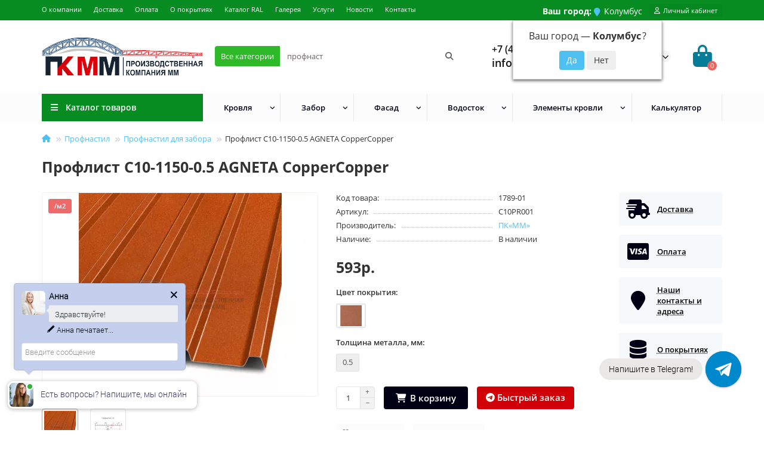

--- FILE ---
content_type: text/html; charset=utf-8
request_url: https://evroshtaketnikmoskva.ru/proflist-s10-1150-05-agneta-coppercopper
body_size: 41378
content:
<!DOCTYPE html>
<html dir="ltr" lang="ru">
<head>
<title>Купить профлист С10-1150-0.5 AGNETA CopperCopper от производителя</title>

      
<meta charset="UTF-8" />
<meta name="viewport" content="width=device-width, initial-scale=1, maximum-scale=3" />
<meta http-equiv="X-UA-Compatible" content="IE=edge" />
<base href="https://evroshtaketnikmoskva.ru/" />
<meta name="description" content="Купить профлист С10-1150-0.5 AGNETA CopperCopper по лучшей цене от производителя! Широкий ассортимент без посредников. " />
<meta name="keywords" content="Купить профлист С10-1150-0.5 AGNETA CopperCopper купить, цена, мск, мо, спб, стоимость, от производителя, недорого, производитель, по цене производителя, заказать, опт, розница, оптом, в розницу, цена на" />
<meta property="og:title" content="Купить профлист С10-1150-0.5 AGNETA CopperCopper от производителя" />
<meta property="og:type" content="website" />
<meta property="og:url" content="https://evroshtaketnikmoskva.ru/proflist-s10-1150-05-agneta-coppercopper" />
<meta property="og:image" content="https://evroshtaketnikmoskva.ru/image/cache/webp/catalog/products/profnastil/s_10/copper-420x340.webp" />
<meta property="og:site_name" content="ООО &quot;ПКММ&quot;" />
<meta name="theme-color" content="#068c21" />
<meta name="format-detection" content="telephone=no">
<meta name="format-detection" content="date=no">
<meta name="format-detection" content="address=no">
<meta name="format-detection" content="email=no">
<link href="https://evroshtaketnikmoskva.ru/proflist-s10-1150-05-agneta-coppercopper" rel="canonical" />
<link href="https://evroshtaketnikmoskva.ru/image/catalog/banery/logo/logo_.png" rel="icon" />
	<link href="catalog/view/theme/unishop2/fonts/opensans/opensans-regular.woff2" rel="preload" as="font" type="font/woff2" crossorigin />
	<link href="catalog/view/theme/unishop2/fonts/opensans/opensans-medium.woff2" rel="preload" as="font" type="font/woff2" crossorigin />
	<link href="catalog/view/theme/unishop2/fonts/opensans/opensans-bold.woff2" rel="preload" as="font" type="font/woff2" crossorigin />
	
	<link href="catalog/view/theme/unishop2/stylesheet/bootstrap.min.css" rel="stylesheet" media="screen" />
	
	<link href="catalog/view/theme/unishop2/stylesheet/opensans.css" rel="stylesheet" media="screen" />
	
	<link href="catalog/view/theme/unishop2/stylesheet/stylesheet.css?v=2.9.5.0" rel="stylesheet" media="screen" />
	
	<link href="catalog/view/theme/unishop2/stylesheet/generated.0.css?v=1766663825267" rel="stylesheet" media="screen" />
	
	<link href="catalog/view/theme/unishop2/stylesheet/font-awesome.min.css" rel="stylesheet" media="screen" />
	
	<link href="catalog/view/theme/unishop2/stylesheet/animate.css" rel="stylesheet" media="screen" />
	
	<link href="catalog/view/javascript/progroman/progroman.citymanager.css?v=8.3-0" rel="stylesheet" media="screen" />
	
	<link href="catalog/view/theme/unishop2/stylesheet/request.css" rel="stylesheet" media="screen" />
	
	<link href="catalog/view/theme/unishop2/stylesheet/product-page.css" rel="stylesheet" media="screen" />
	
	<link href="catalog/view/theme/unishop2/stylesheet/goodshare.css" rel="stylesheet" media="screen" />
	
	<link href="catalog/view/theme/unishop2/stylesheet/livesearch.css" rel="stylesheet" media="screen" />
	
	<link href="catalog/view/theme/unishop2/stylesheet/flymenu.css" rel="stylesheet" media="screen" />
<script>const items_on_mobile = '2', module_on_mobile = 'grid', default_view = 'grid', default_mobile_view = 'grid';</script>
	
	<script src="catalog/view/theme/unishop2/js/jquery-2.2.4.min.js"></script>
	
	<script src="catalog/view/theme/unishop2/js/bootstrap.min.js"></script>
	
	<script src="catalog/view/theme/unishop2/js/common.js"></script>
	
	<script src="catalog/view/theme/unishop2/js/menu-aim.min.js"></script>
	
	<script src="catalog/view/theme/unishop2/js/owl.carousel.min.js"></script>
	
	<script src="catalog/view/javascript/progroman/jquery.progroman.autocomplete.js?v=8.3-0"></script>
	
	<script src="catalog/view/javascript/progroman/jquery.progroman.citymanager.js?v=8.3-0"></script>
	
	<script src="catalog/view/theme/unishop2/js/jquery.maskedinput.min.js"></script>
	
	<script src="catalog/view/theme/unishop2/js/typed.min.js"></script>
	
	<script src="catalog/view/theme/unishop2/js/goodshare.min.js"></script>
	
	<script src="catalog/view/theme/unishop2/js/reviews.js"></script>
	
	<script src="catalog/view/theme/unishop2/js/thumb-hover.js"></script>
	
	<script src="catalog/view/theme/unishop2/js/addit-img.js"></script>
	
	<script src="catalog/view/theme/unishop2/js/live-search.js"></script>
	
	<script src="catalog/view/theme/unishop2/js/user-request.js"></script>
	
	<script src="catalog/view/theme/unishop2/js/live-price.js"></script>
	
	<script src="catalog/view/theme/unishop2/js/fly-menu-cart.js"></script>
	
	<script src="catalog/view/theme/unishop2/js/quick-order.js"></script>
	
	<script src="catalog/view/theme/unishop2/js/special-timer.js"></script>
	<!-- Global site tag (gtag.js) - Google Analytics -->
<script async src="https://www.googletagmanager.com/gtag/js?id=G-LNZR7HRQRB"></script>
<script>
  window.dataLayer = window.dataLayer || [];
  function gtag(){dataLayer.push(arguments);}
  gtag('js', new Date());

  gtag('config', 'G-LNZR7HRQRB');
</script>

<!-- Yandex.Metrika counter -->
<script type="text/javascript">
    (function(m,e,t,r,i,k,a){
        m[i]=m[i]||function(){(m[i].a=m[i].a||[]).push(arguments)};
        m[i].l=1*new Date();
        for (var j = 0; j < document.scripts.length; j++) {if (document.scripts[j].src === r) { return; }}
        k=e.createElement(t),a=e.getElementsByTagName(t)[0],k.async=1,k.src=r,a.parentNode.insertBefore(k,a)
    })(window, document,'script','https://mc.yandex.ru/metrika/tag.js?id=82635235', 'ym');

    ym(82635235, 'init', {ssr:true, webvisor:true, clickmap:true, accurateTrackBounce:true, trackLinks:true});
</script>
<noscript><div><img src="https://mc.yandex.ru/watch/82635235" style="position:absolute; left:-9999px;" alt="" /></div></noscript>
<!-- /Yandex.Metrika counter -->
<!-- Rating Mail.ru counter -->
<script type="text/javascript">
var _tmr = window._tmr || (window._tmr = []);
_tmr.push({id: "3236920", type: "pageView", start: (new Date()).getTime()});
(function (d, w, id) {
  if (d.getElementById(id)) return;
  var ts = d.createElement("script"); ts.type = "text/javascript"; ts.async = true; ts.id = id;
  ts.src = "https://top-fwz1.mail.ru/js/code.js";
  var f = function () {var s = d.getElementsByTagName("script")[0]; s.parentNode.insertBefore(ts, s);};
  if (w.opera == "[object Opera]") { d.addEventListener("DOMContentLoaded", f, false); } else { f(); }
})(document, window, "topmailru-code");
</script><noscript><div>
<img src="https://top-fwz1.mail.ru/counter?id=3236920;js=na" style="border:0;position:absolute;left:-9999px;" alt="Top.Mail.Ru" />
</div></noscript>
<!-- //Rating Mail.ru counter -->
<link rel="stylesheet" href="https://cdn.envybox.io/widget/cbk.css">
<script type="text/javascript" src="https://cdn.envybox.io/widget/cbk.js?wcb_code=e1fe6302396d6a61a8ad1c83e458e406" charset="UTF-8" async></script>


<noscript><style>.uni-module__wrapper{opacity:1}</style></noscript>
</head>
<body>
	<header>
						<div id="top" class="top-menu ">
			<div class="container">
				<div class="top-menu__links">
											<div class="top-links btn-group">
							<button class="top-menu__btn dropdown-toggle" aria-label="dropdown" data-toggle="dropdown"><i class="fas fa-bars"></i></button>
							<ul class="top-links__ul dropdown-menu dropdown-menu-left">
																	<li class="top-links__li"><a class="top-links__a" href="about_us" title="О компании">О компании</a></li>
																	<li class="top-links__li"><a class="top-links__a" href="delivery" title="Доставка">Доставка</a></li>
																	<li class="top-links__li"><a class="top-links__a" href="oplata" title="Оплата">Оплата</a></li>
																	<li class="top-links__li"><a class="top-links__a" href="o-pokrytiyah" title="О покрытиях">О покрытиях</a></li>
																	<li class="top-links__li"><a class="top-links__a" href="katalog-ral" title="Каталог RAL">Каталог RAL</a></li>
																	<li class="top-links__li"><a class="top-links__a" href="/gallery/" title="Галерея">Галерея</a></li>
																	<li class="top-links__li"><a class="top-links__a" href="uslugi" title="Услуги">Услуги</a></li>
																	<li class="top-links__li"><a class="top-links__a" href="/index.php?route=information/uni_news&amp;news_path=6" title="Новости">Новости</a></li>
																	<li class="top-links__li"><a class="top-links__a" href="/contact/" title="Контакты">Контакты</a></li>
															</ul>
						</div>
									</div>
				<div class="top-menu__buttons">
											<div class="top-menu__wishlist status-0" data-products="">
							<div class="btn-group">
								<button class="top-menu__btn top-menu__wishlist-btn uni-href" data-href="https://evroshtaketnikmoskva.ru/wishlist"><i class="far fa-heart"></i><span class="top-menu__btn-text">Закладки</span><span class="top-menu__wishlist-total uni-badge">0</span></button>
							</div>
						</div>
																<div class="top-menu__compare status-0" data-products="">
							<div class="btn-group">
								<button class="top-menu__btn top-menu__compare-btn uni-href" data-href="https://evroshtaketnikmoskva.ru/compare-products"><i class="top-menu__compare-icon fas fa-align-right"></i><span class="top-menu__btn-text">Сравнение</span><span class="top-menu__compare-total uni-badge">0</span></button>
							</div>
						</div>
										 
					
<div class="prmn-cmngr line" style="display: flex;"><span>Ваш город:</span> <div class="prmn-cmngr__content">
  <div class="prmn-cmngr__title">
    <span class="prmn-cmngr__title-text"></span>
    <a class="prmn-cmngr__city">
      <span class="glyphicon glyphicon-map-marker fa fa-map-marker"></span>
      <span class="prmn-cmngr__city-name">Колумбус</span>
    </a>
  </div>
  <div class="prmn-cmngr__confirm">
    Ваш город &mdash; <span class="prmn-cmngr__confirm-city">Колумбус</span>?
    <div class="prmn-cmngr__confirm-btns">
        <input class="prmn-cmngr__confirm-btn btn btn-primary" value="Да" type="button" data-value="yes"
               data-redirect="">
        <input class="prmn-cmngr__confirm-btn btn" value="Нет" type="button" data-value="no">
    </div>
</div>
</div></div>
					<div class="top-menu__account status-1 ">
						<div id="account" class="btn-group">
							<button class="top-menu__btn dropdown-toggle" aria-label="account" data-toggle="dropdown"><i class="far fa-user"></i><span class="top-menu__btn-text">Личный кабинет</span></button>
							<ul class="dropdown-menu dropdown-menu-right">
																	<li><a  href="https://evroshtaketnikmoskva.ru/login"><i class="fas fa-fw fa-sign-in-alt"></i>Авторизация</a></li>
									<li><a  href="https://evroshtaketnikmoskva.ru/create-account" ><i class="fas fa-fw fa-user-plus"></i>Регистрация</a></li>
															</ul>
						</div>
					</div>
				</div>
			</div>
		</div>
		<div class="container">
			<div class="header-block">
				<div class="header-block__item header-block__item-logo col-sm-6 col-md-3 col-lg-3 col-xxl-4">
					<div id="logo" class="header-logo">
																					<a href="https://evroshtaketnikmoskva.ru"><img src="https://evroshtaketnikmoskva.ru/image/catalog/logotip/logo_pk.png" title="ООО &quot;ПКММ&quot;" alt="ООО &quot;ПКММ&quot;" width="500" height="120" class="header-logo__img img-responsive" /></a>
																		</div>
				</div>
								<div id="search" class="header-block__item header-block__item-search  hidden-xs hidden-sm">
					<div class="header-search">
	<div class="header-search__form">
					<div class="header-search__category cat-id">
				<button type="button" class="header-search__category-btn dropdown-toggle" data-toggle="dropdown"><span class="header-search__category-span">Все категории</span></button>
				<input type="hidden" name="filter_category_id" value="" />
				<ul class="dropdown-menu">
					<li class="header-search__category-li" data-id=""><a>Все категории</a></li>
											<li class="header-search__category-li" data-id="502"><a>Ликвидация товаров</a></li>
											<li class="header-search__category-li" data-id="533"><a>второй шаблон категории</a></li>
											<li class="header-search__category-li" data-id="59"><a>Евроштакетник</a></li>
											<li class="header-search__category-li" data-id="409"><a>Кровля</a></li>
											<li class="header-search__category-li" data-id="531"><a>первый шаблон категории</a></li>
											<li class="header-search__category-li" data-id="506"><a>Строительство под ключ</a></li>
											<li class="header-search__category-li" data-id="179"><a>Профнастил</a></li>
											<li class="header-search__category-li" data-id="79"><a>Сэндвич панели</a></li>
											<li class="header-search__category-li" data-id="496"><a>Арочная фальцевая кровля</a></li>
											<li class="header-search__category-li" data-id="426"><a>Арочный профнастил для укрытии конвейеров</a></li>
											<li class="header-search__category-li" data-id="61"><a>Металлочерепица</a></li>
											<li class="header-search__category-li" data-id="66"><a>Ворота и калитки</a></li>
											<li class="header-search__category-li" data-id="62"><a>Мягкая кровля</a></li>
											<li class="header-search__category-li" data-id="88"><a>Фасадные панели</a></li>
											<li class="header-search__category-li" data-id="255"><a>SIP-панели</a></li>
											<li class="header-search__category-li" data-id="397"><a>Гофролист</a></li>
											<li class="header-search__category-li" data-id="259"><a>Линеарные панели</a></li>
											<li class="header-search__category-li" data-id="93"><a>Фальцевые картины</a></li>
											<li class="header-search__category-li" data-id="460"><a>Быстровозводимые разборные ангары</a></li>
											<li class="header-search__category-li" data-id="199"><a>Забор  «Еврожалюзи»</a></li>
											<li class="header-search__category-li" data-id="198"><a>Контейнер сборно - разборный</a></li>
											<li class="header-search__category-li" data-id="207"><a>Металлические софиты</a></li>
											<li class="header-search__category-li" data-id="469"><a>Отбойники дорожные</a></li>
											<li class="header-search__category-li" data-id="86"><a>Сайдинг</a></li>
											<li class="header-search__category-li" data-id="441"><a>Токарные изделия на заказ по чертежу</a></li>
											<li class="header-search__category-li" data-id="64"><a>Водосток</a></li>
											<li class="header-search__category-li" data-id="65"><a>Доборные элементы</a></li>
											<li class="header-search__category-li" data-id="78"><a>Керамическая черепица</a></li>
											<li class="header-search__category-li" data-id="262"><a>Фотозабор</a></li>
											<li class="header-search__category-li" data-id="77"><a>Комплектующие</a></li>
											<li class="header-search__category-li" data-id="266"><a>Перфорированный профилированный лист</a></li>
											<li class="header-search__category-li" data-id="158"><a>Утепление и изоляция</a></li>
											<li class="header-search__category-li" data-id="63"><a> Сетки</a></li>
											<li class="header-search__category-li" data-id="410"><a>Арматурные каркасы</a></li>
											<li class="header-search__category-li" data-id="534"><a>Профили ЛСТК</a></li>
											<li class="header-search__category-li" data-id="76"><a>Трубы, лаги, сваи</a></li>
											<li class="header-search__category-li" data-id="85"><a>Элементы кровли</a></li>
									</ul>
			</div>
				<input type="text" name="search" value="" placeholder="Поиск" aria-label="Search" autocomplete="off" class="header-search__input  form-control" />
		<button type="button" class="search-btn-clear ">&times;</button>
		<button type="button" class="header-search__btn search-btn" title="Поиск"><i class="fa fa-search"></i></button>
	</div>
	<div class="live-search" style="display:none"><ul class="live-search__ul"><li class="loading"></li></ul></div>
</div>
				</div>
				<div class="header-block__item header-block__item-telephone ">
					<div class="header-phones has-addit">

      <a class="prmn-cmngr header-phones__main two-line" href="tel:" target="_blank" title="">+7 (499) 648-92-94 </a>
      <br>
     <style>
      .line.prmn-cmngr {top: 2px;display: flex;color: #fff;}
      .line.prmn-cmngr span {font-weight: bold;margin-right: 2px;}
       .prmn-cmngr__city-name{font-weight: 100 !Important;margin-right: 2px;color: #fff;}
      </style>
      
						<a class="header-phones__main " href="mailto:info@evroshtaketnikmoskva.ru" target="_blank" title="Написать">info@evroshtaketnikmoskva.ru</a>
																										<i class="header-phones__show-phone dropdown-toggle fas fa-chevron-down" data-toggle="dropdown" data-target="header-phones__ul"></i>
							<ul class="header-phones__ul dropdown-menu dropdown-menu-right">
																																	<li class="header-phones__li ">
										<a class="header-phones__a uni-href" data-href="mailto:evroshtaketnik.moskva@yandex.ru" data-target="_blank">
																							<i class="fa fa-envelope"></i>
																						evroshtaketnik.moskva@yandex.ru
										</a>
									</li>
																	<li class="header-phones__li ">
										<a class="header-phones__a uni-href" data-href="https://wa.me/+79650521740" data-target="_blank">
																							<i class="fab fa-whatsapp"></i>
																						+79650521740
										</a>
									</li>
																	<li class="header-phones__li ">
										<a class="header-phones__a uni-href" data-href="tel:+74997058044" data-target="_blank">
																							<i class="fas fa-phone"></i>
																						+7 (499) 705-80-44
										</a>
									</li>
																	<li class="header-phones__li ">
										<a class="header-phones__a uni-href" data-href="tel:88005114158" data-target="_blank">
																							<i class="fas fa-phone"></i>
																						8 (800) 511-41-58
										</a>
									</li>
																									<li class="header-phones__text"><hr style="margin-top:5px" /><h5>Офисы продаж:</h5>
<b>г. Москва, пр. Волгоградский, д. 32, кор. 8, этаж 2, офис 17</b>
<br></br>
<b>г. Санкт-Петербург, ул. Рощинская, д. 3</b>
<br></br>
<b>Республика Северная Осетия — Алания, г. Владикавказ, улица Курсантов-Кировцев, 15</b><hr />


<h5>Время работы</h5>
<b>Пон. - Вос.: 07:00 - 22:00</b><hr />


<h5>Производство:</h5>
<b>Московская область, Тураевское шоссе 53</b>
<br>
<b>г. Санкт-Петербург, ул. Рощинская, д. 3</b><hr />


<h5>Время работы</h5>

<b>Без выходных в две смены.</b></br>
<b>Первая смена: 08:00 - 20:00</b>
<br>
<b>Вторая смена: 20:00 - 08:00</b></br><hr />

</li>
															</ul>
																								</div>
				</div>
																<div class="header-block__item header-block__item-cart"><div id="cart" class="header-cart" title="Корзина">
	<div class="header-cart__btn dropdown-toggle" onclick="uniModalWindow('modal-cart', '', 'Корзина', $('header').find('.header-cart__dropdown').html())">
		<i class="header-cart__icon fa fa-shopping-bag"></i>
		<span id="cart-total" class="header-cart__total-items">0</span>
	</div>
	<div class="header-cart__dropdown">
					<div class="header-cart__empty"><i class="header-cart__icon-empty fas fa-shopping-bag"></i><br />Ваша корзина пуста!</div>
			</div>
</div></div>
			</div>
		</div>
		<div class="container">
			<div class="row">
														<div class="main-menu set-before">
	<div class="menu-wrapper col-md-3 col-lg-3 col-xxl-4">
		<nav id="menu" class="menu  menu1 ">
			<div class="menu__header">
				<i class="menu__header-icon fa fa-fw fa-bars hidden-xs hidden-sm"></i>
				<span class="menu__header-title">Каталог товаров</span>
				<i class="menu-close menu__header-icon fas fa-times visible-xs visible-sm"></i>
			</div>
			<ul class="menu__collapse main-menu__collapse">
									<li class="menu__level-1-li has-children">
						<a class="menu__level-1-a " href="https://evroshtaketnikmoskva.ru/realizaciya-po-snizhennym-cenam">
																								<i class="menu__level-1-icon fas fa-angle-double-right fa-fw"></i>
																						Ликвидация товаров
						</a>
																																										<span class="menu__pm menu__level-1-pm visible-xs visible-sm"><i class="fa fa-plus"></i><i class="fa fa-minus"></i></span>
							<div class="menu__level-2  column-1">
								
																	<div class="menu__level-2-ul  col-md-12">
																				<a class="menu__level-2-a " href="https://evroshtaketnikmoskva.ru/realizaciya-po-snizhennym-cenam/sendvich-paneli-s-mineralnoj-vatoj">Сэндвич-панели с минеральной ватой</a>
																			</div>
																	<div class="menu__level-2-ul  col-md-12">
																				<a class="menu__level-2-a " href="https://evroshtaketnikmoskva.ru/realizaciya-po-snizhennym-cenam/metallocherepica-supermonterrej">Металлочерепица Супермонтеррей</a>
																			</div>
																	<div class="menu__level-2-ul  col-md-12">
																				<a class="menu__level-2-a " href="https://evroshtaketnikmoskva.ru/realizaciya-po-snizhennym-cenam/shlyapnyj-profil">Шляпный профиль</a>
																			</div>
																							</div>
											</li>
									<li class="menu__level-1-li has-children">
						<a class="menu__level-1-a " href="https://evroshtaketnikmoskva.ru/evroshtaketnik">
																								<i class="menu__level-1-icon fas fa-angle-double-right fa-fw"></i>
																						Евроштакетник
						</a>
																																										<span class="menu__pm menu__level-1-pm visible-xs visible-sm"><i class="fa fa-plus"></i><i class="fa fa-minus"></i></span>
							<div class="menu__level-2  column-1">
								
																	<div class="menu__level-2-ul  col-md-12">
																				<a class="menu__level-2-a " href="https://evroshtaketnikmoskva.ru/evroshtaketnik/polukruglyj-profil">Полукруглый</a>
																			</div>
																	<div class="menu__level-2-ul  col-md-12">
																				<a class="menu__level-2-a " href="https://evroshtaketnikmoskva.ru/evroshtaketnik/p-obraznyj-profil">П - образный</a>
																			</div>
																	<div class="menu__level-2-ul  col-md-12">
																				<a class="menu__level-2-a " href="https://evroshtaketnikmoskva.ru/evroshtaketnik/m-obraznyj-profil">М - образный</a>
																			</div>
																							</div>
											</li>
									<li class="menu__level-1-li has-children">
						<a class="menu__level-1-a " href="https://evroshtaketnikmoskva.ru/profnastil">
																								<i class="menu__level-1-icon fas fa-angle-double-right fa-fw"></i>
																						Профнастил
						</a>
																																										<span class="menu__pm menu__level-1-pm visible-xs visible-sm"><i class="fa fa-plus"></i><i class="fa fa-minus"></i></span>
							<div class="menu__level-2  column-3">
								
																	<div class="menu__level-2-ul  col-md-4">
																				<a class="menu__level-2-a has-children" href="https://evroshtaketnikmoskva.ru/profnastil/profnastil-dlya-zabora">Профнастил для забора</a>
																					<span class="menu__pm menu__level-2-pm visible-xs visible-sm"><i class="fa fa-plus"></i><i class="fa fa-minus"></i></span>
											<div class="menu__level-3">
												<ul class="menu__level-3-ul">
																											<li class="menu__level-3-li"><a class="menu__level-3-a" href="https://evroshtaketnikmoskva.ru/profnastil/profnastil-dlya-zabora/s8">С8</a></li>
																											<li class="menu__level-3-li"><a class="menu__level-3-a" href="https://evroshtaketnikmoskva.ru/profnastil/profnastil-dlya-zabora/s10">С10</a></li>
																											<li class="menu__level-3-li"><a class="menu__level-3-a" href="https://evroshtaketnikmoskva.ru/profnastil/profnastil-dlya-zabora/ss10">СС10</a></li>
																											<li class="menu__level-3-li"><a class="menu__level-3-a" href="https://evroshtaketnikmoskva.ru/profnastil/profnastil-dlya-zabora/mp10">МП10</a></li>
																											<li class="menu__level-3-li"><a class="menu__level-3-a" href="https://evroshtaketnikmoskva.ru/profnastil/profnastil-dlya-zabora/s15">С15</a></li>
																											<li class="menu__level-3-li"><a class="menu__level-3-a" href="https://evroshtaketnikmoskva.ru/profnastil/profnastil-dlya-zabora/mp18">МП18</a></li>
																											<li class="menu__level-3-li"><a class="menu__level-3-a" href="https://evroshtaketnikmoskva.ru/profnastil/profnastil-dlya-zabora/ns18">НС18</a></li>
																											<li class="menu__level-3-li"><a class="menu__level-3-a" href="https://evroshtaketnikmoskva.ru/profnastil/profnastil-dlya-zabora/mp20">МП20</a></li>
																											<li class="menu__level-3-li"><a class="menu__level-3-a" href="https://evroshtaketnikmoskva.ru/profnastil/profnastil-dlya-zabora/s21">С21</a></li>
																											<li class="menu__level-3-li"><a class="menu__level-3-a" href="https://evroshtaketnikmoskva.ru/profnastil/profnastil-dlya-zabora/mp35">МП35</a></li>
																																								<li class="menu__level-3-li"><a class="menu__level-3-a menu__more uni-href" data-href="https://evroshtaketnikmoskva.ru/profnastil/profnastil-dlya-zabora"><span class="menu__more-span">Все категории (12)</span></a></li>
																									</ul>
											</div>
																			</div>
																	<div class="menu__level-2-ul  col-md-4">
																				<a class="menu__level-2-a has-children" href="https://evroshtaketnikmoskva.ru/profnastil/profnastil-figurnyj-dlya-zabora">Профнастил фигурный для забора</a>
																					<span class="menu__pm menu__level-2-pm visible-xs visible-sm"><i class="fa fa-plus"></i><i class="fa fa-minus"></i></span>
											<div class="menu__level-3">
												<ul class="menu__level-3-ul">
																											<li class="menu__level-3-li"><a class="menu__level-3-a" href="https://evroshtaketnikmoskva.ru/profnastil/profnastil-figurnyj-dlya-zabora/s8-s-figurnym-rezom">С8 с фигурным резом</a></li>
																											<li class="menu__level-3-li"><a class="menu__level-3-a" href="https://evroshtaketnikmoskva.ru/profnastil/profnastil-figurnyj-dlya-zabora/s10a-s-figurnym-rezom">С10А с фигурным резом</a></li>
																											<li class="menu__level-3-li"><a class="menu__level-3-a" href="https://evroshtaketnikmoskva.ru/profnastil/profnastil-figurnyj-dlya-zabora/s10v-s-figurnym-rezom">С10Б с фигурным резом</a></li>
																											<li class="menu__level-3-li"><a class="menu__level-3-a" href="https://evroshtaketnikmoskva.ru/profnastil/profnastil-figurnyj-dlya-zabora/s20a-s-figurnym-rezom">С20A с фигурным резом</a></li>
																											<li class="menu__level-3-li"><a class="menu__level-3-a" href="https://evroshtaketnikmoskva.ru/profnastil/profnastil-figurnyj-dlya-zabora/s20v-s-figurnym-rezom">С20Б с фигурным резом</a></li>
																																						</ul>
											</div>
																			</div>
																	<div class="menu__level-2-ul  col-md-4">
																				<a class="menu__level-2-a has-children" href="https://evroshtaketnikmoskva.ru/profnastil/krovelnyj-profnastil">Профнастил для кровли</a>
																					<span class="menu__pm menu__level-2-pm visible-xs visible-sm"><i class="fa fa-plus"></i><i class="fa fa-minus"></i></span>
											<div class="menu__level-3">
												<ul class="menu__level-3-ul">
																											<li class="menu__level-3-li"><a class="menu__level-3-a" href="https://evroshtaketnikmoskva.ru/profnastil/krovelnyj-profnastil/proflist-st15">Профлист ST15</a></li>
																											<li class="menu__level-3-li"><a class="menu__level-3-a" href="https://evroshtaketnikmoskva.ru/profnastil/krovelnyj-profnastil/proflist-mp20">Профлист МП20</a></li>
																											<li class="menu__level-3-li"><a class="menu__level-3-a" href="https://evroshtaketnikmoskva.ru/profnastil/krovelnyj-profnastil/proflist-mp35">Профлист МП35</a></li>
																											<li class="menu__level-3-li"><a class="menu__level-3-a" href="https://evroshtaketnikmoskva.ru/profnastil/krovelnyj-profnastil/proflist-mm35">Профлист ММ35</a></li>
																											<li class="menu__level-3-li"><a class="menu__level-3-a" href="https://evroshtaketnikmoskva.ru/profnastil/krovelnyj-profnastil/proflist-ns35">Профлист НС35</a></li>
																											<li class="menu__level-3-li"><a class="menu__level-3-a" href="https://evroshtaketnikmoskva.ru/profnastil/krovelnyj-profnastil/proflist-s44">Профлист С44</a></li>
																											<li class="menu__level-3-li"><a class="menu__level-3-a" href="https://evroshtaketnikmoskva.ru/profnastil/krovelnyj-profnastil/proflist-n57">Профлист Н57</a></li>
																											<li class="menu__level-3-li"><a class="menu__level-3-a" href="https://evroshtaketnikmoskva.ru/profnastil/krovelnyj-profnastil/proflist-n60">Профлист Н60</a></li>
																											<li class="menu__level-3-li"><a class="menu__level-3-a" href="https://evroshtaketnikmoskva.ru/profnastil/krovelnyj-profnastil/proflist-n75">Профлист Н75</a></li>
																											<li class="menu__level-3-li"><a class="menu__level-3-a" href="https://evroshtaketnikmoskva.ru/profnastil/krovelnyj-profnastil/proflist-n90">Профлист Н90</a></li>
																																								<li class="menu__level-3-li"><a class="menu__level-3-a menu__more uni-href" data-href="https://evroshtaketnikmoskva.ru/profnastil/krovelnyj-profnastil"><span class="menu__more-span">Все категории (15)</span></a></li>
																									</ul>
											</div>
																			</div>
																	<div class="menu__level-2-ul  col-md-4">
																				<a class="menu__level-2-a has-children" href="https://evroshtaketnikmoskva.ru/profnastil/profnastil-stenovoj">Профнастил стеновой</a>
																					<span class="menu__pm menu__level-2-pm visible-xs visible-sm"><i class="fa fa-plus"></i><i class="fa fa-minus"></i></span>
											<div class="menu__level-3">
												<ul class="menu__level-3-ul">
																											<li class="menu__level-3-li"><a class="menu__level-3-a" href="https://evroshtaketnikmoskva.ru/profnastil/profnastil-stenovoj/profnastil-s8">Профнастил С8</a></li>
																											<li class="menu__level-3-li"><a class="menu__level-3-a" href="https://evroshtaketnikmoskva.ru/profnastil/profnastil-stenovoj/profnastil-mp10">Профнастил МП10</a></li>
																											<li class="menu__level-3-li"><a class="menu__level-3-a" href="https://evroshtaketnikmoskva.ru/profnastil/profnastil-stenovoj/profnastil-mp18">Профнастил МП18</a></li>
																											<li class="menu__level-3-li"><a class="menu__level-3-a" href="https://evroshtaketnikmoskva.ru/profnastil/profnastil-stenovoj/profnastil-mp20">Профнастил МП20</a></li>
																											<li class="menu__level-3-li"><a class="menu__level-3-a" href="https://evroshtaketnikmoskva.ru/profnastil/profnastil-stenovoj/profnastil-s21">Профнастил С21</a></li>
																											<li class="menu__level-3-li"><a class="menu__level-3-a" href="https://evroshtaketnikmoskva.ru/profnastil/profnastil-stenovoj/profnastil-mp35">Профнастил МП35</a></li>
																											<li class="menu__level-3-li"><a class="menu__level-3-a" href="https://evroshtaketnikmoskva.ru/profnastil/profnastil-stenovoj/profnastil-ns35">Профнастил НС35</a></li>
																											<li class="menu__level-3-li"><a class="menu__level-3-a" href="https://evroshtaketnikmoskva.ru/profnastil/profnastil-stenovoj/profnastil-s44">Профнастил С44</a></li>
																											<li class="menu__level-3-li"><a class="menu__level-3-a" href="https://evroshtaketnikmoskva.ru/profnastil/profnastil-stenovoj/profnastil-n60">Профнастил Н60</a></li>
																																						</ul>
											</div>
																			</div>
																	<div class="menu__level-2-ul  col-md-4">
																				<a class="menu__level-2-a has-children" href="https://evroshtaketnikmoskva.ru/profnastil/profnastil-dlya-monolitnogo-perekrytiya">Профнастил для монолитного перекрытия</a>
																					<span class="menu__pm menu__level-2-pm visible-xs visible-sm"><i class="fa fa-plus"></i><i class="fa fa-minus"></i></span>
											<div class="menu__level-3">
												<ul class="menu__level-3-ul">
																											<li class="menu__level-3-li"><a class="menu__level-3-a" href="https://evroshtaketnikmoskva.ru/profnastil/profnastil-dlya-monolitnogo-perekrytiya/ns-35">НС35</a></li>
																											<li class="menu__level-3-li"><a class="menu__level-3-a" href="https://evroshtaketnikmoskva.ru/profnastil/profnastil-dlya-monolitnogo-perekrytiya/n-57">Н57</a></li>
																											<li class="menu__level-3-li"><a class="menu__level-3-a" href="https://evroshtaketnikmoskva.ru/profnastil/profnastil-dlya-monolitnogo-perekrytiya/n60">Н60</a></li>
																											<li class="menu__level-3-li"><a class="menu__level-3-a" href="https://evroshtaketnikmoskva.ru/profnastil/profnastil-dlya-monolitnogo-perekrytiya/n75">Н75</a></li>
																											<li class="menu__level-3-li"><a class="menu__level-3-a" href="https://evroshtaketnikmoskva.ru/profnastil/profnastil-dlya-monolitnogo-perekrytiya/n114-600">Н114-600</a></li>
																											<li class="menu__level-3-li"><a class="menu__level-3-a" href="https://evroshtaketnikmoskva.ru/profnastil/profnastil-dlya-monolitnogo-perekrytiya/n114-750">Н114-750</a></li>
																																						</ul>
											</div>
																			</div>
																	<div class="menu__level-2-ul  col-md-4">
																				<a class="menu__level-2-a has-children" href="https://evroshtaketnikmoskva.ru/profnastil/arochnyj-profnastil">Арочный профнастил</a>
																					<span class="menu__pm menu__level-2-pm visible-xs visible-sm"><i class="fa fa-plus"></i><i class="fa fa-minus"></i></span>
											<div class="menu__level-3">
												<ul class="menu__level-3-ul">
																											<li class="menu__level-3-li"><a class="menu__level-3-a" href="https://evroshtaketnikmoskva.ru/profnastil/arochnyj-profnastil/mp10pg">МП10ПГ</a></li>
																											<li class="menu__level-3-li"><a class="menu__level-3-a" href="https://evroshtaketnikmoskva.ru/profnastil/arochnyj-profnastil/s10pg">С10ПГ</a></li>
																											<li class="menu__level-3-li"><a class="menu__level-3-a" href="https://evroshtaketnikmoskva.ru/profnastil/arochnyj-profnastil/ss10pg">СС10ПГ</a></li>
																											<li class="menu__level-3-li"><a class="menu__level-3-a" href="https://evroshtaketnikmoskva.ru/profnastil/arochnyj-profnastil/s15pg">С15ПГ</a></li>
																											<li class="menu__level-3-li"><a class="menu__level-3-a" href="https://evroshtaketnikmoskva.ru/profnastil/arochnyj-profnastil/ns18pg">НС18ПГ</a></li>
																											<li class="menu__level-3-li"><a class="menu__level-3-a" href="https://evroshtaketnikmoskva.ru/profnastil/arochnyj-profnastil/s17pg">С17ПГ</a></li>
																											<li class="menu__level-3-li"><a class="menu__level-3-a" href="https://evroshtaketnikmoskva.ru/profnastil/arochnyj-profnastil/mp20pg">МП20ПГ</a></li>
																											<li class="menu__level-3-li"><a class="menu__level-3-a" href="https://evroshtaketnikmoskva.ru/profnastil/arochnyj-profnastil/s18pg">С18ПГ</a></li>
																											<li class="menu__level-3-li"><a class="menu__level-3-a" href="https://evroshtaketnikmoskva.ru/profnastil/arochnyj-profnastil/s21pg">С21ПГ</a></li>
																											<li class="menu__level-3-li"><a class="menu__level-3-a" href="https://evroshtaketnikmoskva.ru/profnastil/arochnyj-profnastil/mp35pg">МП35ПГ</a></li>
																																								<li class="menu__level-3-li"><a class="menu__level-3-a menu__more uni-href" data-href="https://evroshtaketnikmoskva.ru/profnastil/arochnyj-profnastil"><span class="menu__more-span">Все категории (15)</span></a></li>
																									</ul>
											</div>
																			</div>
																	<div class="menu__level-2-ul  col-md-4">
																				<a class="menu__level-2-a has-children" href="https://evroshtaketnikmoskva.ru/profnastil/nerzhaveyuschij-profnastil">Нержавеющий профнастил</a>
																					<span class="menu__pm menu__level-2-pm visible-xs visible-sm"><i class="fa fa-plus"></i><i class="fa fa-minus"></i></span>
											<div class="menu__level-3">
												<ul class="menu__level-3-ul">
																											<li class="menu__level-3-li"><a class="menu__level-3-a" href="https://evroshtaketnikmoskva.ru/profnastil/nerzhaveyuschij-profnastil/profnastil-nerzhaveyuschij-s8">Профнастил нержавеющий С8</a></li>
																											<li class="menu__level-3-li"><a class="menu__level-3-a" href="https://evroshtaketnikmoskva.ru/profnastil/nerzhaveyuschij-profnastil/profnastil-nerzhaveyuschij-s10">Профнастил нержавеющий С10 </a></li>
																											<li class="menu__level-3-li"><a class="menu__level-3-a" href="https://evroshtaketnikmoskva.ru/profnastil/nerzhaveyuschij-profnastil/profnastil-nerzhaveyuschij-s20">Профнастил нержавеющий С20 </a></li>
																											<li class="menu__level-3-li"><a class="menu__level-3-a" href="https://evroshtaketnikmoskva.ru/profnastil/nerzhaveyuschij-profnastil/profnastil-nerzhaveyuschij-s21">Профнастил нержавеющий С21 </a></li>
																											<li class="menu__level-3-li"><a class="menu__level-3-a" href="https://evroshtaketnikmoskva.ru/profnastil/nerzhaveyuschij-profnastil/profnastil-nerzhaveyuschij-ns35">Профнастил нержавеющий НС35</a></li>
																											<li class="menu__level-3-li"><a class="menu__level-3-a" href="https://evroshtaketnikmoskva.ru/profnastil/nerzhaveyuschij-profnastil/profnastil-nerzhaveyuschij-ns44">Профнастил нержавеющий НС44 </a></li>
																											<li class="menu__level-3-li"><a class="menu__level-3-a" href="https://evroshtaketnikmoskva.ru/profnastil/nerzhaveyuschij-profnastil/profnastil-nerzhaveyuschij-s44">Профнастил нержавеющий С44</a></li>
																											<li class="menu__level-3-li"><a class="menu__level-3-a" href="https://evroshtaketnikmoskva.ru/profnastil/nerzhaveyuschij-profnastil/profnastil-nerzhaveyuschij-n60">Профнастил нержавеющий Н60</a></li>
																											<li class="menu__level-3-li"><a class="menu__level-3-a" href="https://evroshtaketnikmoskva.ru/profnastil/nerzhaveyuschij-profnastil/profnastil-nerzhaveyuschij-h75">Профнастил нержавеющий H75</a></li>
																											<li class="menu__level-3-li"><a class="menu__level-3-a" href="https://evroshtaketnikmoskva.ru/profnastil/nerzhaveyuschij-profnastil/profnastil-nerzhaveyuschij-n114">Профнастил нержавеющий Н114</a></li>
																																								<li class="menu__level-3-li"><a class="menu__level-3-a menu__more uni-href" data-href="https://evroshtaketnikmoskva.ru/profnastil/nerzhaveyuschij-profnastil"><span class="menu__more-span">Все категории (11)</span></a></li>
																									</ul>
											</div>
																			</div>
																							</div>
											</li>
									<li class="menu__level-1-li ">
						<a class="menu__level-1-a " href="/stroitelstvo-pod-klyuch">
																								<i class="menu__level-1-icon fas fa-angle-double-right fa-fw"></i>
																						Строительство под ключ
						</a>
											</li>
									<li class="menu__level-1-li has-children">
						<a class="menu__level-1-a " href="https://evroshtaketnikmoskva.ru/sendvich-paneli">
																								<i class="menu__level-1-icon fas fa-angle-double-right fa-fw"></i>
																						Сэндвич панели
						</a>
																																										<span class="menu__pm menu__level-1-pm visible-xs visible-sm"><i class="fa fa-plus"></i><i class="fa fa-minus"></i></span>
							<div class="menu__level-2  column-3">
								
																	<div class="menu__level-2-ul  col-md-4">
																				<a class="menu__level-2-a has-children" href="https://evroshtaketnikmoskva.ru/sendvich-paneli/krovelnye-sendvich-paneli">Кровельные сэндвич панели</a>
																					<span class="menu__pm menu__level-2-pm visible-xs visible-sm"><i class="fa fa-plus"></i><i class="fa fa-minus"></i></span>
											<div class="menu__level-3">
												<ul class="menu__level-3-ul">
																											<li class="menu__level-3-li"><a class="menu__level-3-a" href="https://evroshtaketnikmoskva.ru/sendvich-paneli/krovelnye-sendvich-paneli/sendvich-paneli-iz-mineralnoj-vaty">Сэндвич-панели из минеральной ваты</a></li>
																											<li class="menu__level-3-li"><a class="menu__level-3-a" href="https://evroshtaketnikmoskva.ru/sendvich-paneli/krovelnye-sendvich-paneli/sendvich-paneli-iz-penopolistirola">Сэндвич-панели из пенополистирола</a></li>
																											<li class="menu__level-3-li"><a class="menu__level-3-a" href="https://evroshtaketnikmoskva.ru/sendvich-paneli/krovelnye-sendvich-paneli/sendvich-paneli-iz-penopoliuretana">Сэндвич-панели из пенополиуретана</a></li>
																											<li class="menu__level-3-li"><a class="menu__level-3-a" href="https://evroshtaketnikmoskva.ru/sendvich-paneli/krovelnye-sendvich-paneli/sendvich-paneli-iz-penopoliizocianurata">Сэндвич-панели из пенополиизоцианурата</a></li>
																											<li class="menu__level-3-li"><a class="menu__level-3-a" href="https://evroshtaketnikmoskva.ru/sendvich-paneli/krovelnye-sendvich-paneli/akusticheskaya-sendvich-panel-krovelnaya-s-min-vatoj">Акустическая сэндвич-панель кровельная с минватой</a></li>
																																						</ul>
											</div>
																			</div>
																	<div class="menu__level-2-ul  col-md-4">
																				<a class="menu__level-2-a has-children" href="https://evroshtaketnikmoskva.ru/sendvich-paneli/sendvich-paneli-stenovye">Стеновые сэндвич панели</a>
																					<span class="menu__pm menu__level-2-pm visible-xs visible-sm"><i class="fa fa-plus"></i><i class="fa fa-minus"></i></span>
											<div class="menu__level-3">
												<ul class="menu__level-3-ul">
																											<li class="menu__level-3-li"><a class="menu__level-3-a" href="https://evroshtaketnikmoskva.ru/sendvich-paneli/sendvich-paneli-stenovye/stenovye-sendvich-paneli-ucenka">Стеновые сэндвич-панели уценка</a></li>
																											<li class="menu__level-3-li"><a class="menu__level-3-a" href="https://evroshtaketnikmoskva.ru/sendvich-paneli/sendvich-paneli-stenovye/napolnenie-mineralnaya-vata">Наполнение Минеральная вата</a></li>
																											<li class="menu__level-3-li"><a class="menu__level-3-a" href="https://evroshtaketnikmoskva.ru/sendvich-paneli/sendvich-paneli-stenovye/napolnenie-penopolistirol">Наполнение Пенополистирол</a></li>
																											<li class="menu__level-3-li"><a class="menu__level-3-a" href="https://evroshtaketnikmoskva.ru/sendvich-paneli/sendvich-paneli-stenovye/napolnenie-penopoliizocianurat">Наполнение Пенополиизоцианурат</a></li>
																											<li class="menu__level-3-li"><a class="menu__level-3-a" href="https://evroshtaketnikmoskva.ru/sendvich-paneli/sendvich-paneli-stenovye/napolnenie-penopoliuretan">Наполнение Пенополиуретан</a></li>
																											<li class="menu__level-3-li"><a class="menu__level-3-a" href="https://evroshtaketnikmoskva.ru/sendvich-paneli/sendvich-paneli-stenovye/akusticheskaya-sehndvich-panel-stenovaya-s-min-vatoj">Акустическая сэндвич-панель стеновая с мин ватой</a></li>
																																						</ul>
											</div>
																			</div>
																	<div class="menu__level-2-ul  col-md-4">
																				<a class="menu__level-2-a has-children" href="https://evroshtaketnikmoskva.ru/sendvich-paneli/arochnye-sendvich-paneli">Арочные сэндвич панели</a>
																					<span class="menu__pm menu__level-2-pm visible-xs visible-sm"><i class="fa fa-plus"></i><i class="fa fa-minus"></i></span>
											<div class="menu__level-3">
												<ul class="menu__level-3-ul">
																											<li class="menu__level-3-li"><a class="menu__level-3-a" href="https://evroshtaketnikmoskva.ru/sendvich-paneli/arochnye-sendvich-paneli/sendvich-paneli-arochnye-iz-mineralnoj-vaty">Сэндвич-панели арочные из минеральной ваты</a></li>
																											<li class="menu__level-3-li"><a class="menu__level-3-a" href="https://evroshtaketnikmoskva.ru/sendvich-paneli/arochnye-sendvich-paneli/sendvich-paneli-arochnye-iz-penopoliizocianurata">Сэндвич-панели арочные из пенополиизоцианурата</a></li>
																											<li class="menu__level-3-li"><a class="menu__level-3-a" href="https://evroshtaketnikmoskva.ru/sendvich-paneli/arochnye-sendvich-paneli/sendvich-paneli-arochnye-iz-penopoliuretana">Сэндвич-панели арочные из пенополиуретана</a></li>
																											<li class="menu__level-3-li"><a class="menu__level-3-a" href="https://evroshtaketnikmoskva.ru/sendvich-paneli/arochnye-sendvich-paneli/sendvich-paneli-arochnye-iz-penopolistirola">Сэндвич-панели арочные из пенополистирола</a></li>
																																						</ul>
											</div>
																			</div>
																	<div class="menu__level-2-ul  col-md-4">
																				<a class="menu__level-2-a has-children" href="https://evroshtaketnikmoskva.ru/sendvich-paneli/sendvich-paneli-bez-zamkov">Сэндвич-панели без замков</a>
																					<span class="menu__pm menu__level-2-pm visible-xs visible-sm"><i class="fa fa-plus"></i><i class="fa fa-minus"></i></span>
											<div class="menu__level-3">
												<ul class="menu__level-3-ul">
																											<li class="menu__level-3-li"><a class="menu__level-3-a" href="https://evroshtaketnikmoskva.ru/sendvich-paneli/sendvich-paneli-bez-zamkov/sendvich-paneli-bez-zamkov-iz-mineralnoj-vaty">Сэндвич-панели без замков из минеральной ваты</a></li>
																											<li class="menu__level-3-li"><a class="menu__level-3-a" href="https://evroshtaketnikmoskva.ru/sendvich-paneli/sendvich-paneli-bez-zamkov/sendvich-paneli-bez-zamkov-iz-penopoliizocianurata">Сэндвич-панели без замков из пенополиизоцианурата</a></li>
																											<li class="menu__level-3-li"><a class="menu__level-3-a" href="https://evroshtaketnikmoskva.ru/sendvich-paneli/sendvich-paneli-bez-zamkov/sendvich-paneli-bez-zamkov-iz-penopoliuretana">Сэндвич-панели без замков из пенополиуретана</a></li>
																											<li class="menu__level-3-li"><a class="menu__level-3-a" href="https://evroshtaketnikmoskva.ru/sendvich-paneli/sendvich-paneli-bez-zamkov/sendvich-paneli-bez-zamkov-iz-penopolistirola">Сэндвич-панели без замков из пенополистирола</a></li>
																																						</ul>
											</div>
																			</div>
																	<div class="menu__level-2-ul  col-md-4">
																				<a class="menu__level-2-a has-children" href="https://evroshtaketnikmoskva.ru/sendvich-paneli/dvuhslojnye-sendvich-paneli">Двухслойные сэндвич-панели</a>
																					<span class="menu__pm menu__level-2-pm visible-xs visible-sm"><i class="fa fa-plus"></i><i class="fa fa-minus"></i></span>
											<div class="menu__level-3">
												<ul class="menu__level-3-ul">
																											<li class="menu__level-3-li"><a class="menu__level-3-a" href="https://evroshtaketnikmoskva.ru/sendvich-paneli/dvuhslojnye-sendvich-paneli/sendvich-paneli-dvuhslojnye-iz-mineralnoj-vaty">Сэндвич-панели двухслойные из минеральной ваты</a></li>
																											<li class="menu__level-3-li"><a class="menu__level-3-a" href="https://evroshtaketnikmoskva.ru/sendvich-paneli/dvuhslojnye-sendvich-paneli/sendvich-paneli-dvuhslojnye-iz-penopoliizocianurata">Сэндвич-панели двухслойные из пенополиизоцианурата</a></li>
																											<li class="menu__level-3-li"><a class="menu__level-3-a" href="https://evroshtaketnikmoskva.ru/sendvich-paneli/dvuhslojnye-sendvich-paneli/sendvich-paneli-dvuhslojnye-iz-penopoliuretana">Сэндвич-панели двухслойные из пенополиуретана</a></li>
																											<li class="menu__level-3-li"><a class="menu__level-3-a" href="https://evroshtaketnikmoskva.ru/sendvich-paneli/dvuhslojnye-sendvich-paneli/sendvich-paneli-dvuhslojnye-iz-penopolistirola">Сэндвич-панели двухслойные из пенополистирола</a></li>
																																						</ul>
											</div>
																			</div>
																	<div class="menu__level-2-ul  col-md-4">
																				<a class="menu__level-2-a has-children" href="https://evroshtaketnikmoskva.ru/sendvich-paneli/gladkie-sendvich-paneli">Гладкие сэндвич-панели</a>
																					<span class="menu__pm menu__level-2-pm visible-xs visible-sm"><i class="fa fa-plus"></i><i class="fa fa-minus"></i></span>
											<div class="menu__level-3">
												<ul class="menu__level-3-ul">
																											<li class="menu__level-3-li"><a class="menu__level-3-a" href="https://evroshtaketnikmoskva.ru/sendvich-paneli/gladkie-sendvich-paneli/sendvich-paneli-gladkie-iz-mineralnoj-vaty">Сэндвич-панели гладкие из минеральной ваты</a></li>
																											<li class="menu__level-3-li"><a class="menu__level-3-a" href="https://evroshtaketnikmoskva.ru/sendvich-paneli/gladkie-sendvich-paneli/sendvich-paneli-gladkie-iz-penopolistirola">Сэндвич-панели гладкие из пенополистирола</a></li>
																											<li class="menu__level-3-li"><a class="menu__level-3-a" href="https://evroshtaketnikmoskva.ru/sendvich-paneli/gladkie-sendvich-paneli/sendvich-paneli-gladkie-iz-penopoliizocianurata">Сэндвич-панели гладкие из пенополиизоцианурата</a></li>
																											<li class="menu__level-3-li"><a class="menu__level-3-a" href="https://evroshtaketnikmoskva.ru/sendvich-paneli/gladkie-sendvich-paneli/sendvich-paneli-gladkie-iz-penopoliuretana">Сэндвич-панели гладкие из пенополиуретана</a></li>
																																						</ul>
											</div>
																			</div>
																	<div class="menu__level-2-ul  col-md-4">
																				<a class="menu__level-2-a has-children" href="https://evroshtaketnikmoskva.ru/sendvich-paneli/nestandartnye-sendvich-paneli">Нестандартные сэндвич панели</a>
																					<span class="menu__pm menu__level-2-pm visible-xs visible-sm"><i class="fa fa-plus"></i><i class="fa fa-minus"></i></span>
											<div class="menu__level-3">
												<ul class="menu__level-3-ul">
																											<li class="menu__level-3-li"><a class="menu__level-3-a" href="https://evroshtaketnikmoskva.ru/sendvich-paneli/nestandartnye-sendvich-paneli/nestandartnaya-shirina-paneli">Нестандартная ширина панели</a></li>
																											<li class="menu__level-3-li"><a class="menu__level-3-a" href="https://evroshtaketnikmoskva.ru/sendvich-paneli/nestandartnye-sendvich-paneli/nestandartnaya-tolschina-paneli">Нестандартная толщина панели</a></li>
																											<li class="menu__level-3-li"><a class="menu__level-3-a" href="https://evroshtaketnikmoskva.ru/sendvich-paneli/nestandartnye-sendvich-paneli/nestandartnaya-tolschina-metalla">Нестандартная толщина металла</a></li>
																																						</ul>
											</div>
																			</div>
																	<div class="menu__level-2-ul  col-md-4">
																				<a class="menu__level-2-a has-children" href="https://evroshtaketnikmoskva.ru/sendvich-paneli/sendvich-paneli-dlya-holodilnyh-kamer">Сэндвич панели для холодильных камер</a>
																					<span class="menu__pm menu__level-2-pm visible-xs visible-sm"><i class="fa fa-plus"></i><i class="fa fa-minus"></i></span>
											<div class="menu__level-3">
												<ul class="menu__level-3-ul">
																											<li class="menu__level-3-li"><a class="menu__level-3-a" href="https://evroshtaketnikmoskva.ru/sendvich-paneli/sendvich-paneli-dlya-holodilnyh-kamer/sendvich-paneli-dlya-holodilnyh-kamer-iz-mineralnoj-vaty">Сэндвич панели для холодильных камер из минеральной ваты</a></li>
																											<li class="menu__level-3-li"><a class="menu__level-3-a" href="https://evroshtaketnikmoskva.ru/sendvich-paneli/sendvich-paneli-dlya-holodilnyh-kamer/sendvich-paneli-iz-penopoliizocianurata-pir">Сэндвич панели для холодильных камер из пенополиизоцианурата (ПИР)</a></li>
																											<li class="menu__level-3-li"><a class="menu__level-3-a" href="https://evroshtaketnikmoskva.ru/sendvich-paneli/sendvich-paneli-dlya-holodilnyh-kamer/sendvich-paneli-iz-penopoliuretana-ppu">Сэндвич панели для холодильных камер из пенополиуретана (ППУ)</a></li>
																											<li class="menu__level-3-li"><a class="menu__level-3-a" href="https://evroshtaketnikmoskva.ru/sendvich-paneli/sendvich-paneli-dlya-holodilnyh-kamer/sendvich-paneli-dlya-holodilnyh-kamer-iz-penopolistirola">Сэндвич панели для холодильных камер из пенополистирола</a></li>
																																						</ul>
											</div>
																			</div>
																	<div class="menu__level-2-ul  col-md-4">
																				<a class="menu__level-2-a has-children" href="https://evroshtaketnikmoskva.ru/sendvich-paneli/sendvich-paneli-iz-nerzhavejki">Сэндвич-панели из нержавейки</a>
																					<span class="menu__pm menu__level-2-pm visible-xs visible-sm"><i class="fa fa-plus"></i><i class="fa fa-minus"></i></span>
											<div class="menu__level-3">
												<ul class="menu__level-3-ul">
																											<li class="menu__level-3-li"><a class="menu__level-3-a" href="https://evroshtaketnikmoskva.ru/sendvich-paneli/sendvich-paneli-iz-nerzhavejki/sendvich-paneli-krovelnye-iz-nerzhavejki">Сэндвич-панели кровельные из нержавейки</a></li>
																											<li class="menu__level-3-li"><a class="menu__level-3-a" href="https://evroshtaketnikmoskva.ru/sendvich-paneli/sendvich-paneli-iz-nerzhavejki/sendvich-paneli-stenovye-iz-nerzhavejki">Сэндвич-панели стеновые из нержавейки</a></li>
																																						</ul>
											</div>
																			</div>
																	<div class="menu__level-2-ul  col-md-4">
																				<a class="menu__level-2-a has-children" href="https://evroshtaketnikmoskva.ru/sendvich-paneli/sendvich-paneli-poelementnoj-sborki">Сэндвич-панели поэлементной сборки</a>
																					<span class="menu__pm menu__level-2-pm visible-xs visible-sm"><i class="fa fa-plus"></i><i class="fa fa-minus"></i></span>
											<div class="menu__level-3">
												<ul class="menu__level-3-ul">
																											<li class="menu__level-3-li"><a class="menu__level-3-a" href="https://evroshtaketnikmoskva.ru/sendvich-paneli/sendvich-paneli-poelementnoj-sborki/sendvich-profil">Сэндвич-профиль</a></li>
																											<li class="menu__level-3-li"><a class="menu__level-3-a" href="https://evroshtaketnikmoskva.ru/sendvich-paneli/sendvich-paneli-poelementnoj-sborki/sendvich-profil-akusticheskij">Сэндвич-профиль акустический</a></li>
																											<li class="menu__level-3-li"><a class="menu__level-3-a" href="https://evroshtaketnikmoskva.ru/sendvich-paneli/sendvich-paneli-poelementnoj-sborki/element-zhestkosti">Элемент жесткости</a></li>
																											<li class="menu__level-3-li"><a class="menu__level-3-a" href="https://evroshtaketnikmoskva.ru/sendvich-paneli/sendvich-paneli-poelementnoj-sborki/element-obramleniya">Элемент обрамления</a></li>
																											<li class="menu__level-3-li"><a class="menu__level-3-a" href="https://evroshtaketnikmoskva.ru/sendvich-paneli/sendvich-paneli-poelementnoj-sborki/progon-z-obraznyj">Прогон Z-образный</a></li>
																																						</ul>
											</div>
																			</div>
																	<div class="menu__level-2-ul  col-md-4">
																				<a class="menu__level-2-a has-children" href="https://evroshtaketnikmoskva.ru/sendvich-paneli/uglovye-sendvich-paneli">Угловые сэндвич панели</a>
																					<span class="menu__pm menu__level-2-pm visible-xs visible-sm"><i class="fa fa-plus"></i><i class="fa fa-minus"></i></span>
											<div class="menu__level-3">
												<ul class="menu__level-3-ul">
																											<li class="menu__level-3-li"><a class="menu__level-3-a" href="https://evroshtaketnikmoskva.ru/sendvich-paneli/uglovye-sendvich-paneli/vertikalnaya-uglovaya-sendvich-panel">Вертикальная угловая сэндвич панель</a></li>
																											<li class="menu__level-3-li"><a class="menu__level-3-a" href="https://evroshtaketnikmoskva.ru/sendvich-paneli/uglovye-sendvich-paneli/gorizontalnaya-uglovaya-sendvich-panel">Горизонтальная угловая сэндвич панель</a></li>
																																						</ul>
											</div>
																			</div>
																							</div>
											</li>
									<li class="menu__level-1-li has-children">
						<a class="menu__level-1-a " href="https://evroshtaketnikmoskva.ru/arochnaya-falcevaya-krovlya">
																								<i class="menu__level-1-icon fas fa-angle-double-right fa-fw"></i>
																						Арочная фальцевая кровля
						</a>
																																										<span class="menu__pm menu__level-1-pm visible-xs visible-sm"><i class="fa fa-plus"></i><i class="fa fa-minus"></i></span>
							<div class="menu__level-2  column-1">
								
																	<div class="menu__level-2-ul  col-md-12">
																				<a class="menu__level-2-a " href="https://evroshtaketnikmoskva.ru/arochnaya-falcevaya-krovlya/arochnyj-falc-gladkij">Арочный фальц гладкий</a>
																			</div>
																	<div class="menu__level-2-ul  col-md-12">
																				<a class="menu__level-2-a " href="https://evroshtaketnikmoskva.ru/arochnaya-falcevaya-krovlya/arochnyj-falc-profilirovannyj">Арочный фальц профилированный</a>
																			</div>
																							</div>
											</li>
									<li class="menu__level-1-li ">
						<a class="menu__level-1-a " href="/profnastil/arochnyj-profnastil">
																								<i class="menu__level-1-icon fas fa-angle-double-right fa-fw"></i>
																						Арочный профнастил
						</a>
											</li>
									<li class="menu__level-1-li has-children">
						<a class="menu__level-1-a " href="https://evroshtaketnikmoskva.ru/arochnyj-profnastil-dlya-ukrytii-konvejerov">
																								<i class="menu__level-1-icon fas fa-angle-double-right fa-fw"></i>
																						Арочный профнастил для укрытии конвейеров
						</a>
																																										<span class="menu__pm menu__level-1-pm visible-xs visible-sm"><i class="fa fa-plus"></i><i class="fa fa-minus"></i></span>
							<div class="menu__level-2  column-3">
								
																	<div class="menu__level-2-ul  col-md-4">
																				<a class="menu__level-2-a " href="https://evroshtaketnikmoskva.ru/arochnyj-profnastil-dlya-ukrytii-konvejerov/profnastil-s8pg">Профнастил С8ПГ</a>
																			</div>
																	<div class="menu__level-2-ul  col-md-4">
																				<a class="menu__level-2-a " href="https://evroshtaketnikmoskva.ru/arochnyj-profnastil-dlya-ukrytii-konvejerov/profnastil-s10pg">Профнастил С10ПГ</a>
																			</div>
																	<div class="menu__level-2-ul  col-md-4">
																				<a class="menu__level-2-a " href="https://evroshtaketnikmoskva.ru/arochnyj-profnastil-dlya-ukrytii-konvejerov/profnastil-ss10pg">Профнастил СС10ПГ</a>
																			</div>
																	<div class="menu__level-2-ul  col-md-4">
																				<a class="menu__level-2-a " href="https://evroshtaketnikmoskva.ru/arochnyj-profnastil-dlya-ukrytii-konvejerov/profnastil-mp10pg">Профнастил МП10ПГ</a>
																			</div>
																	<div class="menu__level-2-ul  col-md-4">
																				<a class="menu__level-2-a " href="https://evroshtaketnikmoskva.ru/arochnyj-profnastil-dlya-ukrytii-konvejerov/profnastil-s15pg">Профнастил С15ПГ</a>
																			</div>
																	<div class="menu__level-2-ul  col-md-4">
																				<a class="menu__level-2-a " href="https://evroshtaketnikmoskva.ru/arochnyj-profnastil-dlya-ukrytii-konvejerov/profnastil-s17pg">Профнастил С17ПГ</a>
																			</div>
																	<div class="menu__level-2-ul  col-md-4">
																				<a class="menu__level-2-a " href="https://evroshtaketnikmoskva.ru/arochnyj-profnastil-dlya-ukrytii-konvejerov/profnastil-s18pg">Профнастил С18ПГ</a>
																			</div>
																	<div class="menu__level-2-ul  col-md-4">
																				<a class="menu__level-2-a " href="https://evroshtaketnikmoskva.ru/arochnyj-profnastil-dlya-ukrytii-konvejerov/profnastil-ns18pg">Профнастил НС18ПГ</a>
																			</div>
																	<div class="menu__level-2-ul  col-md-4">
																				<a class="menu__level-2-a " href="https://evroshtaketnikmoskva.ru/arochnyj-profnastil-dlya-ukrytii-konvejerov/profnastil-mp20pg">Профнастил МП20ПГ</a>
																			</div>
																	<div class="menu__level-2-ul  col-md-4">
																				<a class="menu__level-2-a " href="https://evroshtaketnikmoskva.ru/arochnyj-profnastil-dlya-ukrytii-konvejerov/profnastil-s21pg">Профнастил С21ПГ</a>
																			</div>
																	<div class="menu__level-2-ul  col-md-4">
																				<a class="menu__level-2-a " href="https://evroshtaketnikmoskva.ru/arochnyj-profnastil-dlya-ukrytii-konvejerov/profnastil-mp35pg">Профнастил МП35ПГ</a>
																			</div>
																	<div class="menu__level-2-ul  col-md-4">
																				<a class="menu__level-2-a " href="https://evroshtaketnikmoskva.ru/arochnyj-profnastil-dlya-ukrytii-konvejerov/profnastil-ns35pg">Профнастил НС35ПГ</a>
																			</div>
																	<div class="menu__level-2-ul  col-md-4">
																				<a class="menu__level-2-a " href="https://evroshtaketnikmoskva.ru/arochnyj-profnastil-dlya-ukrytii-konvejerov/profnastil-s44pg">Профнастил С44ПГ</a>
																			</div>
																	<div class="menu__level-2-ul  col-md-4">
																				<a class="menu__level-2-a " href="https://evroshtaketnikmoskva.ru/arochnyj-profnastil-dlya-ukrytii-konvejerov/profnastil-n57pg">Профнастил Н57ПГ</a>
																			</div>
																	<div class="menu__level-2-ul  col-md-4">
																				<a class="menu__level-2-a " href="https://evroshtaketnikmoskva.ru/arochnyj-profnastil-dlya-ukrytii-konvejerov/profnastil-n60pg">Профнастил Н60ПГ</a>
																			</div>
																	<div class="menu__level-2-ul  col-md-4">
																				<a class="menu__level-2-a " href="https://evroshtaketnikmoskva.ru/arochnyj-profnastil-dlya-ukrytii-konvejerov/profnastil-n75pg">Профнастил Н75ПГ</a>
																			</div>
																	<div class="menu__level-2-ul  col-md-4">
																				<a class="menu__level-2-a " href="https://evroshtaketnikmoskva.ru/arochnyj-profnastil-dlya-ukrytii-konvejerov/profnastil-n112pg">Профнастил Н112ПГ</a>
																			</div>
																	<div class="menu__level-2-ul  col-md-4">
																				<a class="menu__level-2-a " href="https://evroshtaketnikmoskva.ru/arochnyj-profnastil-dlya-ukrytii-konvejerov/profnastil-n114pg">Профнастил Н114ПГ</a>
																			</div>
																							</div>
											</li>
									<li class="menu__level-1-li has-children">
						<a class="menu__level-1-a " href="https://evroshtaketnikmoskva.ru/metallocherepica">
																								<i class="menu__level-1-icon fas fa-angle-double-right fa-fw"></i>
																						Металлочерепица
						</a>
																																										<span class="menu__pm menu__level-1-pm visible-xs visible-sm"><i class="fa fa-plus"></i><i class="fa fa-minus"></i></span>
							<div class="menu__level-2  column-3">
								
																	<div class="menu__level-2-ul  col-md-4">
																				<a class="menu__level-2-a " href="https://evroshtaketnikmoskva.ru/metallocherepica/monterrej-monterrey">Монтеррей</a>
																			</div>
																	<div class="menu__level-2-ul  col-md-4">
																				<a class="menu__level-2-a " href="https://evroshtaketnikmoskva.ru/metallocherepica/super-monterrej-super-monterrey">Супермонтеррей</a>
																			</div>
																	<div class="menu__level-2-ul  col-md-4">
																				<a class="menu__level-2-a " href="https://evroshtaketnikmoskva.ru/metallocherepica/maksi-maxi">Макси</a>
																			</div>
																	<div class="menu__level-2-ul  col-md-4">
																				<a class="menu__level-2-a " href="https://evroshtaketnikmoskva.ru/metallocherepica/montekristo-montecristo">Монтекристо</a>
																			</div>
																	<div class="menu__level-2-ul  col-md-4">
																				<a class="menu__level-2-a " href="https://evroshtaketnikmoskva.ru/metallocherepica/monterrosa-monterrosa">Монтерроса</a>
																			</div>
																	<div class="menu__level-2-ul  col-md-4">
																				<a class="menu__level-2-a " href="https://evroshtaketnikmoskva.ru/metallocherepica/tramontana-tramontana">Трамонтана</a>
																			</div>
																	<div class="menu__level-2-ul  col-md-4">
																				<a class="menu__level-2-a " href="https://evroshtaketnikmoskva.ru/metallocherepica/kameya-kamea">Камея</a>
																			</div>
																	<div class="menu__level-2-ul  col-md-4">
																				<a class="menu__level-2-a " href="https://evroshtaketnikmoskva.ru/metallocherepica/klassik">Классик (Classic)</a>
																			</div>
																	<div class="menu__level-2-ul  col-md-4">
																				<a class="menu__level-2-a " href="https://evroshtaketnikmoskva.ru/metallocherepica/klassik-plyus-classic-plus">Классик плюс (Classic plus)</a>
																			</div>
																	<div class="menu__level-2-ul  col-md-4">
																				<a class="menu__level-2-a " href="https://evroshtaketnikmoskva.ru/metallocherepica/ekorrej-ecorrey">Экоррей (Ecorrey)</a>
																			</div>
																	<div class="menu__level-2-ul  col-md-4">
																				<a class="menu__level-2-a " href="https://evroshtaketnikmoskva.ru/metallocherepica/kredo-kredo">Кредо</a>
																			</div>
																	<div class="menu__level-2-ul  col-md-4">
																				<a class="menu__level-2-a " href="https://evroshtaketnikmoskva.ru/metallocherepica/kaskad-cascade">Каскад</a>
																			</div>
																	<div class="menu__level-2-ul  col-md-4">
																				<a class="menu__level-2-a " href="https://evroshtaketnikmoskva.ru/metallocherepica/kvinta-uno">Квинта уно (Kvinta Uno)</a>
																			</div>
																	<div class="menu__level-2-ul  col-md-4">
																				<a class="menu__level-2-a " href="https://evroshtaketnikmoskva.ru/metallocherepica/kvinta-plyus-kvinta-plus">Квинта плюс</a>
																			</div>
																	<div class="menu__level-2-ul  col-md-4">
																				<a class="menu__level-2-a " href="https://evroshtaketnikmoskva.ru/metallocherepica/kvinta-plyus-3d">Квинта плюс 3D (Kvinta Plus 3D)</a>
																			</div>
																	<div class="menu__level-2-ul  col-md-4">
																				<a class="menu__level-2-a " href="https://evroshtaketnikmoskva.ru/metallocherepica/lamonterra">Ламонтерра</a>
																			</div>
																	<div class="menu__level-2-ul  col-md-4">
																				<a class="menu__level-2-a " href="https://evroshtaketnikmoskva.ru/metallocherepica/lamonterra-x">Ламонтерра X</a>
																			</div>
																	<div class="menu__level-2-ul  col-md-4">
																				<a class="menu__level-2-a " href="https://evroshtaketnikmoskva.ru/metallocherepica/lamonterra-xl">Ламонтерра XL</a>
																			</div>
																	<div class="menu__level-2-ul  col-md-4">
																				<a class="menu__level-2-a " href="https://evroshtaketnikmoskva.ru/metallocherepica/monkatta">Монкатта</a>
																			</div>
																	<div class="menu__level-2-ul  col-md-4">
																				<a class="menu__level-2-a " href="https://evroshtaketnikmoskva.ru/metallocherepica/modern">Модерн (Modern)</a>
																			</div>
																							</div>
											</li>
									<li class="menu__level-1-li has-children">
						<a class="menu__level-1-a " href="https://evroshtaketnikmoskva.ru/vorota-i-kalitki">
																								<i class="menu__level-1-icon fas fa-angle-double-right fa-fw"></i>
																						Ворота и калитки
						</a>
																																										<span class="menu__pm menu__level-1-pm visible-xs visible-sm"><i class="fa fa-plus"></i><i class="fa fa-minus"></i></span>
							<div class="menu__level-2  column-1">
								
																	<div class="menu__level-2-ul  col-md-12">
																				<a class="menu__level-2-a " href="https://evroshtaketnikmoskva.ru/vorota-i-kalitki/avtomatika-dlya-sekcionnyh-vorot">Автоматика для секционных ворот</a>
																			</div>
																	<div class="menu__level-2-ul  col-md-12">
																				<a class="menu__level-2-a " href="https://evroshtaketnikmoskva.ru/vorota-i-kalitki/karkasy-dlya-vorot-i-kalitok">Каркасы для ворот и калиток</a>
																			</div>
																							</div>
											</li>
									<li class="menu__level-1-li has-children">
						<a class="menu__level-1-a " href="https://evroshtaketnikmoskva.ru/myagkaya-krovlya">
																								<i class="menu__level-1-icon fas fa-angle-double-right fa-fw"></i>
																						Мягкая кровля
						</a>
																																										<span class="menu__pm menu__level-1-pm visible-xs visible-sm"><i class="fa fa-plus"></i><i class="fa fa-minus"></i></span>
							<div class="menu__level-2  column-1">
								
																	<div class="menu__level-2-ul  col-md-12">
																				<a class="menu__level-2-a " href="https://evroshtaketnikmoskva.ru/myagkaya-krovlya/gibkaya-cherepica">Гибкая черепица</a>
																			</div>
																	<div class="menu__level-2-ul  col-md-12">
																				<a class="menu__level-2-a " href="https://evroshtaketnikmoskva.ru/myagkaya-krovlya/elementy-bezopasnosti-dlya-myagkoj-krovli">Элементы безопасности для мягкой кровли</a>
																			</div>
																	<div class="menu__level-2-ul  col-md-12">
																				<a class="menu__level-2-a " href="https://evroshtaketnikmoskva.ru/myagkaya-krovlya/gibkaya_cherepica">Доборные элементы для гибкой черепицы</a>
																			</div>
																	<div class="menu__level-2-ul  col-md-12">
																				<a class="menu__level-2-a " href="https://evroshtaketnikmoskva.ru/myagkaya-krovlya/komplektuyushie-dlya-gibkoj-cherepicy">Комплектующие для гибкой черепицы</a>
																			</div>
																							</div>
											</li>
									<li class="menu__level-1-li has-children">
						<a class="menu__level-1-a " href="https://evroshtaketnikmoskva.ru/fasadnye-paneli">
																								<i class="menu__level-1-icon fas fa-angle-double-right fa-fw"></i>
																						Фасадные панели
						</a>
																																										<span class="menu__pm menu__level-1-pm visible-xs visible-sm"><i class="fa fa-plus"></i><i class="fa fa-minus"></i></span>
							<div class="menu__level-2  column-1">
								
																	<div class="menu__level-2-ul  col-md-12">
																				<a class="menu__level-2-a " href="https://evroshtaketnikmoskva.ru/fasadnye-paneli/fasadnye-paneli-flemish">Фасадные панели Флемиш</a>
																			</div>
																	<div class="menu__level-2-ul  col-md-12">
																				<a class="menu__level-2-a " href="https://evroshtaketnikmoskva.ru/fasadnye-paneli/fasadnye-paneli-grand-line">Фасадные панели Grand Line</a>
																			</div>
																	<div class="menu__level-2-ul  col-md-12">
																				<a class="menu__level-2-a " href="https://evroshtaketnikmoskva.ru/fasadnye-paneli/fasadnye-paneli-dlya-otdelki-ya-fasad">Фасадные панели для отделки Я-Фасад</a>
																			</div>
																	<div class="menu__level-2-ul  col-md-12">
																				<a class="menu__level-2-a " href="https://evroshtaketnikmoskva.ru/fasadnye-paneli/fasadnye-paneli-alta-profil">Фасадные панели Альта-Профиль</a>
																			</div>
																	<div class="menu__level-2-ul  col-md-12">
																				<a class="menu__level-2-a has-children" href="https://evroshtaketnikmoskva.ru/fasadnye-paneli/fasadnye-termopaneli">Фасадные термопанели</a>
																					<span class="menu__pm menu__level-2-pm visible-xs visible-sm"><i class="fa fa-plus"></i><i class="fa fa-minus"></i></span>
											<div class="menu__level-3">
												<ul class="menu__level-3-ul">
																											<li class="menu__level-3-li"><a class="menu__level-3-a" href="https://evroshtaketnikmoskva.ru/fasadnye-paneli/fasadnye-termopaneli/london-brik">Лондон Брик</a></li>
																											<li class="menu__level-3-li"><a class="menu__level-3-a" href="https://evroshtaketnikmoskva.ru/fasadnye-paneli/fasadnye-termopaneli/siti-brik">Сити Брик</a></li>
																											<li class="menu__level-3-li"><a class="menu__level-3-a" href="https://evroshtaketnikmoskva.ru/fasadnye-paneli/fasadnye-termopaneli/teramo-brik">Терамо Брик</a></li>
																																						</ul>
											</div>
																			</div>
																	<div class="menu__level-2-ul  col-md-12">
																				<a class="menu__level-2-a has-children" href="https://evroshtaketnikmoskva.ru/fasadnye-paneli/iskusstvennyj-kamen">Искусственный камень</a>
																					<span class="menu__pm menu__level-2-pm visible-xs visible-sm"><i class="fa fa-plus"></i><i class="fa fa-minus"></i></span>
											<div class="menu__level-3">
												<ul class="menu__level-3-ul">
																											<li class="menu__level-3-li"><a class="menu__level-3-a" href="https://evroshtaketnikmoskva.ru/fasadnye-paneli/iskusstvennyj-kamen/derri-brik">Дерри Брик</a></li>
																											<li class="menu__level-3-li"><a class="menu__level-3-a" href="https://evroshtaketnikmoskva.ru/fasadnye-paneli/iskusstvennyj-kamen/jork-brik">Йорк Брик</a></li>
																											<li class="menu__level-3-li"><a class="menu__level-3-a" href="https://evroshtaketnikmoskva.ru/fasadnye-paneli/iskusstvennyj-kamen/kaskad-rejndzh">Каскад Рейндж</a></li>
																											<li class="menu__level-3-li"><a class="menu__level-3-a" href="https://evroshtaketnikmoskva.ru/fasadnye-paneli/iskusstvennyj-kamen/monte-kyaro">Монте Кьяро</a></li>
																											<li class="menu__level-3-li"><a class="menu__level-3-a" href="https://evroshtaketnikmoskva.ru/fasadnye-paneli/iskusstvennyj-kamen/torre-byanka">Торре Бьянка</a></li>
																											<li class="menu__level-3-li"><a class="menu__level-3-a" href="https://evroshtaketnikmoskva.ru/fasadnye-paneli/iskusstvennyj-kamen/hajlend">Хайлэнд</a></li>
																											<li class="menu__level-3-li"><a class="menu__level-3-a" href="https://evroshtaketnikmoskva.ru/fasadnye-paneli/iskusstvennyj-kamen/el-torre">Эль Торре</a></li>
																																						</ul>
											</div>
																			</div>
																							</div>
											</li>
									<li class="menu__level-1-li has-children">
						<a class="menu__level-1-a " href="https://evroshtaketnikmoskva.ru/paneli-sip">
																								<i class="menu__level-1-icon fas fa-angle-double-right fa-fw"></i>
																						SIP-панели
						</a>
																																										<span class="menu__pm menu__level-1-pm visible-xs visible-sm"><i class="fa fa-plus"></i><i class="fa fa-minus"></i></span>
							<div class="menu__level-2  column-1">
								
																	<div class="menu__level-2-ul  col-md-12">
																				<a class="menu__level-2-a " href="https://evroshtaketnikmoskva.ru/paneli-sip/sip-paneli-osp">SIP-панели ОСП</a>
																			</div>
																	<div class="menu__level-2-ul  col-md-12">
																				<a class="menu__level-2-a " href="https://evroshtaketnikmoskva.ru/paneli-sip/sip-paneli-csp">SIP-панели ЦСП</a>
																			</div>
																	<div class="menu__level-2-ul  col-md-12">
																				<a class="menu__level-2-a " href="https://evroshtaketnikmoskva.ru/paneli-sip/sip-paneli-flp">SIP-панели ФЛП</a>
																			</div>
																							</div>
											</li>
									<li class="menu__level-1-li has-children">
						<a class="menu__level-1-a " href="https://evroshtaketnikmoskva.ru/gofrolist">
																								<i class="menu__level-1-icon fas fa-angle-double-right fa-fw"></i>
																						Гофролист
						</a>
																																										<span class="menu__pm menu__level-1-pm visible-xs visible-sm"><i class="fa fa-plus"></i><i class="fa fa-minus"></i></span>
							<div class="menu__level-2  column-1">
								
																	<div class="menu__level-2-ul  col-md-12">
																				<a class="menu__level-2-a " href="https://evroshtaketnikmoskva.ru/gofrolist/mm18">ММ18</a>
																			</div>
																	<div class="menu__level-2-ul  col-md-12">
																				<a class="menu__level-2-a " href="https://evroshtaketnikmoskva.ru/gofrolist/mm20">ММ20</a>
																			</div>
																	<div class="menu__level-2-ul  col-md-12">
																				<a class="menu__level-2-a " href="https://evroshtaketnikmoskva.ru/gofrolist/mm21">ММ21</a>
																			</div>
																	<div class="menu__level-2-ul  col-md-12">
																				<a class="menu__level-2-a " href="https://evroshtaketnikmoskva.ru/gofrolist/mm35">ММ35</a>
																			</div>
																	<div class="menu__level-2-ul  col-md-12">
																				<a class="menu__level-2-a " href="https://evroshtaketnikmoskva.ru/gofrolist/mm44">ММ44</a>
																			</div>
																	<div class="menu__level-2-ul  col-md-12">
																				<a class="menu__level-2-a " href="https://evroshtaketnikmoskva.ru/gofrolist/mm60">ММ60</a>
																			</div>
																	<div class="menu__level-2-ul  col-md-12">
																				<a class="menu__level-2-a " href="https://evroshtaketnikmoskva.ru/gofrolist/mm75">ММ75</a>
																			</div>
																	<div class="menu__level-2-ul  col-md-12">
																				<a class="menu__level-2-a " href="https://evroshtaketnikmoskva.ru/gofrolist/mm112">ММ112</a>
																			</div>
																	<div class="menu__level-2-ul  col-md-12">
																				<a class="menu__level-2-a " href="https://evroshtaketnikmoskva.ru/gofrolist/mm114">ММ114</a>
																			</div>
																	<div class="menu__level-2-ul  col-md-12">
																				<a class="menu__level-2-a " href="https://evroshtaketnikmoskva.ru/gofrolist/gofrokonstrukciya-ekoduki-i-bioperekhody">(Гофроконструкция) Экодуки и биопереходы</a>
																			</div>
																	<div class="menu__level-2-ul  col-md-12">
																				<a class="menu__level-2-a " href="https://evroshtaketnikmoskva.ru/gofrolist/gofrokonstrukciya-specialnye-sooruzheniya">(Гофроконструкция) Специальные сооружения </a>
																			</div>
																	<div class="menu__level-2-ul  col-md-12">
																				<a class="menu__level-2-a " href="https://evroshtaketnikmoskva.ru/gofrolist/gofrokonstrukciya-skotoprogony-bioperekhody-i-ekoduki">(Гофроконструкция) Скотопрогоны, биопереходы и экодуки</a>
																			</div>
																	<div class="menu__level-2-ul  col-md-12">
																				<a class="menu__level-2-a " href="https://evroshtaketnikmoskva.ru/gofrolist/gofrokonstrukciya-selskohozyajstvennye-proezd">(Гофроконструкция) Сельскохозяйственные проезды </a>
																			</div>
																	<div class="menu__level-2-ul  col-md-12">
																				<a class="menu__level-2-a " href="https://evroshtaketnikmoskva.ru/gofrolist/gofrokonstrukciya-sele-i-lavinozaschita">(Гофроконструкция) Селе- и лавинозащита </a>
																			</div>
																	<div class="menu__level-2-ul  col-md-12">
																				<a class="menu__level-2-a " href="https://evroshtaketnikmoskva.ru/gofrolist/gofrokonstrukciya-puteprovody">(Гофроконструкция) Путепроводы </a>
																			</div>
																	<div class="menu__level-2-ul  col-md-12">
																				<a class="menu__level-2-a " href="https://evroshtaketnikmoskva.ru/gofrolist/gofrokonstrukciya-peshekhodnye-perekhody">(Гофроконструкция) Пешеходные переходы</a>
																			</div>
																	<div class="menu__level-2-ul  col-md-12">
																				<a class="menu__level-2-a " href="https://evroshtaketnikmoskva.ru/gofrolist/gofrokonstrukciya-nekruglye-vodopropusknye-truby">(Гофроконструкция) Некруглые водопропускные трубы </a>
																			</div>
																	<div class="menu__level-2-ul  col-md-12">
																				<a class="menu__level-2-a " href="https://evroshtaketnikmoskva.ru/gofrolist/gofrokonstrukciya-mostovye-sooruzheniya">(Гофроконструкция) Мостовые сооружения</a>
																			</div>
																	<div class="menu__level-2-ul  col-md-12">
																				<a class="menu__level-2-a " href="https://evroshtaketnikmoskva.ru/gofrolist/gofrokonstrukciya-metallicheskie-galerei">(Гофроконструкция) Металлические галереи</a>
																			</div>
																	<div class="menu__level-2-ul  col-md-12">
																				<a class="menu__level-2-a " href="https://evroshtaketnikmoskva.ru/gofrolist/gofrokonstrukciya-metallicheskie-gofrirovannye-vodopropusknye-truby">(Гофроконструкция) Металлические гофрированные водопропускные трубы </a>
																			</div>
																	<div class="menu__level-2-ul  col-md-12">
																				<a class="menu__level-2-a " href="https://evroshtaketnikmoskva.ru/gofrolist/gofrokonstrukciya-malye-iskusstvennye-sooruzheniya">(Гофроконструкция) Малые искусственные сооружения</a>
																			</div>
																	<div class="menu__level-2-ul  col-md-12">
																				<a class="menu__level-2-a " href="https://evroshtaketnikmoskva.ru/gofrolist/gofrokonstrukciya-kommunikacionnye-tonneli">(Гофроконструкция) Коммуникационные тоннели</a>
																			</div>
																	<div class="menu__level-2-ul  col-md-12">
																				<a class="menu__level-2-a " href="https://evroshtaketnikmoskva.ru/gofrolist/gofrokonstrukciya-vodopropusknye-sooruzheniya">(Гофроконструкция) Водопропускные сооружения </a>
																			</div>
																							</div>
											</li>
									<li class="menu__level-1-li has-children">
						<a class="menu__level-1-a " href="https://evroshtaketnikmoskva.ru/linearnye-paneli">
																								<i class="menu__level-1-icon fas fa-angle-double-right fa-fw"></i>
																						Линеарные панели
						</a>
																																										<span class="menu__pm menu__level-1-pm visible-xs visible-sm"><i class="fa fa-plus"></i><i class="fa fa-minus"></i></span>
							<div class="menu__level-2  column-1">
								
																	<div class="menu__level-2-ul  col-md-12">
																				<a class="menu__level-2-a " href="https://evroshtaketnikmoskva.ru/linearnye-paneli/linearnye-paneli-gladkie">Линеарные панели гладкие</a>
																			</div>
																	<div class="menu__level-2-ul  col-md-12">
																				<a class="menu__level-2-a " href="https://evroshtaketnikmoskva.ru/linearnye-paneli/linearnye-paneli-profilirovannye">Линеарные панели профилированные</a>
																			</div>
																							</div>
											</li>
									<li class="menu__level-1-li has-children">
						<a class="menu__level-1-a " href="https://evroshtaketnikmoskva.ru/falcevye-kartiny">
																								<i class="menu__level-1-icon fas fa-angle-double-right fa-fw"></i>
																						Фальцевые картины
						</a>
																																										<span class="menu__pm menu__level-1-pm visible-xs visible-sm"><i class="fa fa-plus"></i><i class="fa fa-minus"></i></span>
							<div class="menu__level-2  column-1">
								
																	<div class="menu__level-2-ul  col-md-12">
																				<a class="menu__level-2-a " href="https://evroshtaketnikmoskva.ru/falcevye-kartiny/klikfalc">Кликфальц</a>
																			</div>
																	<div class="menu__level-2-ul  col-md-12">
																				<a class="menu__level-2-a " href="https://evroshtaketnikmoskva.ru/falcevye-kartiny/klikfalc-line">Кликфальц Line</a>
																			</div>
																	<div class="menu__level-2-ul  col-md-12">
																				<a class="menu__level-2-a " href="https://evroshtaketnikmoskva.ru/falcevye-kartiny/klikfalc-mini">Кликфальц Mini</a>
																			</div>
																	<div class="menu__level-2-ul  col-md-12">
																				<a class="menu__level-2-a " href="https://evroshtaketnikmoskva.ru/falcevye-kartiny/klikfalc-pro">Кликфальц Pro</a>
																			</div>
																	<div class="menu__level-2-ul  col-md-12">
																				<a class="menu__level-2-a " href="https://evroshtaketnikmoskva.ru/falcevye-kartiny/klikfalc-pro-gofr">Кликфальц Pro Gofr</a>
																			</div>
																	<div class="menu__level-2-ul  col-md-12">
																				<a class="menu__level-2-a " href="https://evroshtaketnikmoskva.ru/falcevye-kartiny/klikfalc-pro-line">Кликфальц Pro Line</a>
																			</div>
																	<div class="menu__level-2-ul  col-md-12">
																				<a class="menu__level-2-a " href="https://evroshtaketnikmoskva.ru/falcevye-kartiny/falc-dvojnoj-stoyachij">Фальц двойной стоячий</a>
																			</div>
																	<div class="menu__level-2-ul  col-md-12">
																				<a class="menu__level-2-a " href="https://evroshtaketnikmoskva.ru/falcevye-kartiny/falc-dvojnoj-stoyachij-line">Фальц двойной стоячий Line</a>
																			</div>
																							</div>
											</li>
									<li class="menu__level-1-li ">
						<a class="menu__level-1-a " href="https://evroshtaketnikmoskva.ru/bystrovozvodimye-razbornye-angary">
																								<i class="menu__level-1-icon fas fa-angle-double-right fa-fw"></i>
																						Быстровозводимые разборные ангары
						</a>
											</li>
									<li class="menu__level-1-li has-children">
						<a class="menu__level-1-a " href="https://evroshtaketnikmoskva.ru/zabor-evrozhalyuzi">
																								<i class="menu__level-1-icon fas fa-angle-double-right fa-fw"></i>
																						Забор  «Еврожалюзи»
						</a>
																																										<span class="menu__pm menu__level-1-pm visible-xs visible-sm"><i class="fa fa-plus"></i><i class="fa fa-minus"></i></span>
							<div class="menu__level-2  column-1">
								
																	<div class="menu__level-2-ul  col-md-12">
																				<a class="menu__level-2-a " href="https://evroshtaketnikmoskva.ru/zabor-evrozhalyuzi/zabor-zhalyuzi-s">Забор жалюзи - S</a>
																			</div>
																	<div class="menu__level-2-ul  col-md-12">
																				<a class="menu__level-2-a " href="https://evroshtaketnikmoskva.ru/zabor-evrozhalyuzi/zabor-zhalyuzi-z">Забор-жалюзи Z</a>
																			</div>
																	<div class="menu__level-2-ul  col-md-12">
																				<a class="menu__level-2-a has-children" href="https://evroshtaketnikmoskva.ru/zabor-evrozhalyuzi/kollekciya-milan">Коллекция Milan</a>
																					<span class="menu__pm menu__level-2-pm visible-xs visible-sm"><i class="fa fa-plus"></i><i class="fa fa-minus"></i></span>
											<div class="menu__level-3">
												<ul class="menu__level-3-ul">
																											<li class="menu__level-3-li"><a class="menu__level-3-a" href="https://evroshtaketnikmoskva.ru/zabor-evrozhalyuzi/kollekciya-milan/dekorativnaya-nakladka-na-stolb">Декоративная накладка на столб</a></li>
																											<li class="menu__level-3-li"><a class="menu__level-3-a" href="https://evroshtaketnikmoskva.ru/zabor-evrozhalyuzi/kollekciya-milan/dekorativnaya-nakladka-na-stolb-uglovaya">Декоративная накладка на столб угловая</a></li>
																											<li class="menu__level-3-li"><a class="menu__level-3-a" href="https://evroshtaketnikmoskva.ru/zabor-evrozhalyuzi/kollekciya-milan/vorota-otkatnye">Ворота откатные</a></li>
																											<li class="menu__level-3-li"><a class="menu__level-3-a" href="https://evroshtaketnikmoskva.ru/zabor-evrozhalyuzi/kollekciya-milan/vorota-raspashnye">Ворота распашные</a></li>
																											<li class="menu__level-3-li"><a class="menu__level-3-a" href="https://evroshtaketnikmoskva.ru/zabor-evrozhalyuzi/kollekciya-milan/kalitki">Калитки</a></li>
																											<li class="menu__level-3-li"><a class="menu__level-3-a" href="https://evroshtaketnikmoskva.ru/zabor-evrozhalyuzi/kollekciya-milan/krepezhnye-planki">Крепежные планки</a></li>
																											<li class="menu__level-3-li"><a class="menu__level-3-a" href="https://evroshtaketnikmoskva.ru/zabor-evrozhalyuzi/kollekciya-milan/kryshki-65h40">Крышки 65х40</a></li>
																											<li class="menu__level-3-li"><a class="menu__level-3-a" href="https://evroshtaketnikmoskva.ru/zabor-evrozhalyuzi/kollekciya-milan/lameli">Ламели</a></li>
																											<li class="menu__level-3-li"><a class="menu__level-3-a" href="https://evroshtaketnikmoskva.ru/zabor-evrozhalyuzi/kollekciya-milan/nashelniki-dlya-kalitok-i-vorot">Нащельники для калиток и ворот</a></li>
																											<li class="menu__level-3-li"><a class="menu__level-3-a" href="https://evroshtaketnikmoskva.ru/zabor-evrozhalyuzi/kollekciya-milan/planki-zavershayushie-50h50">Планки завершающие 50х50</a></li>
																																								<li class="menu__level-3-li"><a class="menu__level-3-a menu__more uni-href" data-href="https://evroshtaketnikmoskva.ru/zabor-evrozhalyuzi/kollekciya-milan"><span class="menu__more-span">Все категории (12)</span></a></li>
																									</ul>
											</div>
																			</div>
																	<div class="menu__level-2-ul  col-md-12">
																				<a class="menu__level-2-a has-children" href="https://evroshtaketnikmoskva.ru/zabor-evrozhalyuzi/kollekciya-texas">Коллекция Texas</a>
																					<span class="menu__pm menu__level-2-pm visible-xs visible-sm"><i class="fa fa-plus"></i><i class="fa fa-minus"></i></span>
											<div class="menu__level-3">
												<ul class="menu__level-3-ul">
																											<li class="menu__level-3-li"><a class="menu__level-3-a" href="https://evroshtaketnikmoskva.ru/zabor-evrozhalyuzi/kollekciya-texas/dekorativnaya-nakladka-na-stolb_uglovaya">Декоративная накладка на столб угловая</a></li>
																											<li class="menu__level-3-li"><a class="menu__level-3-a" href="https://evroshtaketnikmoskva.ru/zabor-evrozhalyuzi/kollekciya-texas/kalitki-i-vorota">Калитки и ворота</a></li>
																											<li class="menu__level-3-li"><a class="menu__level-3-a" href="https://evroshtaketnikmoskva.ru/zabor-evrozhalyuzi/kollekciya-texas/kryshki">Крышки</a></li>
																											<li class="menu__level-3-li"><a class="menu__level-3-a" href="https://evroshtaketnikmoskva.ru/zabor-evrozhalyuzi/kollekciya-texas/lameli-licevye">Ламели лицевые</a></li>
																											<li class="menu__level-3-li"><a class="menu__level-3-a" href="https://evroshtaketnikmoskva.ru/zabor-evrozhalyuzi/kollekciya-texas/lameli-obratnye">Ламели обратные</a></li>
																											<li class="menu__level-3-li"><a class="menu__level-3-a" href="https://evroshtaketnikmoskva.ru/zabor-evrozhalyuzi/kollekciya-texas/sostavnaya-krepezhnaya-planka">Составная крепежная планка</a></li>
																											<li class="menu__level-3-li"><a class="menu__level-3-a" href="https://evroshtaketnikmoskva.ru/zabor-evrozhalyuzi/kollekciya-texas/stoyki">Стойки</a></li>
																											<li class="menu__level-3-li"><a class="menu__level-3-a" href="https://evroshtaketnikmoskva.ru/zabor-evrozhalyuzi/kollekciya-texas/-stolby">Столбы</a></li>
																																						</ul>
											</div>
																			</div>
																							</div>
											</li>
									<li class="menu__level-1-li ">
						<a class="menu__level-1-a " href="https://evroshtaketnikmoskva.ru/kontejner-sborno-razbornyj">
																								<i class="menu__level-1-icon fas fa-angle-double-right fa-fw"></i>
																						Контейнер сборно - разборный
						</a>
											</li>
									<li class="menu__level-1-li has-children">
						<a class="menu__level-1-a " href="https://evroshtaketnikmoskva.ru/metallicheskie-sofity">
																								<i class="menu__level-1-icon fas fa-angle-double-right fa-fw"></i>
																						Металлические софиты
						</a>
																																										<span class="menu__pm menu__level-1-pm visible-xs visible-sm"><i class="fa fa-plus"></i><i class="fa fa-minus"></i></span>
							<div class="menu__level-2  column-1">
								
																	<div class="menu__level-2-ul  col-md-12">
																				<a class="menu__level-2-a " href="https://evroshtaketnikmoskva.ru/metallicheskie-sofity/sofity-metallicheskie-bez-perforacii">Софиты металлические без перфорации</a>
																			</div>
																	<div class="menu__level-2-ul  col-md-12">
																				<a class="menu__level-2-a " href="https://evroshtaketnikmoskva.ru/metallicheskie-sofity/sofity-metallicheskie-polnaya-perforaciya">Софиты металлические полная перфорация</a>
																			</div>
																	<div class="menu__level-2-ul  col-md-12">
																				<a class="menu__level-2-a " href="https://evroshtaketnikmoskva.ru/metallicheskie-sofity/sofity-metallicheskie-centralnaya-perforaciya">Софиты металлические центральная перфорация</a>
																			</div>
																							</div>
											</li>
									<li class="menu__level-1-li ">
						<a class="menu__level-1-a " href="https://evroshtaketnikmoskva.ru/otbojniki-dorozhnye">
																								<i class="menu__level-1-icon fas fa-angle-double-right fa-fw"></i>
																						Отбойники дорожные
						</a>
											</li>
									<li class="menu__level-1-li has-children">
						<a class="menu__level-1-a " href="https://evroshtaketnikmoskva.ru/sajding">
																								<i class="menu__level-1-icon fas fa-angle-double-right fa-fw"></i>
																						Сайдинг
						</a>
																																										<span class="menu__pm menu__level-1-pm visible-xs visible-sm"><i class="fa fa-plus"></i><i class="fa fa-minus"></i></span>
							<div class="menu__level-2  column-1">
								
																	<div class="menu__level-2-ul  col-md-12">
																				<a class="menu__level-2-a " href="https://evroshtaketnikmoskva.ru/sajding/sajding-metallosajding-lbrus">Сайдинг ( Металлосайдинг ) - Lбрус</a>
																			</div>
																	<div class="menu__level-2-ul  col-md-12">
																				<a class="menu__level-2-a " href="https://evroshtaketnikmoskva.ru/sajding/sajding-metallosajding-korabelnaya-doska">Сайдинг (Металлосайдинг) - Корабельная доска</a>
																			</div>
																	<div class="menu__level-2-ul  col-md-12">
																				<a class="menu__level-2-a " href="https://evroshtaketnikmoskva.ru/sajding/sajding-metallosajding-woodstock">Сайдинг (Металлосайдинг) - Woodstock</a>
																			</div>
																							</div>
											</li>
									<li class="menu__level-1-li ">
						<a class="menu__level-1-a " href="https://evroshtaketnikmoskva.ru/tokarnye-izdeliya-na-zakaz-po-chertezhu">
																								<i class="menu__level-1-icon fas fa-angle-double-right fa-fw"></i>
																						Токарные изделия на заказ по чертежу
						</a>
											</li>
									<li class="menu__level-1-li has-children">
						<a class="menu__level-1-a " href="https://evroshtaketnikmoskva.ru/vodostok">
																								<i class="menu__level-1-icon fas fa-angle-double-right fa-fw"></i>
																						Водосток
						</a>
																																										<span class="menu__pm menu__level-1-pm visible-xs visible-sm"><i class="fa fa-plus"></i><i class="fa fa-minus"></i></span>
							<div class="menu__level-2  column-1">
								
																	<div class="menu__level-2-ul  col-md-12">
																				<a class="menu__level-2-a has-children" href="https://evroshtaketnikmoskva.ru/vodostok/metallicheskiy-vodostok">Металлическая водосточная система</a>
																					<span class="menu__pm menu__level-2-pm visible-xs visible-sm"><i class="fa fa-plus"></i><i class="fa fa-minus"></i></span>
											<div class="menu__level-3">
												<ul class="menu__level-3-ul">
																											<li class="menu__level-3-li"><a class="menu__level-3-a" href="https://evroshtaketnikmoskva.ru/vodostok/metallicheskiy-vodostok/kruglaya-vodostochnaya-sistema-metallicheskaya">Круглая водосточная система (металлическая)</a></li>
																											<li class="menu__level-3-li"><a class="menu__level-3-a" href="https://evroshtaketnikmoskva.ru/vodostok/metallicheskiy-vodostok/pryamougolnaya-vodostochnaya-sistema-metallicheskaya">Прямоугольная водосточная система (металлическая)</a></li>
																																						</ul>
											</div>
																			</div>
																	<div class="menu__level-2-ul  col-md-12">
																				<a class="menu__level-2-a " href="https://evroshtaketnikmoskva.ru/vodostok/plastikovaya-vodostochnaya-sistema">Пластиковая водосточная система</a>
																			</div>
																							</div>
											</li>
									<li class="menu__level-1-li has-children">
						<a class="menu__level-1-a " href="https://evroshtaketnikmoskva.ru/dobornye-elementy">
																								<i class="menu__level-1-icon fas fa-angle-double-right fa-fw"></i>
																						Доборные элементы
						</a>
																																										<span class="menu__pm menu__level-1-pm visible-xs visible-sm"><i class="fa fa-plus"></i><i class="fa fa-minus"></i></span>
							<div class="menu__level-2  column-3">
								
																	<div class="menu__level-2-ul  col-md-4">
																				<a class="menu__level-2-a " href="https://evroshtaketnikmoskva.ru/dobornye-elementy/dobornye-elementy-dlya-keramicheskoj-cherepicy">Доборные элементы для керамической черепицы</a>
																			</div>
																	<div class="menu__level-2-ul  col-md-4">
																				<a class="menu__level-2-a has-children" href="https://evroshtaketnikmoskva.ru/dobornye-elementy/dobornye-elementy-dlya-krovli">Доборные элементы для кровли</a>
																					<span class="menu__pm menu__level-2-pm visible-xs visible-sm"><i class="fa fa-plus"></i><i class="fa fa-minus"></i></span>
											<div class="menu__level-3">
												<ul class="menu__level-3-ul">
																											<li class="menu__level-3-li"><a class="menu__level-3-a" href="https://evroshtaketnikmoskva.ru/dobornye-elementy/dobornye-elementy-dlya-krovli/vertikalnaya-pozharnaya-lestnica">Вертикальная пожарная лестница</a></li>
																											<li class="menu__level-3-li"><a class="menu__level-3-a" href="https://evroshtaketnikmoskva.ru/dobornye-elementy/dobornye-elementy-dlya-krovli/krovelnye-lestnicy">Кровельные лестницы</a></li>
																											<li class="menu__level-3-li"><a class="menu__level-3-a" href="https://evroshtaketnikmoskva.ru/dobornye-elementy/dobornye-elementy-dlya-krovli/krovelnye-mostiki">Кровельные мостики</a></li>
																											<li class="menu__level-3-li"><a class="menu__level-3-a" href="https://evroshtaketnikmoskva.ru/dobornye-elementy/dobornye-elementy-dlya-krovli/kryuki-bezopasnosti">Крюки безопасности</a></li>
																											<li class="menu__level-3-li"><a class="menu__level-3-a" href="https://evroshtaketnikmoskva.ru/dobornye-elementy/dobornye-elementy-dlya-krovli/ograzhdeniya-krovli">Ограждения кровли</a></li>
																											<li class="menu__level-3-li"><a class="menu__level-3-a" href="https://evroshtaketnikmoskva.ru/dobornye-elementy/dobornye-elementy-dlya-krovli/perforirovannye-listy">Перфорированные листы</a></li>
																											<li class="menu__level-3-li"><a class="menu__level-3-a" href="https://evroshtaketnikmoskva.ru/dobornye-elementy/dobornye-elementy-dlya-krovli/snegozaderzhateli">Снегозадержатели</a></li>
																											<li class="menu__level-3-li"><a class="menu__level-3-a" href="https://evroshtaketnikmoskva.ru/dobornye-elementy/dobornye-elementy-dlya-krovli/krepezhnyj-shlyapnyj-profil">Крепежный шляпный профиль</a></li>
																																						</ul>
											</div>
																			</div>
																	<div class="menu__level-2-ul  col-md-4">
																				<a class="menu__level-2-a has-children" href="https://evroshtaketnikmoskva.ru/dobornye-elementy/dobornye-elementy-dlya-sten-i-zaborov">Доборные элементы для стен и заборов</a>
																					<span class="menu__pm menu__level-2-pm visible-xs visible-sm"><i class="fa fa-plus"></i><i class="fa fa-minus"></i></span>
											<div class="menu__level-3">
												<ul class="menu__level-3-ul">
																											<li class="menu__level-3-li"><a class="menu__level-3-a" href="https://evroshtaketnikmoskva.ru/dobornye-elementy/dobornye-elementy-dlya-sten-i-zaborov/ograzhdeniya-dlya-stroitelnyh-ploshchadok-iz-perforirovannogo-lista">Ограждения для строительных площадок из перфорированного листа</a></li>
																																						</ul>
											</div>
																			</div>
																	<div class="menu__level-2-ul  col-md-4">
																				<a class="menu__level-2-a " href="https://evroshtaketnikmoskva.ru/dobornye-elementy/dobornye-elementy-dlya-sendvich-panelej">Доборные элементы для сэндвич панелей</a>
																			</div>
																							</div>
											</li>
									<li class="menu__level-1-li has-children">
						<a class="menu__level-1-a " href="https://evroshtaketnikmoskva.ru/keramicheskaya-cherepica">
																								<i class="menu__level-1-icon fas fa-angle-double-right fa-fw"></i>
																						Керамическая черепица
						</a>
																																										<span class="menu__pm menu__level-1-pm visible-xs visible-sm"><i class="fa fa-plus"></i><i class="fa fa-minus"></i></span>
							<div class="menu__level-2  column-1">
								
																	<div class="menu__level-2-ul  col-md-12">
																				<a class="menu__level-2-a " href="https://evroshtaketnikmoskva.ru/keramicheskaya-cherepica/rubin-9v">Рубин 9V</a>
																			</div>
																	<div class="menu__level-2-ul  col-md-12">
																				<a class="menu__level-2-a " href="https://evroshtaketnikmoskva.ru/keramicheskaya-cherepica/rubin-11v">Рубин 11V</a>
																			</div>
																	<div class="menu__level-2-ul  col-md-12">
																				<a class="menu__level-2-a " href="https://evroshtaketnikmoskva.ru/keramicheskaya-cherepica/rubin-13v">Рубин 13V</a>
																			</div>
																	<div class="menu__level-2-ul  col-md-12">
																				<a class="menu__level-2-a " href="https://evroshtaketnikmoskva.ru/keramicheskaya-cherepica/turmalin">Турмалин</a>
																			</div>
																	<div class="menu__level-2-ul  col-md-12">
																				<a class="menu__level-2-a " href="https://evroshtaketnikmoskva.ru/keramicheskaya-cherepica/izumrud">Изумруд</a>
																			</div>
																	<div class="menu__level-2-ul  col-md-12">
																				<a class="menu__level-2-a " href="https://evroshtaketnikmoskva.ru/keramicheskaya-cherepica/opal">Опал</a>
																			</div>
																							</div>
											</li>
									<li class="menu__level-1-li has-children">
						<a class="menu__level-1-a " href="https://evroshtaketnikmoskva.ru/fotozabor">
																								<i class="menu__level-1-icon fas fa-angle-double-right fa-fw"></i>
																						Фотозабор
						</a>
																																										<span class="menu__pm menu__level-1-pm visible-xs visible-sm"><i class="fa fa-plus"></i><i class="fa fa-minus"></i></span>
							<div class="menu__level-2  column-1">
								
																	<div class="menu__level-2-ul  col-md-12">
																				<a class="menu__level-2-a " href="https://evroshtaketnikmoskva.ru/fotozabor/panoramnyj-fotozabor">Панорамный фотозабор</a>
																			</div>
																	<div class="menu__level-2-ul  col-md-12">
																				<a class="menu__level-2-a " href="https://evroshtaketnikmoskva.ru/fotozabor/fotozabor-detskaya-seriya">Фотозабор детская серия</a>
																			</div>
																	<div class="menu__level-2-ul  col-md-12">
																				<a class="menu__level-2-a " href="https://evroshtaketnikmoskva.ru/fotozabor/fotozabor-teksturnyj">Фотозабор текстурный</a>
																			</div>
																							</div>
											</li>
									<li class="menu__level-1-li has-children">
						<a class="menu__level-1-a " href="https://evroshtaketnikmoskva.ru/komplektuyuschie">
																								<i class="menu__level-1-icon fas fa-angle-double-right fa-fw"></i>
																						Комплектующие
						</a>
																																										<span class="menu__pm menu__level-1-pm visible-xs visible-sm"><i class="fa fa-plus"></i><i class="fa fa-minus"></i></span>
							<div class="menu__level-2  column-3">
								
																	<div class="menu__level-2-ul  col-md-4">
																				<a class="menu__level-2-a has-children" href="https://evroshtaketnikmoskva.ru/komplektuyuschie/krepezh">Крепеж</a>
																					<span class="menu__pm menu__level-2-pm visible-xs visible-sm"><i class="fa fa-plus"></i><i class="fa fa-minus"></i></span>
											<div class="menu__level-3">
												<ul class="menu__level-3-ul">
																											<li class="menu__level-3-li"><a class="menu__level-3-a" href="https://evroshtaketnikmoskva.ru/komplektuyuschie/krepezh/samorezy-po-metallu">Саморезы по металлу</a></li>
																											<li class="menu__level-3-li"><a class="menu__level-3-a" href="https://evroshtaketnikmoskva.ru/komplektuyuschie/krepezh/samorezy-po-derevu">Саморезы по дереву</a></li>
																											<li class="menu__level-3-li"><a class="menu__level-3-a" href="https://evroshtaketnikmoskva.ru/komplektuyuschie/krepezh/samorezy-dlya-sendvich-panelej">Саморезы для сэндвич панелей</a></li>
																											<li class="menu__level-3-li"><a class="menu__level-3-a" href="https://evroshtaketnikmoskva.ru/komplektuyuschie/krepezh/samorezy-po-gipsokartonu">Саморезы по гипсокартону</a></li>
																																						</ul>
											</div>
																			</div>
																	<div class="menu__level-2-ul  col-md-4">
																				<a class="menu__level-2-a " href="https://evroshtaketnikmoskva.ru/komplektuyuschie/uplotnitel">Уплотнитель</a>
																			</div>
																	<div class="menu__level-2-ul  col-md-4">
																				<a class="menu__level-2-a " href="https://evroshtaketnikmoskva.ru/komplektuyuschie/gidro-i-paroizolyaciya">Гидро и пароизоляция</a>
																			</div>
																	<div class="menu__level-2-ul  col-md-4">
																				<a class="menu__level-2-a " href="https://evroshtaketnikmoskva.ru/komplektuyuschie/germetiziruyuschie-materialy">Герметизирующие материалы</a>
																			</div>
																							</div>
											</li>
									<li class="menu__level-1-li has-children">
						<a class="menu__level-1-a " href="https://evroshtaketnikmoskva.ru/perforirovannyj-profilirovannyj-list">
																								<i class="menu__level-1-icon fas fa-angle-double-right fa-fw"></i>
																						Перфорированный профилированный лист
						</a>
																																										<span class="menu__pm menu__level-1-pm visible-xs visible-sm"><i class="fa fa-plus"></i><i class="fa fa-minus"></i></span>
							<div class="menu__level-2  column-1">
								
																	<div class="menu__level-2-ul  col-md-12">
																				<a class="menu__level-2-a has-children" href="https://evroshtaketnikmoskva.ru/perforirovannyj-profilirovannyj-list/perforirovannyj-profilirovannyj-list-stenovoj">Перфорированный профилированный лист стеновой</a>
																					<span class="menu__pm menu__level-2-pm visible-xs visible-sm"><i class="fa fa-plus"></i><i class="fa fa-minus"></i></span>
											<div class="menu__level-3">
												<ul class="menu__level-3-ul">
																											<li class="menu__level-3-li"><a class="menu__level-3-a" href="https://evroshtaketnikmoskva.ru/perforirovannyj-profilirovannyj-list/perforirovannyj-profilirovannyj-list-stenovoj/perforirovannyj-list-t6">Перфорированный лист стеновой Т-6</a></li>
																											<li class="menu__level-3-li"><a class="menu__level-3-a" href="https://evroshtaketnikmoskva.ru/perforirovannyj-profilirovannyj-list/perforirovannyj-profilirovannyj-list-stenovoj/perforirovannyj-list-t-6-ocink">Перфорированный лист стеновой Т-6 (оцинк)</a></li>
																											<li class="menu__level-3-li"><a class="menu__level-3-a" href="https://evroshtaketnikmoskva.ru/perforirovannyj-profilirovannyj-list/perforirovannyj-profilirovannyj-list-stenovoj/perforirovannyj-list-stenovoj-t-7">Перфорированный лист стеновой Т-7</a></li>
																											<li class="menu__level-3-li"><a class="menu__level-3-a" href="https://evroshtaketnikmoskva.ru/perforirovannyj-profilirovannyj-list/perforirovannyj-profilirovannyj-list-stenovoj/perforirovannyj-list-stenovoj-t-8">Перфорированный лист стеновой Т-8</a></li>
																											<li class="menu__level-3-li"><a class="menu__level-3-a" href="https://evroshtaketnikmoskva.ru/perforirovannyj-profilirovannyj-list/perforirovannyj-profilirovannyj-list-stenovoj/perforirovannyj-list-stenovoj-t-8-ocink">Перфорированный лист стеновой Т-8 (оцинк)</a></li>
																											<li class="menu__level-3-li"><a class="menu__level-3-a" href="https://evroshtaketnikmoskva.ru/perforirovannyj-profilirovannyj-list/perforirovannyj-profilirovannyj-list-stenovoj/t-14">Перфорированный лист стеновой Т-14</a></li>
																											<li class="menu__level-3-li"><a class="menu__level-3-a" href="https://evroshtaketnikmoskva.ru/perforirovannyj-profilirovannyj-list/perforirovannyj-profilirovannyj-list-stenovoj/t-16-ocink">Перфорированный лист стеновой Т-16 (оцинк)</a></li>
																											<li class="menu__level-3-li"><a class="menu__level-3-a" href="https://evroshtaketnikmoskva.ru/perforirovannyj-profilirovannyj-list/perforirovannyj-profilirovannyj-list-stenovoj/perforirovannyj-list-stenovoj-t-18">Перфорированный лист стеновой Т-18</a></li>
																											<li class="menu__level-3-li"><a class="menu__level-3-a" href="https://evroshtaketnikmoskva.ru/perforirovannyj-profilirovannyj-list/perforirovannyj-profilirovannyj-list-stenovoj/perforirovannyj-list-stenovoj-t-18dr">Перфорированный лист стеновой Т-18DR</a></li>
																											<li class="menu__level-3-li"><a class="menu__level-3-a" href="https://evroshtaketnikmoskva.ru/perforirovannyj-profilirovannyj-list/perforirovannyj-profilirovannyj-list-stenovoj/perforirovannyj-profilirovannyj-list-stenovoj-t-18-ocink">Перфорированный лист стеновой Т-18 (оцинк)</a></li>
																																								<li class="menu__level-3-li"><a class="menu__level-3-a menu__more uni-href" data-href="https://evroshtaketnikmoskva.ru/perforirovannyj-profilirovannyj-list/perforirovannyj-profilirovannyj-list-stenovoj"><span class="menu__more-span">Все категории (12)</span></a></li>
																									</ul>
											</div>
																			</div>
																	<div class="menu__level-2-ul  col-md-12">
																				<a class="menu__level-2-a has-children" href="https://evroshtaketnikmoskva.ru/perforirovannyj-profilirovannyj-list/perforirovannyj-profilirovannyj-list-krovelnyj">Перфорированный профилированный лист кровельный</a>
																					<span class="menu__pm menu__level-2-pm visible-xs visible-sm"><i class="fa fa-plus"></i><i class="fa fa-minus"></i></span>
											<div class="menu__level-3">
												<ul class="menu__level-3-ul">
																											<li class="menu__level-3-li"><a class="menu__level-3-a" href="https://evroshtaketnikmoskva.ru/perforirovannyj-profilirovannyj-list/perforirovannyj-profilirovannyj-list-krovelnyj/profilirovannyj-list-krovelnyj-t-20">Перфорированный лист кровельный Т-20</a></li>
																											<li class="menu__level-3-li"><a class="menu__level-3-a" href="https://evroshtaketnikmoskva.ru/perforirovannyj-profilirovannyj-list/perforirovannyj-profilirovannyj-list-krovelnyj/perforirovannyj-list-krovelnyj-t-35">Перфорированный лист кровельный Т-35</a></li>
																											<li class="menu__level-3-li"><a class="menu__level-3-a" href="https://evroshtaketnikmoskva.ru/perforirovannyj-profilirovannyj-list/perforirovannyj-profilirovannyj-list-krovelnyj/perforirovannyj-list-krovelnyj-t-35-ocink">Перфорированный лист кровельный Т-35 (оцинк)</a></li>
																											<li class="menu__level-3-li"><a class="menu__level-3-a" href="https://evroshtaketnikmoskva.ru/perforirovannyj-profilirovannyj-list/perforirovannyj-profilirovannyj-list-krovelnyj/perforirovannyj-list-krovelnyj-t-40">Перфорированный лист кровельный Т-40</a></li>
																											<li class="menu__level-3-li"><a class="menu__level-3-a" href="https://evroshtaketnikmoskva.ru/perforirovannyj-profilirovannyj-list/perforirovannyj-profilirovannyj-list-krovelnyj/perforirovannyj-list-krovelnyj-t-45">Перфорированный лист кровельный Т-45</a></li>
																											<li class="menu__level-3-li"><a class="menu__level-3-a" href="https://evroshtaketnikmoskva.ru/perforirovannyj-profilirovannyj-list/perforirovannyj-profilirovannyj-list-krovelnyj/perforirovannyj-list-krovelnyj-t-50">Перфорированный лист кровельный Т-50</a></li>
																											<li class="menu__level-3-li"><a class="menu__level-3-a" href="https://evroshtaketnikmoskva.ru/perforirovannyj-profilirovannyj-list/perforirovannyj-profilirovannyj-list-krovelnyj/perforirovannyj-list-krovelnyj-t-55">Перфорированный лист кровельный Т-55</a></li>
																											<li class="menu__level-3-li"><a class="menu__level-3-a" href="https://evroshtaketnikmoskva.ru/perforirovannyj-profilirovannyj-list/perforirovannyj-profilirovannyj-list-krovelnyj/perforirovannyj-list-krovelnyj-t-60">Перфорированный лист кровельный Т-60</a></li>
																																						</ul>
											</div>
																			</div>
																	<div class="menu__level-2-ul  col-md-12">
																				<a class="menu__level-2-a has-children" href="https://evroshtaketnikmoskva.ru/perforirovannyj-profilirovannyj-list/perforirovannyj-profilirovannyj-list-konstrukcionnyj">Перфорированный профилированный лист конструкционный</a>
																					<span class="menu__pm menu__level-2-pm visible-xs visible-sm"><i class="fa fa-plus"></i><i class="fa fa-minus"></i></span>
											<div class="menu__level-3">
												<ul class="menu__level-3-ul">
																											<li class="menu__level-3-li"><a class="menu__level-3-a" href="https://evroshtaketnikmoskva.ru/perforirovannyj-profilirovannyj-list/perforirovannyj-profilirovannyj-list-konstrukcionnyj/perforirovannyj-list-konstrukcionnyj-t-50">Перфорированный лист конструкционный Т-50</a></li>
																											<li class="menu__level-3-li"><a class="menu__level-3-a" href="https://evroshtaketnikmoskva.ru/perforirovannyj-profilirovannyj-list/perforirovannyj-profilirovannyj-list-konstrukcionnyj/perforirovannyj-list-konstrukcionnyj-t-55">Перфорированный лист конструкционный Т-55</a></li>
																											<li class="menu__level-3-li"><a class="menu__level-3-a" href="https://evroshtaketnikmoskva.ru/perforirovannyj-profilirovannyj-list/perforirovannyj-profilirovannyj-list-konstrukcionnyj/perforirovannyj-list-konstrukcionnyj-t-60">Перфорированный лист конструкционный Т-60</a></li>
																											<li class="menu__level-3-li"><a class="menu__level-3-a" href="https://evroshtaketnikmoskva.ru/perforirovannyj-profilirovannyj-list/perforirovannyj-profilirovannyj-list-konstrukcionnyj/perforirovannyj-list-konstrukcionnyj-t-80">Перфорированный лист конструкционный Т-80</a></li>
																											<li class="menu__level-3-li"><a class="menu__level-3-a" href="https://evroshtaketnikmoskva.ru/perforirovannyj-profilirovannyj-list/perforirovannyj-profilirovannyj-list-konstrukcionnyj/perforirovannyj-list-konstrukcionnyj-t-92">Перфорированный лист конструкционный Т-92</a></li>
																											<li class="menu__level-3-li"><a class="menu__level-3-a" href="https://evroshtaketnikmoskva.ru/perforirovannyj-profilirovannyj-list/perforirovannyj-profilirovannyj-list-konstrukcionnyj/perforirovannyj-list-konstrukcionnyj-t-135">Перфорированный лист конструкционный Т-135</a></li>
																											<li class="menu__level-3-li"><a class="menu__level-3-a" href="https://evroshtaketnikmoskva.ru/perforirovannyj-profilirovannyj-list/perforirovannyj-profilirovannyj-list-konstrukcionnyj/perforirovannyj-list-konstrukcionnyj-t-150">Перфорированный лист конструкционный Т-150</a></li>
																											<li class="menu__level-3-li"><a class="menu__level-3-a" href="https://evroshtaketnikmoskva.ru/perforirovannyj-profilirovannyj-list/perforirovannyj-profilirovannyj-list-konstrukcionnyj/perforirovannyj-list-konstrukcionnyj-t-160">Перфорированный лист конструкционный Т-160</a></li>
																											<li class="menu__level-3-li"><a class="menu__level-3-a" href="https://evroshtaketnikmoskva.ru/perforirovannyj-profilirovannyj-list/perforirovannyj-profilirovannyj-list-konstrukcionnyj/cena-na-perforirovannyj-list-konstrukcionnyj-pf-25">Перфорированный лист конструкционный PF-25</a></li>
																																						</ul>
											</div>
																			</div>
																							</div>
											</li>
									<li class="menu__level-1-li ">
						<a class="menu__level-1-a " href="https://evroshtaketnikmoskva.ru/uteplenie-i-izolyaciya">
																								<i class="menu__level-1-icon fas fa-angle-double-right fa-fw"></i>
																						Утепление и изоляция
						</a>
											</li>
									<li class="menu__level-1-li has-children">
						<a class="menu__level-1-a " href="https://evroshtaketnikmoskva.ru/setki">
																								<i class="menu__level-1-icon fas fa-angle-double-right fa-fw"></i>
																						 Сетки
						</a>
																																										<span class="menu__pm menu__level-1-pm visible-xs visible-sm"><i class="fa fa-plus"></i><i class="fa fa-minus"></i></span>
							<div class="menu__level-2  column-1">
								
																	<div class="menu__level-2-ul  col-md-12">
																				<a class="menu__level-2-a " href="https://evroshtaketnikmoskva.ru/setki/setka-rabica">Сетка рабица</a>
																			</div>
																	<div class="menu__level-2-ul  col-md-12">
																				<a class="menu__level-2-a " href="https://evroshtaketnikmoskva.ru/setki/setka-svarnaya-gitter-3d">Сетка сварная Gitter 3D</a>
																			</div>
																	<div class="menu__level-2-ul  col-md-12">
																				<a class="menu__level-2-a " href="https://evroshtaketnikmoskva.ru/setki/plastikovaya-setka">Пластиковая сетка</a>
																			</div>
																	<div class="menu__level-2-ul  col-md-12">
																				<a class="menu__level-2-a has-children" href="https://evroshtaketnikmoskva.ru/setki/svarnaya-setka">Сварная сетка</a>
																					<span class="menu__pm menu__level-2-pm visible-xs visible-sm"><i class="fa fa-plus"></i><i class="fa fa-minus"></i></span>
											<div class="menu__level-3">
												<ul class="menu__level-3-ul">
																											<li class="menu__level-3-li"><a class="menu__level-3-a" href="https://evroshtaketnikmoskva.ru/setki/svarnaya-setka/svarnaya-setka-v-rulonah">Сварная сетка в рулонах</a></li>
																											<li class="menu__level-3-li"><a class="menu__level-3-a" href="https://evroshtaketnikmoskva.ru/setki/svarnaya-setka/ocinkovannaya-svarnaya-setka-v-rulonah">Оцинкованная сварная сетка в рулонах</a></li>
																											<li class="menu__level-3-li"><a class="menu__level-3-a" href="https://evroshtaketnikmoskva.ru/setki/svarnaya-setka/neocinkovannaya-svarnaya-setka-v-rulonah">Неоцинкованная сварная сетка в рулонах</a></li>
																																						</ul>
											</div>
																			</div>
																	<div class="menu__level-2-ul  col-md-12">
																				<a class="menu__level-2-a " href="https://evroshtaketnikmoskva.ru/setki/setka-tkanaya">Сетка тканая</a>
																			</div>
																	<div class="menu__level-2-ul  col-md-12">
																				<a class="menu__level-2-a " href="https://evroshtaketnikmoskva.ru/setki/setka-prosechno-vytyazhnaya-cpvs">Сетка просечно-вытяжная (ЦПВС)</a>
																			</div>
																	<div class="menu__level-2-ul  col-md-12">
																				<a class="menu__level-2-a " href="https://evroshtaketnikmoskva.ru/setki/setka-armaturnaya">Сетка арматурная</a>
																			</div>
																	<div class="menu__level-2-ul  col-md-12">
																				<a class="menu__level-2-a " href="https://evroshtaketnikmoskva.ru/setki/setka-2d">Сетка 2D</a>
																			</div>
																							</div>
											</li>
									<li class="menu__level-1-li ">
						<a class="menu__level-1-a " href="https://evroshtaketnikmoskva.ru/armaturnye-karkasy">
																								<i class="menu__level-1-icon fas fa-angle-double-right fa-fw"></i>
																						Арматурные каркасы
						</a>
											</li>
									<li class="menu__level-1-li has-children">
						<a class="menu__level-1-a " href="https://evroshtaketnikmoskva.ru/profili-lstk">
																								<i class="menu__level-1-icon fas fa-angle-double-right fa-fw"></i>
																						Профили ЛСТК
						</a>
																																										<span class="menu__pm menu__level-1-pm visible-xs visible-sm"><i class="fa fa-plus"></i><i class="fa fa-minus"></i></span>
							<div class="menu__level-2  column-1">
								
																	<div class="menu__level-2-ul  col-md-12">
																				<a class="menu__level-2-a " href="https://evroshtaketnikmoskva.ru/profili-lstk/z-obraznyj-profil">Z-образный профиль</a>
																			</div>
																	<div class="menu__level-2-ul  col-md-12">
																				<a class="menu__level-2-a " href="https://evroshtaketnikmoskva.ru/profili-lstk/u-obraznyj-profil">U-образный профиль</a>
																			</div>
																	<div class="menu__level-2-ul  col-md-12">
																				<a class="menu__level-2-a " href="https://evroshtaketnikmoskva.ru/profili-lstk/s-obraznyj-profil">С-образный профиль</a>
																			</div>
																	<div class="menu__level-2-ul  col-md-12">
																				<a class="menu__level-2-a " href="https://evroshtaketnikmoskva.ru/profili-lstk/sigma-profil">Сигма-профиль</a>
																			</div>
																	<div class="menu__level-2-ul  col-md-12">
																				<a class="menu__level-2-a " href="https://evroshtaketnikmoskva.ru/profili-lstk/l-obraznyj-profil-perforirovannyj">L-образный профиль перфорированный</a>
																			</div>
																	<div class="menu__level-2-ul  col-md-12">
																				<a class="menu__level-2-a " href="https://evroshtaketnikmoskva.ru/profili-lstk/z-obraznyj-profil-perforirovannyj">Z-образный профиль перфорированный</a>
																			</div>
																	<div class="menu__level-2-ul  col-md-12">
																				<a class="menu__level-2-a " href="https://evroshtaketnikmoskva.ru/profili-lstk/u-obraznyj-profil-perforirovannyj">U-образный профиль перфорированный</a>
																			</div>
																	<div class="menu__level-2-ul  col-md-12">
																				<a class="menu__level-2-a " href="https://evroshtaketnikmoskva.ru/profili-lstk/s-obraznyj-profil-perforirovannyj">С-образный профиль перфорированный</a>
																			</div>
																	<div class="menu__level-2-ul  col-md-12">
																				<a class="menu__level-2-a " href="https://evroshtaketnikmoskva.ru/profili-lstk/polosy-perforirovannye">Полосы перфорированные</a>
																			</div>
																							</div>
											</li>
									<li class="menu__level-1-li has-children">
						<a class="menu__level-1-a " href="https://evroshtaketnikmoskva.ru/truby-lagi-svai">
																								<i class="menu__level-1-icon fas fa-angle-double-right fa-fw"></i>
																						Трубы, лаги, сваи
						</a>
																																										<span class="menu__pm menu__level-1-pm visible-xs visible-sm"><i class="fa fa-plus"></i><i class="fa fa-minus"></i></span>
							<div class="menu__level-2  column-1">
								
																	<div class="menu__level-2-ul  col-md-12">
																				<a class="menu__level-2-a has-children" href="https://evroshtaketnikmoskva.ru/truby-lagi-svai/svai">Сваи</a>
																					<span class="menu__pm menu__level-2-pm visible-xs visible-sm"><i class="fa fa-plus"></i><i class="fa fa-minus"></i></span>
											<div class="menu__level-3">
												<ul class="menu__level-3-ul">
																											<li class="menu__level-3-li"><a class="menu__level-3-a" href="https://evroshtaketnikmoskva.ru/truby-lagi-svai/svai/57-mm">Сваи с диагональю 57 мм</a></li>
																											<li class="menu__level-3-li"><a class="menu__level-3-a" href="https://evroshtaketnikmoskva.ru/truby-lagi-svai/svai/svai-s-diogonaljyu">Сваи с диагональю 76 мм</a></li>
																											<li class="menu__level-3-li"><a class="menu__level-3-a" href="https://evroshtaketnikmoskva.ru/truby-lagi-svai/svai/svai-s-diagonaljyu-89-mm">Сваи с диагональю 89 мм</a></li>
																											<li class="menu__level-3-li"><a class="menu__level-3-a" href="https://evroshtaketnikmoskva.ru/truby-lagi-svai/svai/svai-s-diagonaljyu-108-mm">Сваи с диагональю 108 мм</a></li>
																											<li class="menu__level-3-li"><a class="menu__level-3-a" href="https://evroshtaketnikmoskva.ru/truby-lagi-svai/svai/svai-s-diagonaljyu-108-mm-premium">Сваи с диагональю 108 мм (Премиум)</a></li>
																											<li class="menu__level-3-li"><a class="menu__level-3-a" href="https://evroshtaketnikmoskva.ru/truby-lagi-svai/svai/svai-s-diagonaljyu-133-mm">Сваи с диагональю 133 мм</a></li>
																											<li class="menu__level-3-li"><a class="menu__level-3-a" href="https://evroshtaketnikmoskva.ru/truby-lagi-svai/svai/svai-s-diagonaljyu-159-mm">Сваи с диагональю 159 мм</a></li>
																											<li class="menu__level-3-li"><a class="menu__level-3-a" href="https://evroshtaketnikmoskva.ru/truby-lagi-svai/svai/svai-s-diagonalyu-219-mm">Сваи с диагональю 219 мм</a></li>
																											<li class="menu__level-3-li"><a class="menu__level-3-a" href="https://evroshtaketnikmoskva.ru/truby-lagi-svai/svai/svai-s-diagonaljyu-325-mm">Сваи с диагональю 325 мм</a></li>
																											<li class="menu__level-3-li"><a class="menu__level-3-a" href="https://evroshtaketnikmoskva.ru/truby-lagi-svai/svai/ombinirovannye-svai">Комбинированные сваи</a></li>
																																						</ul>
											</div>
																			</div>
																							</div>
											</li>
									<li class="menu__level-1-li has-children">
						<a class="menu__level-1-a " href="https://evroshtaketnikmoskva.ru/elementy-krovli">
																								<i class="menu__level-1-icon fas fa-angle-double-right fa-fw"></i>
																						Элементы кровли
						</a>
																																										<span class="menu__pm menu__level-1-pm visible-xs visible-sm"><i class="fa fa-plus"></i><i class="fa fa-minus"></i></span>
							<div class="menu__level-2  column-1">
								
																	<div class="menu__level-2-ul  col-md-12">
																				<a class="menu__level-2-a " href="https://evroshtaketnikmoskva.ru/elementy-krovli/elementy-bezopasnosti-krovli"> Элементы безопасности кровли</a>
																			</div>
																	<div class="menu__level-2-ul  col-md-12">
																				<a class="menu__level-2-a " href="https://evroshtaketnikmoskva.ru/elementy-krovli/krovelnaya-ventilyaciya">Кровельная вентиляция</a>
																			</div>
																							</div>
											</li>
							</ul>
		</nav>
	</div>
	<div class="menu-open visible-xs visible-sm">
		<i class="menu-open__icon fas fa-bars"></i>
		<span class="menu-open__title ">Каталог товаров</span>
	</div>
			<div class="col-xs-12 col-md-9 col-lg-9 col-xxl-16 hidden-xs hidden-sm">
			<nav id="menu2" class="menu menu2 menu-right  ">
				<ul class="menu__collapse">
											<li class="menu__level-1-li has-children">
							<a class="menu__level-1-a " href="#">								Кровля
							</a>
															<span class="menu__pm menu__level-1-pm visible-xs visible-sm"><i class="fa fa-plus"></i><i class="fa fa-minus"></i></span>
								<div class="menu__level-2 column-1">
																			<ul class="menu__level-2-ul col-md-12">
											<li class="menu__level-2-li">
												<a class="menu__level-2-a has-children " href="/profnastil/krovelnyj-profnastil/">Профнастил для крыши</a>
																									<span class="menu__pm menu__level-2-pm visible-xs visible-sm"><i class="fa fa-plus"></i><i class="fa fa-minus"></i></span>
													<div class="menu__level-3">
														<ul class="list-unstyled">
																															<li class="menu__level-3-li"><a class="menu__level-3-a" href="https://evroshtaketnikmoskva.ru/dobornye-elementy/dobornye-elementy-dlya-krovli">Доборные элементы для кровли</a></li>
																													</ul>
													</div>
																							</li>
										</ul>
																			<ul class="menu__level-2-ul col-md-12">
											<li class="menu__level-2-li">
												<a class="menu__level-2-a has-children " href="/sendvich-paneli/krovelnye-sendvich-paneli/">Сэндвич панели для кровли</a>
																									<span class="menu__pm menu__level-2-pm visible-xs visible-sm"><i class="fa fa-plus"></i><i class="fa fa-minus"></i></span>
													<div class="menu__level-3">
														<ul class="list-unstyled">
																															<li class="menu__level-3-li"><a class="menu__level-3-a" href="/dobornye-elementy/dobornye-elementy-dlya-sendvich-panelej">Доборные элементы для сэндвич панелей</a></li>
																													</ul>
													</div>
																							</li>
										</ul>
																			<ul class="menu__level-2-ul col-md-12">
											<li class="menu__level-2-li">
												<a class="menu__level-2-a  " href="/profnastil/arochnyj-profnastil/">Арочный профнастил</a>
																							</li>
										</ul>
																			<ul class="menu__level-2-ul col-md-12">
											<li class="menu__level-2-li">
												<a class="menu__level-2-a  " href="/metallocherepica/">Металлочерепица</a>
																							</li>
										</ul>
																			<ul class="menu__level-2-ul col-md-12">
											<li class="menu__level-2-li">
												<a class="menu__level-2-a has-children " href="/falcevye-kartiny">Фальцевая кровля</a>
																									<span class="menu__pm menu__level-2-pm visible-xs visible-sm"><i class="fa fa-plus"></i><i class="fa fa-minus"></i></span>
													<div class="menu__level-3">
														<ul class="list-unstyled">
																															<li class="menu__level-3-li"><a class="menu__level-3-a" href="/dobornye-elementy/dobornye-elementy-dlya-krovli/dobornye-elementy-falc">Доборные элементы для фальцевой кровли</a></li>
																													</ul>
													</div>
																							</li>
										</ul>
																			<ul class="menu__level-2-ul col-md-12">
											<li class="menu__level-2-li">
												<a class="menu__level-2-a has-children " href="/gibkaya-cherepica">Мягкая кровля</a>
																									<span class="menu__pm menu__level-2-pm visible-xs visible-sm"><i class="fa fa-plus"></i><i class="fa fa-minus"></i></span>
													<div class="menu__level-3">
														<ul class="list-unstyled">
																															<li class="menu__level-3-li"><a class="menu__level-3-a" href="/dobornye-elementy/dobornye-elementy-dlya-krovli/dobornye-elementy-dlya-myagkoj-krovli">Доборные элементы для мягкой кровли</a></li>
																													</ul>
													</div>
																							</li>
										</ul>
																			<ul class="menu__level-2-ul col-md-12">
											<li class="menu__level-2-li">
												<a class="menu__level-2-a  " href="/keramicheskaya-cherepica">Керамическая черепица</a>
																							</li>
										</ul>
																	</div>
													</li>
											<li class="menu__level-1-li has-children">
							<a class="menu__level-1-a " href="#">								Забор
							</a>
															<span class="menu__pm menu__level-1-pm visible-xs visible-sm"><i class="fa fa-plus"></i><i class="fa fa-minus"></i></span>
								<div class="menu__level-2 column-1">
																			<ul class="menu__level-2-ul col-md-12">
											<li class="menu__level-2-li">
												<a class="menu__level-2-a  " href="/profnastil/profnastil-dlya-zabora">Профнастил для забора</a>
																							</li>
										</ul>
																			<ul class="menu__level-2-ul col-md-12">
											<li class="menu__level-2-li">
												<a class="menu__level-2-a  " href="/profnastil/profnastil-figurnyj-dlya-zabora">Профнастил с фигурным резом</a>
																							</li>
										</ul>
																			<ul class="menu__level-2-ul col-md-12">
											<li class="menu__level-2-li">
												<a class="menu__level-2-a  " href="/evroshtaketnik">Штакетник металлический</a>
																							</li>
										</ul>
																			<ul class="menu__level-2-ul col-md-12">
											<li class="menu__level-2-li">
												<a class="menu__level-2-a  " href="/zabor-evrozhalyuzi">Забор-жалюзи</a>
																							</li>
										</ul>
																			<ul class="menu__level-2-ul col-md-12">
											<li class="menu__level-2-li">
												<a class="menu__level-2-a  " href="/setki">Сетки</a>
																							</li>
										</ul>
																			<ul class="menu__level-2-ul col-md-12">
											<li class="menu__level-2-li">
												<a class="menu__level-2-a  " href="/vorota-i-kalitki">Ворота и калитки</a>
																							</li>
										</ul>
																			<ul class="menu__level-2-ul col-md-12">
											<li class="menu__level-2-li">
												<a class="menu__level-2-a  " href="/dobornye-elementy/dobornye-elementy-dlya-sten-i-zaborov">Фасонные элементы</a>
																							</li>
										</ul>
																	</div>
													</li>
											<li class="menu__level-1-li has-children">
							<a class="menu__level-1-a " href="#">								Фасад
							</a>
															<span class="menu__pm menu__level-1-pm visible-xs visible-sm"><i class="fa fa-plus"></i><i class="fa fa-minus"></i></span>
								<div class="menu__level-2 column-1">
																			<ul class="menu__level-2-ul col-md-12">
											<li class="menu__level-2-li">
												<a class="menu__level-2-a  " href="/profnastil/profnastil-stenovoj">Профнастил стеновой</a>
																							</li>
										</ul>
																			<ul class="menu__level-2-ul col-md-12">
											<li class="menu__level-2-li">
												<a class="menu__level-2-a  " href="/sendvich-paneli/sendvich-paneli-stenovye">Сэндвич-панели стеновые</a>
																							</li>
										</ul>
																			<ul class="menu__level-2-ul col-md-12">
											<li class="menu__level-2-li">
												<a class="menu__level-2-a  " href="/sajding">Сайдинг</a>
																							</li>
										</ul>
																			<ul class="menu__level-2-ul col-md-12">
											<li class="menu__level-2-li">
												<a class="menu__level-2-a  " href="/fasadnye-paneli">Фасадные панели</a>
																							</li>
										</ul>
																	</div>
													</li>
											<li class="menu__level-1-li has-children">
							<a class="menu__level-1-a " href="/vodostok">								Водосток
							</a>
															<span class="menu__pm menu__level-1-pm visible-xs visible-sm"><i class="fa fa-plus"></i><i class="fa fa-minus"></i></span>
								<div class="menu__level-2 column-1">
																			<ul class="menu__level-2-ul col-md-12">
											<li class="menu__level-2-li">
												<a class="menu__level-2-a  " href="/vodostok/metallicheskiy-vodostok">Металлический водосток</a>
																							</li>
										</ul>
																			<ul class="menu__level-2-ul col-md-12">
											<li class="menu__level-2-li">
												<a class="menu__level-2-a  " href="/vodostok/plastikovaya-vodostochnaya-sistema">Пластиковый водосток</a>
																							</li>
										</ul>
																	</div>
													</li>
											<li class="menu__level-1-li has-children">
							<a class="menu__level-1-a " href="/">								Элементы кровли
							</a>
															<span class="menu__pm menu__level-1-pm visible-xs visible-sm"><i class="fa fa-plus"></i><i class="fa fa-minus"></i></span>
								<div class="menu__level-2 column-1">
																			<ul class="menu__level-2-ul col-md-12">
											<li class="menu__level-2-li">
												<a class="menu__level-2-a  " href="/vodostok">Водосток</a>
																							</li>
										</ul>
																			<ul class="menu__level-2-ul col-md-12">
											<li class="menu__level-2-li">
												<a class="menu__level-2-a  " href="/komplektuyuschie/gidro-i-paroizolyaciya">Гидро и пароизоляция</a>
																							</li>
										</ul>
																			<ul class="menu__level-2-ul col-md-12">
											<li class="menu__level-2-li">
												<a class="menu__level-2-a  " href="/dobornye-elementy/dobornye-elementy-dlya-krovli">Доборные элементы для кровли</a>
																							</li>
										</ul>
																			<ul class="menu__level-2-ul col-md-12">
											<li class="menu__level-2-li">
												<a class="menu__level-2-a  " href="elementy-krovli/krovelnaya-ventilyaciya">Кровельная вентиляция</a>
																							</li>
										</ul>
																			<ul class="menu__level-2-ul col-md-12">
											<li class="menu__level-2-li">
												<a class="menu__level-2-a  " href="/metallicheskie-sofity">Софиты</a>
																							</li>
										</ul>
																			<ul class="menu__level-2-ul col-md-12">
											<li class="menu__level-2-li">
												<a class="menu__level-2-a  " href="/komplektuyuschie/uplotnitel">Уплотнители</a>
																							</li>
										</ul>
																			<ul class="menu__level-2-ul col-md-12">
											<li class="menu__level-2-li">
												<a class="menu__level-2-a  " href="/elementy-krovli/elementy-bezopasnosti-krovli">Элементы безопасности кровли</a>
																							</li>
										</ul>
																	</div>
													</li>
											<li class="menu__level-1-li ">
							<a class="menu__level-1-a " href="#">								Калькулятор
							</a>
													</li>
									</ul>
			</nav>
		</div>
		<script>uniMenuUpd('header .menu2 .menu__collapse');</script>
	</div>

				<div id="search2" class="visible-xs visible-sm"></div>
				<script>$('#search .header-search').clone().appendTo('#search2');</script>
			</div>
		</div>
	</header>
	<main>
<div class="container">
	<div class="breadcrumb-h1 ">
		<ul class="breadcrumb mobile">
												<li><a href="https://evroshtaketnikmoskva.ru"><i class="fa fa-home"></i></a></li>
																<li><a href="https://evroshtaketnikmoskva.ru/profnastil">Профнастил</a></li>
																<li><a href="https://evroshtaketnikmoskva.ru/profnastil/profnastil-dlya-zabora">Профнастил для забора</a></li>
																<li>Профлист С10-1150-0.5 AGNETA CopperCopper</li>									</ul>
		<h1>Профлист С10-1150-0.5 AGNETA CopperCopper</h1>
	</div>
	<div class="row">
													<div id="content" class="col-sm-12">
			
			<div id="product" class="uni-wrapper">
									<div class="rating-model">
																		
																									</div>
							<div class="row">
				<div class="product-page col-sm-12 col-md-12 col-lg-10">
					<div class="row">
						<div class="product-page__image col-sm-6">
																								<div class="product-page__image-main">
											<div class="sticker">
					<div class="sticker__item upc">/м2</div>
			</div>
										<div class="product-page__image-main-carousel">
											<img src="https://evroshtaketnikmoskva.ru/image/cache/webp/catalog/products/profnastil/s_10/copper-420x340.webp" alt="Профлист С10-1150-0.5 AGNETA CopperCopper" title="Профлист С10-1150-0.5 AGNETA CopperCopper" data-thumb="https://evroshtaketnikmoskva.ru/image/cache/webp/catalog/products/profnastil/s_10/copper-420x340.webp" data-full="https://evroshtaketnikmoskva.ru/image/cache/webp/catalog/products/profnastil/s_10/copper-1200x800.webp" width="420" height="340" class="product-page__image-main-img img-responsive" />
																																				<img src="https://evroshtaketnikmoskva.ru/image/cache/webp/catalog/products/profnastil/s_10/01_ch-420x340.webp" alt="Профлист С10-1150-0.5 AGNETA CopperCopper" title="Профлист С10-1150-0.5 AGNETA CopperCopper" data-thumb="https://evroshtaketnikmoskva.ru/image/cache/webp/catalog/products/profnastil/s_10/01_ch-420x340.webp" data-full="https://evroshtaketnikmoskva.ru/image/cache/webp/catalog/products/profnastil/s_10/01_ch-1200x800.webp" width="420" height="340" loading="lazy" class="product-page__image-main-img img-responsive" />
																																	</div>
									</div>
																									<div class="product-page__image-addit owl-carousel">
										<img src="https://evroshtaketnikmoskva.ru/image/cache/webp/catalog/products/profnastil/s_10/copper-74x74.webp" alt="Профлист С10-1150-0.5 AGNETA CopperCopper" class="product-page__image-addit-img addit-img-0 selected img-responsive" data-thumb="https://evroshtaketnikmoskva.ru/image/cache/webp/catalog/products/profnastil/s_10/copper-420x340.webp" width="74" height="74" />
																					<img src="https://evroshtaketnikmoskva.ru/image/cache/webp/catalog/products/profnastil/s_10/01_ch-74x74.webp" alt="Профлист С10-1150-0.5 AGNETA CopperCopper" class="product-page__image-addit-img addit-img-1 img-responsive" loading="lazy" data-thumb="https://evroshtaketnikmoskva.ru/image/cache/webp/catalog/products/profnastil/s_10/01_ch-420x340.webp" width="74" height="74" />
																			</div>
																					</div>
						<div class="product-block col-sm-6">
							<div class="product-data">
																	<div class="product-data__item model"><div class="product-data__item-div">Код товара:</div> 1789-01</div>
																									<div class="product-data__item sku"><div class="product-data__item-div">Артикул:</div> С10PR001</div>
																									<div class="product-data__item manufacturer"><div class="product-data__item-div">Производитель:</div><a href="https://evroshtaketnikmoskva.ru/index.php?route=product/manufacturer/info&amp;manufacturer_id=12">ПК«ММ»</a></div>
																																																																																									<div class="product-data__item stock"><div class="product-data__item-div">Наличие:</div> В наличии</div>
																							</div>
																						<div class="product-page__price price" data-price="593" data-special="0" data-discount="">
																			
          593р.        
																	</div>
																																						<div class="product-page__option option row">
																																																		<div class=" option__group col-xs-12">
												<label class="option__group-name"> Цвет покрытия:</label>
												<div id="input-option16413">
																											<label class="option__item " >
															<input type="checkbox" name="option[16413][]" value="18379" data-maximum="100000" data-prefix="+" data-price="0"  />
																															<img src="https://evroshtaketnikmoskva.ru/image/cache/webp/catalog/atributy/RAL/copperdvuhstor-105x85.webp" alt="Медный двусторонний " data-type="product" data-thumb="https://evroshtaketnikmoskva.ru/image/cache/webp/catalog/atributy/RAL/copperdvuhstor-420x340.webp" data-full="https://evroshtaketnikmoskva.ru/image/cache/webp/catalog/atributy/RAL/copperdvuhstor-1200x800.webp" class="option__img" />
																													</label>
																									</div>
											</div>
																																																																																																														<div class=" option__group col-xs-12">
												<label class="option__group-name"> Толщина металла, мм:</label>
												<div id="input-option16410">
																											<label class="option__item " >
															<input type="radio" name="option[16410]" value="2102" data-maximum="100000" data-prefix="+" data-price="0"  />
																															<span class="option__name">0.5</span>
																													</label>
																									</div>
											</div>
																																																																																																	</div>
																						<div class="product-page__cart ">
									<input type="hidden" name="product_id" value="1789" />
										<div class="qty-switch">
		<input type="text" name="quantity" value="1" data-minimum="1" data-maximum="99999" class="qty-switch__input form-control" />
		<div>
			<i class="qty-switch__btn fa fa-plus"></i>
			<i class="qty-switch__btn fa fa-minus"></i>
		</div>
	</div>
									<button type="button" class="product-page__add-to-cart add_to_cart btn btn-xl " data-pid="1789" id="button-cart"><i class="fa fa-shopping-cart"></i><span>В корзину</span></button>
									<button type="button" class="product-page__quick-order quick-order btn btn-lg btn-xl "  title=" Быстрый заказ" aria-label=" Быстрый заказ" onclick="quick_order('1789', true);"><i class="fab fa-telegram-plane"></i><span> Быстрый заказ</span></button>
								</div>
																														<button type="button" title="В закладки" onclick="wishlist.add(1789);" class="product-page__wishlist-btn wishlist"><i class="far fa-heart"></i><span>В закладки</span></button>
																						<button type="button" title="В сравнение" onclick="compare.add(1789);" class="product-page__compare-btn compare"><i class="fas fa-align-right"></i><span>В сравнение</span></button>
																																											<div class="product-page__short-attribute product-data">
																																																							<div class="product-data__item"><div class="product-data__item-div">Длину режем под заказ, м.</div>0,5 - 12</div>
																																																<div class="product-data__item"><div class="product-data__item-div">Полная ширина, мм.</div>1160</div>
																																																<div class="product-data__item"><div class="product-data__item-div">Полезная ширина, мм.</div>1100</div>
																																																<div class="product-data__item"><div class="product-data__item-div">Высота профиля, мм</div>10</div>
																																																																																													
																											</div>
								<a class="product-page__more-attr" onclick="$('a[href=\'#tab-specification\']').click(); uniScrollTo('#tab-specification'); return false;">Все характеристики</a>
																						<div class="product-page__share">
									<div id="goodshare" data-socials="twitter,telegram,viber,whatsapp"></div>
								</div>
																				</div>
					</div>
				</div>
									<div class="col-sm-12 col-md-12 col-lg-2">
							<div class="product-banner row row-flex">
												<div class="col-xs-6 col-sm-4 col-md-4 col-lg-12 ">
									<div class="product-banner__item link uni-href" data-href="delivery">
													<i class="product-banner__icon fas fa-shipping-fast fa-fw"></i>
								<div class="product-banner__text">
					<span class="product-banner__text-span link">Доставка</span>
				</div>
				</div>
			</div>
					<div class="col-xs-6 col-sm-4 col-md-4 col-lg-12 ">
									<div class="product-banner__item link uni-href" data-href="oplata">
													<i class="product-banner__icon fab fa-cc-visa fa-fw"></i>
								<div class="product-banner__text">
					<span class="product-banner__text-span link">Оплата</span>
				</div>
				</div>
			</div>
					<div class="col-xs-6 col-sm-4 col-md-4 col-lg-12 ">
									<div class="product-banner__item link uni-href" data-href="nashi-kontakty-i-adresa">
													<i class="product-banner__icon fa fa-map-marker fa-fw"></i>
								<div class="product-banner__text">
					<span class="product-banner__text-span link">Наши контакты и адреса</span>
				</div>
				</div>
			</div>
					<div class="col-xs-6 col-sm-4 col-md-4 col-lg-12 ">
									<div class="product-banner__item link uni-href" data-href="o-pokrytiyah">
													<i class="product-banner__icon fa fa-database fa-fw"></i>
								<div class="product-banner__text">
					<span class="product-banner__text-span link">О покрытиях</span>
				</div>
				</div>
			</div>
			</div>
					</div>
							</div>
									<script>
				function uniPPI() {
					const parentBlock = '.product-page__image',
						  mainImgBlock = '.product-page__image-main',
						  mainCarousel = '.product-page__image-main-carousel',
						  mainImg = '.product-page__image-main-img',
						  additCarousel = '.product-page__image-addit',
						  additImg = '.product-page__image-addit-img',
						  navText = ['<i class="fa fa-chevron-left"></i>', '<i class="fa fa-chevron-right"></i>'];
				
					let createCarousel = () => {
						if($(additCarousel).length) {
							$(mainCarousel).addClass('owl-carousel').owlCarousel({
								items: 1,
								dots: false,
								nav: true,
								navText: navText,
								onDragged: function (event) {
									$(additCarousel).trigger('to.owl.carousel', [parseInt(event.item.index), 250]);
								},
								onTranslated: function (event) {
									imgDataReplace(parseInt(event.item.index));
								},
							});
				
							$(additCarousel).owlCarousel({
								responsive: {0:{items:5}, 450:{items:6}, 650:{items:8}, 1050:{items:15}, 1600:{items:20}},
								responsiveBaseElement: $(additCarousel),
								dots: false,
								mouseDrag: false,
								nav: true,
								navText: navText,
								onRefreshed: function(event) {
									if (typeof(getPoipProduct) === 'function') {
										let html = '';
										setTimeout(() => {
											$(additImg).each(function() {
												html += '<a class="product-page__image-main-a" href="'+$(this).data('full')+'" title="'+$(this).attr('alt')+'">';
												html += '<img src="'+$(this).data('thumb')+'" alt="'+$(this).attr('alt')+'" class="img-responsive">';
												html += '</a>';
											});
						
											$(mainCarousel).trigger('replace.owl.carousel', html).trigger('refresh.owl.carousel').trigger('to.owl.carousel', [0, 250]);
										}, 200);
									}
								}
							});
						}
					}
					
					createCarousel();
					
					let refreshCarousel = () => {
						$(mainCarousel+', '+additCarousel).trigger('refresh.owl.carousel');
					}
					
					let imgDataReplace = (indx) => {
						$(additImg).removeClass('selected');
						$('.addit-img-'+indx).addClass('selected');
						
						if(indx == 0 && !$(parentBlock).hasClass('fixed')) {
							$(mainImg).first().attr('src', $('.addit-img-'+indx).data('thumb'));
						}
					}

					let observer = new MutationObserver((e) => {
						createCarousel();
					});

					observer.observe($(parentBlock)[0], {childList:true});
					
					$('body').on('click mouseover', additImg, function() {
						$(mainCarousel).trigger('to.owl.carousel', [parseFloat($(this).parent().index()), 250]);
						imgDataReplace($(this).parent().index())
					});
					
					let imgOpenPopup = () => {
						if($('.product-page__image-product-name').length) return;
						
						$(parentBlock).addClass('fixed').prepend('<div class="product-page__image-product-name"><div class=product-page__image-product-name-title>'+$('.breadcrumb-h1 h1').text()+'</div> <i class="product-page__image-close fas fa-times"></i></div>');

						$(mainImg).each(function() {
							$(this).attr('src', $(this).data('full'));
						});
						
						refreshCarousel();
						
						$('body').addClass('scroll-disabled2');
					}
					
					$('body').on('click', parentBlock+':not(.fixed) '+mainImg, () => {
						imgOpenPopup();
					});
					
					$('body').on('click', parentBlock+' .icon-play-large', function(e) {
						imgOpenPopup();
						$(this).html('<iframe id="ytplayer" type="text/html" src="'+$(this).prev().data('video')+'?autoplay=1" width="100%" height="100%" frameborder="0" autoplay="1"/>');
					});
					
					$('body').on('click', '.product-page__image-close', function(e) {
						$('.product-page__image-product-name').remove();
						
						$(mainImg).each(function() {
							$(this).attr('src', $(this).data('thumb'));
						});
						
						$(parentBlock).find('iframe').remove();
						$(parentBlock).removeClass('fixed');

						refreshCarousel();
						
						$('body').removeClass('scroll-disabled2');
					});
					
					$('body').on('keydown', (e) => {
						if (e.keyCode == 37) $(mainCarousel).trigger('prev.owl.carousel');
						if (e.keyCode == 39) $(mainCarousel).trigger('next.owl.carousel');
						if (e.keyCode == 27) $('.product-page__image-close').click();
					});
					
					let y = 0, y2 = 0;
					
					$('body').on('wheel', parentBlock+'.fixed '+mainImgBlock, (e) => {
						y += e.originalEvent.deltaY;
					
						if (y > y2) {
							$(mainCarousel).trigger('next.owl.carousel');
						} else {
							$(mainCarousel).trigger('prev.owl.carousel');
						}
						
						y2 += e.originalEvent.deltaY;
					});
					
											$('.product-page .option__item input').on('click', function() {
							$(mainCarousel).trigger('to.owl.carousel', [0, 250]);
							$(mainImg).first().attr('src', $(this).next().data('thumb'));
						});
									}
				
				uniPPI();
			</script>
			
			<div class="hidden-xs hidden-sm" style="height:20px"></div>
			<div>
			<ul class="product-page-tabs nav nav-tabs">
									<li class="active"><a href="#tab-description" data-toggle="tab">Описание</a></li>
													<li ><a href="#tab-specification" data-toggle="tab">Характеристики</a></li>
													<li><a href="#tab-review" class="tab-review" data-toggle="tab">Отзывы <span class="uni-badge">0</span></a></li>
																			<li><a href="#tab-question" class="tab-question" data-toggle="tab">Вопрос-ответ  <span class="uni-badge hidden"></span></a></li>
											<li><a href="#tab-additional" class="tab-additional" data-toggle="tab">Каталог RAL <span class="uni-badge hidden"></span></a></li>
												</ul>
			<div class="tab-content">
									<div class="tab-pane active" id="tab-description">Профлист представляет собой холоднокатаные листы стали толщиной 0.5 мм, обработанные декоративно-защитным покрытием Агнета двухсторонний. Профлист С10х1150-0.5 AGNETA CopperCopper — оптимальный материал для облицовки фасада в стиле хай-тек. Профлист С10х1150-0.5 AGNETA CopperCopper популярен  в Москве по причине своей экономичности и неприхотливости. При покупке данного материала помните: чем рельефнее профлист, тем выше его прочностные показатели. <br / ><br / > <h2>Профиль С10:</h2> С10 – наименее рельефный и весьма недорогой профиль. Его способность выдерживать большие нагрузки относительно невелика, поэтому такой профнастил не применяется в конструкциях, требующих повышенной жёсткости. Как правило, С10 применяют в качестве стенового облицовочного материала, а также для строительства заборов и монтажа потолков. Характеризуясь маленькой высотой – всего 8 мм – он вместе с тем имеет максимальную полезную ширину – 1150 мм. Как правило на изготовление С10 идёт стальной лист толщиной от 0,4 до 0,7 мм. Такой прочности стали будет достаточно для отделки стен или устройства ограждений в климатических зонах с низкой ветровой нагрузкой. Для вспомогательных конструкций ( туалетов, сараев, времянок, бытовок) в Компании Профлист Панель вы можете заказать оцинкованный профнастил толщиной 0,35 мм, чтобы сэкономить, когда есть необходимость. <br / ><br / > <h2>Покрытие AGNETA®:</h2> Финишное покрытие AGNETA<sup>®</sup> прекрасно имитирует натуральную медь. Отличная отражающая способность придаёт фасаду сопротивляемость к потере цвета под влиянием солнечного излучения. Оцинкованные и окрашенные с внешней и внутренней сторон стальные листы оказывают сопротивление коррозии, что обеспечивает долгий срок эксплуатации фасада. Покрытие также имеет отличную устойчивость к образованию царапин. На протяжении многих лет медь является одним из наиболее престижных и неуязвимых облицовочных материалов. Между тем, её применение довольно дорого и не всегда оправдано. Спустя недолгое время новый металл окислится и покроется зеленоватой плёнкой. Тогда как фасад с покрытием AGNETA<sup>®</sup> даже спустя 25 лет* будет, как и в первый день, «играть» на солнце, не изменив свой внешний вид и эксплуатационные качества. Яркое сияние настоящей меди подчеркнёт оригинальность вашего дома. <br / ><br / > <h2>Преимущества:</h2> <ul><li> Жёсткость и несущую способность профлиста можно обеспечить, выбрав ту или иную форму профиля.</li> <li> Доступный и простой в эксплуатации материал.</li> <li> Стойкость к механическим повреждениям, ультрафиолету и сложным климатическим условиям.</li> <li> Легко ремонтировать: небольшие царапины можно обработать ремонтной эмалью, а вышедшие из строя сегменты заменить на точно такие же.</li> <li> Пожаробезопасность и экологичность. <li> Наиболее универсальный строительный материал.</li> <li> Малый вес профлиста позволяет произвести его монтаж самостоятельно.</li> <li>Долговечность — срок службы может составлять 50 лет*.</li> </ul> <br /><br /><sup><i>*Подробную информацию о гарантийных сроках на продукцию можно получить на сайте www.profnastilmoskva.ru в разделе «Документы».</i></sup></div>
													<div class="tab-pane " id="tab-specification">
													<h4 class="heading">Общие</h4>
							<div class="product-data">
																	<div class="product-data__item">
										<div class="product-data__item-div">Длину режем под заказ, м.</div>
										<div class="product-data__item-div">0,5 - 12</div>
									</div>
																	<div class="product-data__item">
										<div class="product-data__item-div">Полная ширина, мм.</div>
										<div class="product-data__item-div">1160</div>
									</div>
																	<div class="product-data__item">
										<div class="product-data__item-div">Полезная ширина, мм.</div>
										<div class="product-data__item-div">1100</div>
									</div>
																	<div class="product-data__item">
										<div class="product-data__item-div">Высота профиля, мм</div>
										<div class="product-data__item-div">10</div>
									</div>
																	<div class="product-data__item">
										<div class="product-data__item-div">Покрытие</div>
										<div class="product-data__item-div">AGNETA</div>
									</div>
																	<div class="product-data__item">
										<div class="product-data__item-div">Тип профиля</div>
										<div class="product-data__item-div">С10</div>
									</div>
																	<div class="product-data__item">
										<div class="product-data__item-div">Назначение</div>
										<div class="product-data__item-div">Для забора</div>
									</div>
															</div>
																	</div>
													<div class="tab-pane" id="tab-review">
						<div class="review-info">
							<div class="review-info__total">Отзывов: 0</div>
							<div class="review-info__score hidden-xs">Средняя оценка: 0.0</div>
							<div class="review-info__rating rating hidden-xs">
																	<i class="far fa-star"></i>
																	<i class="far fa-star"></i>
																	<i class="far fa-star"></i>
																	<i class="far fa-star"></i>
																	<i class="far fa-star"></i>
															</div>
							<button class="btn btn-sm btn-primary" onclick="$('.review-form-wrapper').collapse('toggle');">Написать отзыв</button>
						</div>
						<div class="review-form-wrapper collapse">
						<form class="review-form form-horizontal uni-form" id="form-review" enctype="multipart/form-data">
															<div class="form-group required">
									<label class="col-sm-2 control-label" for="input-name">Ваше имя</label>
									<div class="col-sm-10">
										<input type="text" name="name" value="" id="input-name" class="form-control" />
									</div>
								</div>
																	<input type="hidden" name="plus" value="" />
									<input type="hidden" name="minus" value="" />
																<div class="form-group required">
									<label class="col-sm-2 control-label" for="input-review">Ваш отзыв</label>
									<div class="col-sm-10">
										<textarea name="text" rows="5" id="input-review" class="form-control"></textarea>
										<!-- <div class="help-block"><small><span style="color: #FF0000;">Примечание:</span> HTML разметка не поддерживается! Используйте обычный текст.</small></div> -->
									</div>
								</div>
								<div class="form-group required">
									<label class="col-sm-2 control-label">Рейтинг</label>
									<div class="col-sm-10">
																					<input type="radio" name="rating" value="1" class="review-form__input" />
																					<input type="radio" name="rating" value="2" class="review-form__input" />
																					<input type="radio" name="rating" value="3" class="review-form__input" />
																					<input type="radio" name="rating" value="4" class="review-form__input" />
																					<input type="radio" name="rating" value="5" class="review-form__input" />
																				<div class="review-form__stars rating">
																							<i class="review-form__star far fa-star"></i>
																							<i class="review-form__star far fa-star"></i>
																							<i class="review-form__star far fa-star"></i>
																							<i class="review-form__star far fa-star"></i>
																							<i class="review-form__star far fa-star"></i>
																					</div>
									</div>
								</div>
																	<div class="form-group">
										<label class="col-sm-2 control-label">Фото</label>
										<div class="col-sm-10">
											<div class="review-form__images-inputs"></div>
											<div class="review-form__images-preview">
												<i class="review-form__add-photo fas fa-camera-retro"><i class="fas fa-plus"></i></i>
											</div>
											<span class="review-form__images-info">Поддерживаемые форматы: jpg, .jpeg, .png<br />Не более 5шт и 5мб</span>
										</div>
									</div>
																
																	<div class="form-group">
										<label class="col-sm-2 hidden-xs"></label>
										<div class="col-sm-10">
											<label class="input"><input type="checkbox" name="agree" value="1" /><span>Я прочитал(-а) <a href="https://evroshtaketnikmoskva.ru/index.php?route=information/information/agree&amp;information_id=3" class="agree"><b>Политика Безопасности</b></a> и согласен(-на) с условиями</span></label>
										</div>
									</div>
																<div class="form-group">
									<div class="col-sm-2 hidden-xs"></div>
									<div class="col-sm-10">
										<button type="button" id="button-review" data-loading-text="Загрузка..." class="review-form__btn btn btn-lg btn-primary">Отправить свой отзыв</button>
									</div>
								</div>
													</form>
						</div>
						<div id="review"><div>
	<p>Нет отзывов об этом товаре.</p>
</div></div>
					</div>
																			<div class="tab-pane" id="tab-question"><div class="question-info">
	<div class="question-info__total">Вопросов: 0</div>
	<button class="btn btn-sm btn-primary" onclick="$('.question-form-wrapper').collapse('toggle');">Новый вопрос</button>
</div>
<div class="question-form-wrapper collapse">
	<form class="question-form form-horizontal uni-form" id="form-question">
					<div class="form-group required">
				<label class="col-sm-2 control-label">Ваше имя</label>
				<div class="col-sm-10">
					<input type="text" name="name" value="&nbsp;" class="form-control" />
				</div>
			</div>
										<div class="form-group required ">
					<label class="col-sm-2 control-label">Ваш e-mail </label>
					<div class="col-sm-10">
						<input type="text" name="mail" value="" class="form-control" />
					</div>
				</div>
						<div class="form-group required">
				<label class="col-sm-2 control-label">Ваш вопрос</label>
				<div class="col-sm-10">
					<textarea name="comment" rows="5" class="form-control"></textarea>
					<!-- <div class="help-block"><small><span style="color: #FF0000;">Примечание:</span> HTML разметка не поддерживается! Используйте обычный текст.</small></div> -->
				</div>
			</div>
			<div class="captcha basic-captcha form-group required">
	<!-- <div class="captcha__title col-sm-12">* Капча</div> -->
			<label class="captcha__label col-sm-2 control-label" for="input-captcha">Капча</label>
		<div class="col-sm-10">
			<input type="text" name="captcha" id="input-captcha" class="captcha__input form-control" />
			<img src="index.php?route=extension/captcha/basic/captcha" loading="lazy" alt="" class="captcha__img" />
					</div>
	</div>

						<div class="form-group">
				<div class="col-sm-2 hidden-xs"></div>
				<div class="col-sm-10">
					<button type="button" id="button-request" data-loading-text="Загрузка..." class="question-form__btn btn btn-lg btn-primary">Отправить свой вопрос</button>
				</div>
			</div>
			
			<input type="hidden" name="type" value="Вопрос о товаре" />
			<input type="hidden" name="product_id" value="1789" />
			<input type="hidden" name="form-name" value="question" />
			</form>
</div>
	<div>
	<div class="question-list">
					<p>Нет вопросов об этом товаре.</p>
			</div>
</div>
<script>
			$('.question-form__telephone').mask('+7 (999) 999-99-99').data('start', 0).on('click', function() {
			const start = $(this).val().indexOf('_');
			if(!$(this).data('start')) $(this).data('start', start);
			if(start == $(this).data('start')) $(this)[0].setSelectionRange(start, start);
		});
	
	$('body').find('.tab-question span').removeClass('hidden').text('0');
		
	$('#button-request').on('click', function() {
		var form = '#form-question';
		
		$.ajax({
			url: 'index.php?route=extension/module/uni_request/mail',
			type: 'post',
			data: $(form+' input, '+form+' textarea').serialize(),
			dataType: 'json',
			beforeSend: function() {
				$('#button-request').button('loading');
			},
			complete: function() {
				$('#button-request').button('reset');
			},
			success: function(json) {
				$(form+' .text-danger').remove();
					
				if (json['success']) {
					$(form).before('<div class="alert alert-success"><i class="fa fa-check-circle"></i> '+json['success']+' <button type="button" class="close" data-dismiss="alert">&times;</button></div>');
					$(form).slideToggle();
					$(form+' input:not(:hidden), '+form+' textarea').val('');
					
					uniScrollTo('.alert.alert-success');
				}
				
				if (json['error']) {
					for (i in json['error']) {
						form_error(form, i, json['error'][i]);
					}
					
					uniFlyAlert('danger', json['error']);
				}
			}
		});
	});
</script></div>
											<div class="tab-pane" id="tab-additional"><div class="color-boxes" style="margin: 0px; padding: 15px 0px 0px 10px; border: 0px; font-variant-numeric: inherit; font-variant-east-asian: inherit; font-stretch: inherit; line-height: inherit; vertical-align: baseline;" wfd-id="25730"><h3 style="line-height: 16px; margin: 15px 0px 10px; padding: 0px 0px 3px; border: 0px; font-variant-numeric: normal; font-variant-east-asian: normal; font-stretch: normal; vertical-align: baseline;">Желтая серия цветов по каталогу RAL</h3><div class="color-boxes1" style="color: rgb(46, 46, 46); font: inherit; margin: 0px; padding: 0px 0px 10px; border: 0px; vertical-align: baseline;" wfd-id="26053"><div class="color-box color-ral-1000 color-box-dark" style="margin: 0px 2px 6px 0px; padding: 0px; border: 0px; font: inherit; vertical-align: top; display: inline-block; width: 80px; position: relative;" wfd-id="26104"><div style="margin: 0px; padding: 0px; border: 0px; font: inherit; vertical-align: baseline; width: 80px; height: 60px; background: rgb(204, 193, 136);" wfd-id="26105"></div><p style="margin-right: auto; margin-bottom: 0px; margin-left: auto; padding: 0px; border: 0px; font: inherit; vertical-align: baseline; width: 80px; position: absolute; top: 35px; left: 0px;">ral 1000</p></div><div class="color-box color-ral-1001 color-box-dark" style="margin: 0px 2px 6px 0px; padding: 0px; border: 0px; font: inherit; vertical-align: top; display: inline-block; width: 80px; position: relative;" wfd-id="26102"><div style="margin: 0px; padding: 0px; border: 0px; font: inherit; vertical-align: baseline; width: 80px; height: 60px; background: rgb(206, 180, 135);" wfd-id="26103"></div><p style="margin-right: auto; margin-bottom: 0px; margin-left: auto; padding: 0px; border: 0px; font: inherit; vertical-align: baseline; width: 80px; position: absolute; top: 35px; left: 0px;">ral 1001</p></div><div class="color-box color-ral-1002 color-box-dark" style="margin: 0px 2px 6px 0px; padding: 0px; border: 0px; font: inherit; vertical-align: top; display: inline-block; width: 80px; position: relative;" wfd-id="26100"><div style="margin: 0px; padding: 0px; border: 0px; font: inherit; vertical-align: baseline; width: 80px; height: 60px; background: rgb(208, 177, 115);" wfd-id="26101"></div><p style="margin-right: auto; margin-bottom: 0px; margin-left: auto; padding: 0px; border: 0px; font: inherit; vertical-align: baseline; width: 80px; position: absolute; top: 35px; left: 0px;">ral 1002</p></div><div class="color-box color-ral-1003" style="margin: 0px 2px 6px 0px; padding: 0px; border: 0px; font: inherit; vertical-align: top; display: inline-block; width: 80px; position: relative;" wfd-id="26098"><div style="margin: 0px; padding: 0px; border: 0px; font: inherit; vertical-align: baseline; width: 80px; height: 60px; background: rgb(242, 173, 0);" wfd-id="26099"></div><p style="margin-right: auto; margin-bottom: 0px; margin-left: auto; padding: 0px; border: 0px; font: inherit; vertical-align: baseline; width: 80px; position: absolute; top: 35px; left: 0px;">ral 1003</p></div><div class="color-box color-ral-1004" style="margin: 0px 2px 6px 0px; padding: 0px; border: 0px; font: inherit; vertical-align: top; display: inline-block; width: 80px; position: relative;" wfd-id="26096"><div style="margin: 0px; padding: 0px; border: 0px; font: inherit; vertical-align: baseline; width: 80px; height: 60px; background: rgb(228, 167, 0);" wfd-id="26097"></div><p style="margin-right: auto; margin-bottom: 0px; margin-left: auto; padding: 0px; border: 0px; font: inherit; vertical-align: baseline; width: 80px; position: absolute; top: 35px; left: 0px;">ral 1004</p></div><div class="color-box color-ral-1005" style="margin: 0px 2px 6px 0px; padding: 0px; border: 0px; font: inherit; vertical-align: top; display: inline-block; width: 80px; position: relative;" wfd-id="26094"><div style="margin: 0px; padding: 0px; border: 0px; font: inherit; vertical-align: baseline; width: 80px; height: 60px; background: rgb(199, 150, 0);" wfd-id="26095"></div><p style="margin-right: auto; margin-bottom: 0px; margin-left: auto; padding: 0px; border: 0px; font: inherit; vertical-align: baseline; width: 80px; position: absolute; top: 35px; left: 0px;">ral 1005</p></div><div class="color-box color-ral-1006" style="margin: 0px 2px 6px 0px; padding: 0px; border: 0px; font: inherit; vertical-align: top; display: inline-block; width: 80px; position: relative;" wfd-id="26092"><div style="margin: 0px; padding: 0px; border: 0px; font: inherit; vertical-align: baseline; width: 80px; height: 60px; background: rgb(217, 147, 0);" wfd-id="26093"></div><p style="margin-right: auto; margin-bottom: 0px; margin-left: auto; padding: 0px; border: 0px; font: inherit; vertical-align: baseline; width: 80px; position: absolute; top: 35px; left: 0px;">ral 1006</p></div><div class="color-box color-ral-1007" style="margin: 0px 2px 6px 0px; padding: 0px; border: 0px; font: inherit; vertical-align: top; display: inline-block; width: 80px; position: relative;" wfd-id="26090"><div style="margin: 0px; padding: 0px; border: 0px; font: inherit; vertical-align: baseline; width: 80px; height: 60px; background: rgb(230, 148, 0);" wfd-id="26091"></div><p style="margin-right: auto; margin-bottom: 0px; margin-left: auto; padding: 0px; border: 0px; font: inherit; vertical-align: baseline; width: 80px; position: absolute; top: 35px; left: 0px;">ral 1007</p></div><div class="color-box color-ral-1011" style="margin: 0px 2px 6px 0px; padding: 0px; border: 0px; font: inherit; vertical-align: top; display: inline-block; width: 80px; position: relative;" wfd-id="26088"><div style="margin: 0px; padding: 0px; border: 0px; font: inherit; vertical-align: baseline; width: 80px; height: 60px; background: rgb(216, 186, 46);" wfd-id="26089"></div><p style="margin-right: auto; margin-bottom: 0px; margin-left: auto; padding: 0px; border: 0px; font: inherit; vertical-align: baseline; width: 80px; position: absolute; top: 35px; left: 0px;">ral 1011</p></div><div class="color-box color-ral-1012" style="margin: 0px 2px 6px 0px; padding: 0px; border: 0px; font: inherit; vertical-align: top; display: inline-block; width: 80px; position: relative;" wfd-id="26086"><div style="margin: 0px; padding: 0px; border: 0px; font: inherit; vertical-align: baseline; width: 80px; height: 60px; background: rgb(175, 133, 82);" wfd-id="26087"></div><p style="margin-right: auto; margin-bottom: 0px; margin-left: auto; padding: 0px; border: 0px; font: inherit; vertical-align: baseline; width: 80px; position: absolute; top: 35px; left: 0px;">ral 1012</p></div><div class="color-box color-ral-1013 color-box-dark" style="margin: 0px 2px 6px 0px; padding: 0px; border: 0px; font: inherit; vertical-align: top; display: inline-block; width: 80px; position: relative;" wfd-id="26084"><div style="margin: 0px; padding: 0px; border: 0px; font: inherit; vertical-align: baseline; width: 80px; height: 60px; background: rgb(229, 223, 204);" wfd-id="26085"></div><p style="margin-right: auto; margin-bottom: 0px; margin-left: auto; padding: 0px; border: 0px; font: inherit; vertical-align: baseline; width: 80px; position: absolute; top: 35px; left: 0px;">ral 1013</p></div><div class="color-box color-ral-1014 color-box-dark" style="margin: 0px 2px 6px 0px; padding: 0px; border: 0px; font: inherit; vertical-align: top; display: inline-block; width: 80px; position: relative;" wfd-id="26082"><div style="margin: 0px; padding: 0px; border: 0px; font: inherit; vertical-align: baseline; width: 80px; height: 60px; background: rgb(223, 206, 161);" wfd-id="26083"></div><p style="margin-right: auto; margin-bottom: 0px; margin-left: auto; padding: 0px; border: 0px; font: inherit; vertical-align: baseline; width: 80px; position: absolute; top: 35px; left: 0px;">ral 1014</p></div><div class="color-box color-ral-1015 color-box-dark" style="margin: 0px 2px 6px 0px; padding: 0px; border: 0px; font: inherit; vertical-align: top; display: inline-block; width: 80px; position: relative;" wfd-id="26080"><div style="margin: 0px; padding: 0px; border: 0px; font: inherit; vertical-align: baseline; width: 80px; height: 60px; background: rgb(230, 217, 189);" wfd-id="26081"></div><p style="margin-right: auto; margin-bottom: 0px; margin-left: auto; padding: 0px; border: 0px; font: inherit; vertical-align: baseline; width: 80px; position: absolute; top: 35px; left: 0px;">ral 1015</p></div><div class="color-box color-ral-1016 color-box-dark" style="margin: 0px 2px 6px 0px; padding: 0px; border: 0px; font: inherit; vertical-align: top; display: inline-block; width: 80px; position: relative;" wfd-id="26078"><div style="margin: 0px; padding: 0px; border: 0px; font: inherit; vertical-align: baseline; width: 80px; height: 60px; background: rgb(236, 234, 65);" wfd-id="26079"></div><p style="margin-right: auto; margin-bottom: 0px; margin-left: auto; padding: 0px; border: 0px; font: inherit; vertical-align: baseline; width: 80px; position: absolute; top: 35px; left: 0px;">ral 1016</p></div><div class="color-box color-ral-1017 color-box-dark" style="margin: 0px 2px 6px 0px; padding: 0px; border: 0px; font: inherit; vertical-align: top; display: inline-block; width: 80px; position: relative;" wfd-id="26076"><div style="margin: 0px; padding: 0px; border: 0px; font: inherit; vertical-align: baseline; width: 80px; height: 60px; background: rgb(246, 178, 86);" wfd-id="26077"></div><p style="margin-right: auto; margin-bottom: 0px; margin-left: auto; padding: 0px; border: 0px; font: inherit; vertical-align: baseline; width: 80px; position: absolute; top: 35px; left: 0px;">ral 1017</p></div><div class="color-box color-ral-1018 color-box-dark" style="margin: 0px 2px 6px 0px; padding: 0px; border: 0px; font: inherit; vertical-align: top; display: inline-block; width: 80px; position: relative;" wfd-id="26074"><div style="margin: 0px; padding: 0px; border: 0px; font: inherit; vertical-align: baseline; width: 80px; height: 60px; background: rgb(253, 218, 56);" wfd-id="26075"></div><p style="margin-right: auto; margin-bottom: 0px; margin-left: auto; padding: 0px; border: 0px; font: inherit; vertical-align: baseline; width: 80px; position: absolute; top: 35px; left: 0px;">ral 1018</p></div><div class="color-box color-ral-1019" style="margin: 0px 2px 6px 0px; padding: 0px; border: 0px; font: inherit; vertical-align: top; display: inline-block; width: 80px; position: relative;" wfd-id="26072"><div style="margin: 0px; padding: 0px; border: 0px; font: inherit; vertical-align: baseline; width: 80px; height: 60px; background: rgb(166, 147, 123);" wfd-id="26073"></div><p style="margin-right: auto; margin-bottom: 0px; margin-left: auto; padding: 0px; border: 0px; font: inherit; vertical-align: baseline; width: 80px; position: absolute; top: 35px; left: 0px;">ral 1019</p></div><div class="color-box color-ral-1020" style="margin: 0px 2px 6px 0px; padding: 0px; border: 0px; font: inherit; vertical-align: top; display: inline-block; width: 80px; position: relative;" wfd-id="26070"><div style="margin: 0px; padding: 0px; border: 0px; font: inherit; vertical-align: baseline; width: 80px; height: 60px; background: rgb(160, 148, 101);" wfd-id="26071"></div><p style="margin-right: auto; margin-bottom: 0px; margin-left: auto; padding: 0px; border: 0px; font: inherit; vertical-align: baseline; width: 80px; position: absolute; top: 35px; left: 0px;">ral 1020</p></div><div class="color-box color-ral-1021 color-box-dark" style="margin: 0px 2px 6px 0px; padding: 0px; border: 0px; font: inherit; vertical-align: top; display: inline-block; width: 80px; position: relative;" wfd-id="26068"><div style="margin: 0px; padding: 0px; border: 0px; font: inherit; vertical-align: baseline; width: 80px; height: 60px; background: rgb(242, 192, 0);" wfd-id="26069"></div><p style="margin-right: auto; margin-bottom: 0px; margin-left: auto; padding: 0px; border: 0px; font: inherit; vertical-align: baseline; width: 80px; position: absolute; top: 35px; left: 0px;">ral 1021</p></div><div class="color-box color-ral-1023 color-box-dark" style="margin: 0px 2px 6px 0px; padding: 0px; border: 0px; font: inherit; vertical-align: top; display: inline-block; width: 80px; position: relative;" wfd-id="26066"><div style="margin: 0px; padding: 0px; border: 0px; font: inherit; vertical-align: baseline; width: 80px; height: 60px; background: rgb(242, 191, 0);" wfd-id="26067"></div><p style="margin-right: auto; margin-bottom: 0px; margin-left: auto; padding: 0px; border: 0px; font: inherit; vertical-align: baseline; width: 80px; position: absolute; top: 35px; left: 0px;">ral 1023</p></div><div class="color-box color-ral-1024" style="margin: 0px 2px 6px 0px; padding: 0px; border: 0px; font: inherit; vertical-align: top; display: inline-block; width: 80px; position: relative;" wfd-id="26064"><div style="margin: 0px; padding: 0px; border: 0px; font: inherit; vertical-align: baseline; width: 80px; height: 60px; background: rgb(184, 150, 80);" wfd-id="26065"></div><p style="margin-right: auto; margin-bottom: 0px; margin-left: auto; padding: 0px; border: 0px; font: inherit; vertical-align: baseline; width: 80px; position: absolute; top: 35px; left: 0px;">ral 1024</p></div><div class="color-box color-ral-1027" style="margin: 0px 2px 6px 0px; padding: 0px; border: 0px; font: inherit; vertical-align: top; display: inline-block; width: 80px; position: relative;" wfd-id="26062"><div style="margin: 0px; padding: 0px; border: 0px; font: inherit; vertical-align: baseline; width: 80px; height: 60px; background: rgb(164, 134, 26);" wfd-id="26063"></div><p style="margin-right: auto; margin-bottom: 0px; margin-left: auto; padding: 0px; border: 0px; font: inherit; vertical-align: baseline; width: 80px; position: absolute; top: 35px; left: 0px;">ral 1027</p></div><div class="color-box color-ral-1028 color-box-dark" style="margin: 0px 2px 6px 0px; padding: 0px; border: 0px; font: inherit; vertical-align: top; display: inline-block; width: 80px; position: relative;" wfd-id="26060"><div style="margin: 0px; padding: 0px; border: 0px; font: inherit; vertical-align: baseline; width: 80px; height: 60px; background: rgb(255, 166, 0);" wfd-id="26061"></div><p style="margin-right: auto; margin-bottom: 0px; margin-left: auto; padding: 0px; border: 0px; font: inherit; vertical-align: baseline; width: 80px; position: absolute; top: 35px; left: 0px;">ral 1028</p></div><div class="color-box color-ral-1032" style="margin: 0px 2px 6px 0px; padding: 0px; border: 0px; font: inherit; vertical-align: top; display: inline-block; width: 80px; position: relative;" wfd-id="26058"><div style="margin: 0px; padding: 0px; border: 0px; font: inherit; vertical-align: baseline; width: 80px; height: 60px; background: rgb(226, 172, 0);" wfd-id="26059"></div><p style="margin-right: auto; margin-bottom: 0px; margin-left: auto; padding: 0px; border: 0px; font: inherit; vertical-align: baseline; width: 80px; position: absolute; top: 35px; left: 0px;">ral 1032</p></div><div class="color-box color-ral-1033" style="margin: 0px 2px 6px 0px; padding: 0px; border: 0px; font: inherit; vertical-align: top; display: inline-block; width: 80px; position: relative;" wfd-id="26056"><div style="margin: 0px; padding: 0px; border: 0px; font: inherit; vertical-align: baseline; width: 80px; height: 60px; background: rgb(247, 161, 31);" wfd-id="26057"></div><p style="margin-right: auto; margin-bottom: 0px; margin-left: auto; padding: 0px; border: 0px; font: inherit; vertical-align: baseline; width: 80px; position: absolute; top: 35px; left: 0px;">ral 1033</p></div><div class="color-box color-ral-1034" style="margin: 0px 2px 6px 0px; padding: 0px; border: 0px; font: inherit; vertical-align: top; display: inline-block; width: 80px; position: relative;" wfd-id="26054"><div style="margin: 0px; padding: 0px; border: 0px; font: inherit; vertical-align: baseline; width: 80px; height: 60px; background: rgb(235, 165, 87);" wfd-id="26055"></div><p style="margin-right: auto; margin-bottom: 0px; margin-left: auto; padding: 0px; border: 0px; font: inherit; vertical-align: baseline; width: 80px; position: absolute; top: 35px; left: 0px;">ral 1034</p></div></div><h3 style="line-height: 16px; margin: 15px 0px 10px; padding: 0px 0px 3px; border: 0px; font-variant-numeric: normal; font-variant-east-asian: normal; font-stretch: normal; vertical-align: baseline;">Оранжевая серия цветов по каталогу RAL</h3><div class="color-boxes1" style="color: rgb(46, 46, 46); font: inherit; margin: 0px; padding: 0px 0px 10px; border: 0px; vertical-align: baseline;" wfd-id="26032"><div class="color-box color-ral-2000" style="margin: 0px 2px 6px 0px; padding: 0px; border: 0px; font: inherit; vertical-align: top; display: inline-block; width: 80px; position: relative;" wfd-id="26051"><div style="margin: 0px; padding: 0px; border: 0px; font: inherit; vertical-align: baseline; width: 80px; height: 60px; background: rgb(217, 118, 4);" wfd-id="26052"></div><p style="margin-right: auto; margin-bottom: 0px; margin-left: auto; padding: 0px; border: 0px; font: inherit; vertical-align: baseline; width: 80px; position: absolute; top: 35px; left: 0px;">ral 2000</p></div><div class="color-box color-ral-2001" style="margin: 0px 2px 6px 0px; padding: 0px; border: 0px; font: inherit; vertical-align: top; display: inline-block; width: 80px; position: relative;" wfd-id="26049"><div style="margin: 0px; padding: 0px; border: 0px; font: inherit; vertical-align: baseline; width: 80px; height: 60px; background: rgb(187, 73, 38);" wfd-id="26050"></div><p style="margin-right: auto; margin-bottom: 0px; margin-left: auto; padding: 0px; border: 0px; font: inherit; vertical-align: baseline; width: 80px; position: absolute; top: 35px; left: 0px;">ral 2001</p></div><div class="color-box color-ral-2002" style="margin: 0px 2px 6px 0px; padding: 0px; border: 0px; font: inherit; vertical-align: top; display: inline-block; width: 80px; position: relative;" wfd-id="26047"><div style="margin: 0px; padding: 0px; border: 0px; font: inherit; vertical-align: baseline; width: 80px; height: 60px; background: rgb(193, 53, 36);" wfd-id="26048"></div><p style="margin-right: auto; margin-bottom: 0px; margin-left: auto; padding: 0px; border: 0px; font: inherit; vertical-align: baseline; width: 80px; position: absolute; top: 35px; left: 0px;">ral 2002</p></div><div class="color-box color-ral-2003" style="margin: 0px 2px 6px 0px; padding: 0px; border: 0px; font: inherit; vertical-align: top; display: inline-block; width: 80px; position: relative;" wfd-id="26045"><div style="margin: 0px; padding: 0px; border: 0px; font: inherit; vertical-align: baseline; width: 80px; height: 60px; background: rgb(249, 122, 49);" wfd-id="26046"></div><p style="margin-right: auto; margin-bottom: 0px; margin-left: auto; padding: 0px; border: 0px; font: inherit; vertical-align: baseline; width: 80px; position: absolute; top: 35px; left: 0px;">ral 2003</p></div><div class="color-box color-ral-2004" style="margin: 0px 2px 6px 0px; padding: 0px; border: 0px; font: inherit; vertical-align: top; display: inline-block; width: 80px; position: relative;" wfd-id="26043"><div style="margin: 0px; padding: 0px; border: 0px; font: inherit; vertical-align: baseline; width: 80px; height: 60px; background: rgb(232, 84, 13);" wfd-id="26044"></div><p style="margin-right: auto; margin-bottom: 0px; margin-left: auto; padding: 0px; border: 0px; font: inherit; vertical-align: baseline; width: 80px; position: absolute; top: 35px; left: 0px;">ral 2004</p></div><div class="color-box color-ral-2008" style="margin: 0px 2px 6px 0px; padding: 0px; border: 0px; font: inherit; vertical-align: top; display: inline-block; width: 80px; position: relative;" wfd-id="26041"><div style="margin: 0px; padding: 0px; border: 0px; font: inherit; vertical-align: baseline; width: 80px; height: 60px; background: rgb(244, 111, 41);" wfd-id="26042"></div><p style="margin-right: auto; margin-bottom: 0px; margin-left: auto; padding: 0px; border: 0px; font: inherit; vertical-align: baseline; width: 80px; position: absolute; top: 35px; left: 0px;">ral 2008</p></div><div class="color-box color-ral-2009" style="margin: 0px 2px 6px 0px; padding: 0px; border: 0px; font: inherit; vertical-align: top; display: inline-block; width: 80px; position: relative;" wfd-id="26039"><div style="margin: 0px; padding: 0px; border: 0px; font: inherit; vertical-align: baseline; width: 80px; height: 60px; background: rgb(219, 83, 22);" wfd-id="26040"></div><p style="margin-right: auto; margin-bottom: 0px; margin-left: auto; padding: 0px; border: 0px; font: inherit; vertical-align: baseline; width: 80px; position: absolute; top: 35px; left: 0px;">ral 2009</p></div><div class="color-box color-ral-2010" style="margin: 0px 2px 6px 0px; padding: 0px; border: 0px; font: inherit; vertical-align: top; display: inline-block; width: 80px; position: relative;" wfd-id="26037"><div style="margin: 0px; padding: 0px; border: 0px; font: inherit; vertical-align: baseline; width: 80px; height: 60px; background: rgb(213, 93, 35);" wfd-id="26038"></div><p style="margin-right: auto; margin-bottom: 0px; margin-left: auto; padding: 0px; border: 0px; font: inherit; vertical-align: baseline; width: 80px; position: absolute; top: 35px; left: 0px;">ral 2010</p></div><div class="color-box color-ral-2011" style="margin: 0px 2px 6px 0px; padding: 0px; border: 0px; font: inherit; vertical-align: top; display: inline-block; width: 80px; position: relative;" wfd-id="26035"><div style="margin: 0px; padding: 0px; border: 0px; font: inherit; vertical-align: baseline; width: 80px; height: 60px; background: rgb(234, 118, 37);" wfd-id="26036"></div><p style="margin-right: auto; margin-bottom: 0px; margin-left: auto; padding: 0px; border: 0px; font: inherit; vertical-align: baseline; width: 80px; position: absolute; top: 35px; left: 0px;">ral 2011</p></div><div class="color-box color-ral-2012" style="margin: 0px 2px 6px 0px; padding: 0px; border: 0px; font: inherit; vertical-align: top; display: inline-block; width: 80px; position: relative;" wfd-id="26033"><div style="margin: 0px; padding: 0px; border: 0px; font: inherit; vertical-align: baseline; width: 80px; height: 60px; background: rgb(214, 101, 78);" wfd-id="26034"></div><p style="margin-right: auto; margin-bottom: 0px; margin-left: auto; padding: 0px; border: 0px; font: inherit; vertical-align: baseline; width: 80px; position: absolute; top: 35px; left: 0px;">ral 2012</p></div></div><h3 style="line-height: 16px; margin: 15px 0px 10px; padding: 0px 0px 3px; border: 0px; font-variant-numeric: normal; font-variant-east-asian: normal; font-stretch: normal; vertical-align: baseline;">Красная серия цветов по каталогу RAL</h3><div class="color-boxes1" style="color: rgb(46, 46, 46); font: inherit; margin: 0px; padding: 0px 0px 10px; border: 0px; vertical-align: baseline;" wfd-id="25991"><div class="color-box color-ral-3000" style="margin: 0px 2px 6px 0px; padding: 0px; border: 0px; font: inherit; vertical-align: top; display: inline-block; width: 80px; position: relative;" wfd-id="26030"><div style="margin: 0px; padding: 0px; border: 0px; font: inherit; vertical-align: baseline; width: 80px; height: 60px; background: rgb(160, 39, 37);" wfd-id="26031"></div><p style="margin-right: auto; margin-bottom: 0px; margin-left: auto; padding: 0px; border: 0px; font: inherit; vertical-align: baseline; width: 80px; position: absolute; top: 35px; left: 0px;">ral 3000</p></div><div class="color-box color-ral-3001" style="margin: 0px 2px 6px 0px; padding: 0px; border: 0px; font: inherit; vertical-align: top; display: inline-block; width: 80px; position: relative;" wfd-id="26028"><div style="margin: 0px; padding: 0px; border: 0px; font: inherit; vertical-align: baseline; width: 80px; height: 60px; background: rgb(160, 0, 28);" wfd-id="26029"></div><p style="margin-right: auto; margin-bottom: 0px; margin-left: auto; padding: 0px; border: 0px; font: inherit; vertical-align: baseline; width: 80px; position: absolute; top: 35px; left: 0px;">ral 3001</p></div><div class="color-box color-ral-3002" style="margin: 0px 2px 6px 0px; padding: 0px; border: 0px; font: inherit; vertical-align: top; display: inline-block; width: 80px; position: relative;" wfd-id="26026"><div style="margin: 0px; padding: 0px; border: 0px; font: inherit; vertical-align: baseline; width: 80px; height: 60px; background: rgb(153, 20, 36);" wfd-id="26027"></div><p style="margin-right: auto; margin-bottom: 0px; margin-left: auto; padding: 0px; border: 0px; font: inherit; vertical-align: baseline; width: 80px; position: absolute; top: 35px; left: 0px;">ral 3002</p></div><div class="color-box color-ral-3003" style="margin: 0px 2px 6px 0px; padding: 0px; border: 0px; font: inherit; vertical-align: top; display: inline-block; width: 80px; position: relative;" wfd-id="26024"><div style="margin: 0px; padding: 0px; border: 0px; font: inherit; vertical-align: baseline; width: 80px; height: 60px; background: rgb(135, 10, 36);" wfd-id="26025"></div><p style="margin-right: auto; margin-bottom: 0px; margin-left: auto; padding: 0px; border: 0px; font: inherit; vertical-align: baseline; width: 80px; position: absolute; top: 35px; left: 0px;">ral 3003</p></div><div class="color-box color-ral-3004" style="margin: 0px 2px 6px 0px; padding: 0px; border: 0px; font: inherit; vertical-align: top; display: inline-block; width: 80px; position: relative;" wfd-id="26022"><div style="margin: 0px; padding: 0px; border: 0px; font: inherit; vertical-align: baseline; width: 80px; height: 60px; background: rgb(108, 27, 42);" wfd-id="26023"></div><p style="margin-right: auto; margin-bottom: 0px; margin-left: auto; padding: 0px; border: 0px; font: inherit; vertical-align: baseline; width: 80px; position: absolute; top: 35px; left: 0px;">ral 3004</p></div><div class="color-box color-ral-3005" style="margin: 0px 2px 6px 0px; padding: 0px; border: 0px; font: inherit; vertical-align: top; display: inline-block; width: 80px; position: relative;" wfd-id="26020"><div style="margin: 0px; padding: 0px; border: 0px; font: inherit; vertical-align: baseline; width: 80px; height: 60px; background: rgb(88, 30, 41);" wfd-id="26021"></div><p style="margin-right: auto; margin-bottom: 0px; margin-left: auto; padding: 0px; border: 0px; font: inherit; vertical-align: baseline; width: 80px; position: absolute; top: 35px; left: 0px;">ral 3005</p></div><div class="color-box color-ral-3007" style="margin: 0px 2px 6px 0px; padding: 0px; border: 0px; font: inherit; vertical-align: top; display: inline-block; width: 80px; position: relative;" wfd-id="26018"><div style="margin: 0px; padding: 0px; border: 0px; font: inherit; vertical-align: baseline; width: 80px; height: 60px; background: rgb(64, 34, 38);" wfd-id="26019"></div><p style="margin-right: auto; margin-bottom: 0px; margin-left: auto; padding: 0px; border: 0px; font: inherit; vertical-align: baseline; width: 80px; position: absolute; top: 35px; left: 0px;">ral 3007</p></div><div class="color-box color-ral-3009" style="margin: 0px 2px 6px 0px; padding: 0px; border: 0px; font: inherit; vertical-align: top; display: inline-block; width: 80px; position: relative;" wfd-id="26016"><div style="margin: 0px; padding: 0px; border: 0px; font: inherit; vertical-align: baseline; width: 80px; height: 60px; background: rgb(109, 49, 43);" wfd-id="26017"></div><p style="margin-right: auto; margin-bottom: 0px; margin-left: auto; padding: 0px; border: 0px; font: inherit; vertical-align: baseline; width: 80px; position: absolute; top: 35px; left: 0px;">ral 3009</p></div><div class="color-box color-ral-3011" style="margin: 0px 2px 6px 0px; padding: 0px; border: 0px; font: inherit; vertical-align: top; display: inline-block; width: 80px; position: relative;" wfd-id="26014"><div style="margin: 0px; padding: 0px; border: 0px; font: inherit; vertical-align: baseline; width: 80px; height: 60px; background: rgb(121, 31, 36);" wfd-id="26015"></div><p style="margin-right: auto; margin-bottom: 0px; margin-left: auto; padding: 0px; border: 0px; font: inherit; vertical-align: baseline; width: 80px; position: absolute; top: 35px; left: 0px;">ral 3011</p></div><div class="color-box color-ral-3012" style="margin: 0px 2px 6px 0px; padding: 0px; border: 0px; font: inherit; vertical-align: top; display: inline-block; width: 80px; position: relative;" wfd-id="26012"><div style="margin: 0px; padding: 0px; border: 0px; font: inherit; vertical-align: baseline; width: 80px; height: 60px; background: rgb(198, 136, 115);" wfd-id="26013"></div><p style="margin-right: auto; margin-bottom: 0px; margin-left: auto; padding: 0px; border: 0px; font: inherit; vertical-align: baseline; width: 80px; position: absolute; top: 35px; left: 0px;">ral 3012</p></div><div class="color-box color-ral-3013" style="margin: 0px 2px 6px 0px; padding: 0px; border: 0px; font: inherit; vertical-align: top; display: inline-block; width: 80px; position: relative;" wfd-id="26010"><div style="margin: 0px; padding: 0px; border: 0px; font: inherit; vertical-align: baseline; width: 80px; height: 60px; background: rgb(153, 42, 40);" wfd-id="26011"></div><p style="margin-right: auto; margin-bottom: 0px; margin-left: auto; padding: 0px; border: 0px; font: inherit; vertical-align: baseline; width: 80px; position: absolute; top: 35px; left: 0px;">ral 3013</p></div><div class="color-box color-ral-3014" style="margin: 0px 2px 6px 0px; padding: 0px; border: 0px; font: inherit; vertical-align: top; display: inline-block; width: 80px; position: relative;" wfd-id="26008"><div style="margin: 0px; padding: 0px; border: 0px; font: inherit; vertical-align: baseline; width: 80px; height: 60px; background: rgb(207, 114, 120);" wfd-id="26009"></div><p style="margin-right: auto; margin-bottom: 0px; margin-left: auto; padding: 0px; border: 0px; font: inherit; vertical-align: baseline; width: 80px; position: absolute; top: 35px; left: 0px;">ral 3014</p></div><div class="color-box color-ral-3015 color-box-dark" style="margin: 0px 2px 6px 0px; padding: 0px; border: 0px; font: inherit; vertical-align: top; display: inline-block; width: 80px; position: relative;" wfd-id="26006"><div style="margin: 0px; padding: 0px; border: 0px; font: inherit; vertical-align: baseline; width: 80px; height: 60px; background: rgb(227, 160, 172);" wfd-id="26007"></div><p style="margin-right: auto; margin-bottom: 0px; margin-left: auto; padding: 0px; border: 0px; font: inherit; vertical-align: baseline; width: 80px; position: absolute; top: 35px; left: 0px;">ral 3015</p></div><div class="color-box color-ral-3016" style="margin: 0px 2px 6px 0px; padding: 0px; border: 0px; font: inherit; vertical-align: top; display: inline-block; width: 80px; position: relative;" wfd-id="26004"><div style="margin: 0px; padding: 0px; border: 0px; font: inherit; vertical-align: baseline; width: 80px; height: 60px; background: rgb(160, 39, 37);" wfd-id="26005"></div><p style="margin-right: auto; margin-bottom: 0px; margin-left: auto; padding: 0px; border: 0px; font: inherit; vertical-align: baseline; width: 80px; position: absolute; top: 35px; left: 0px;">ral 3016</p></div><div class="color-box color-ral-3017" style="margin: 0px 2px 6px 0px; padding: 0px; border: 0px; font: inherit; vertical-align: top; display: inline-block; width: 80px; position: relative;" wfd-id="26002"><div style="margin: 0px; padding: 0px; border: 0px; font: inherit; vertical-align: baseline; width: 80px; height: 60px; background: rgb(204, 81, 94);" wfd-id="26003"></div><p style="margin-right: auto; margin-bottom: 0px; margin-left: auto; padding: 0px; border: 0px; font: inherit; vertical-align: baseline; width: 80px; position: absolute; top: 35px; left: 0px;">ral 3017</p></div><div class="color-box color-ral-3018" style="margin: 0px 2px 6px 0px; padding: 0px; border: 0px; font: inherit; vertical-align: top; display: inline-block; width: 80px; position: relative;" wfd-id="26000"><div style="margin: 0px; padding: 0px; border: 0px; font: inherit; vertical-align: baseline; width: 80px; height: 60px; background: rgb(202, 63, 81);" wfd-id="26001"></div><p style="margin-right: auto; margin-bottom: 0px; margin-left: auto; padding: 0px; border: 0px; font: inherit; vertical-align: baseline; width: 80px; position: absolute; top: 35px; left: 0px;">ral 3018</p></div><div class="color-box color-ral-3020" style="margin: 0px 2px 6px 0px; padding: 0px; border: 0px; font: inherit; vertical-align: top; display: inline-block; width: 80px; position: relative;" wfd-id="25998"><div style="margin: 0px; padding: 0px; border: 0px; font: inherit; vertical-align: baseline; width: 80px; height: 60px; background: rgb(191, 17, 27);" wfd-id="25999"></div><p style="margin-right: auto; margin-bottom: 0px; margin-left: auto; padding: 0px; border: 0px; font: inherit; vertical-align: baseline; width: 80px; position: absolute; top: 35px; left: 0px;">ral 3020</p></div><div class="color-box color-ral-3022" style="margin: 0px 2px 6px 0px; padding: 0px; border: 0px; font: inherit; vertical-align: top; display: inline-block; width: 80px; position: relative;" wfd-id="25996"><div style="margin: 0px; padding: 0px; border: 0px; font: inherit; vertical-align: baseline; width: 80px; height: 60px; background: rgb(211, 107, 86);" wfd-id="25997"></div><p style="margin-right: auto; margin-bottom: 0px; margin-left: auto; padding: 0px; border: 0px; font: inherit; vertical-align: baseline; width: 80px; position: absolute; top: 35px; left: 0px;">ral 3022</p></div><div class="color-box color-ral-3027" style="margin: 0px 2px 6px 0px; padding: 0px; border: 0px; font: inherit; vertical-align: top; display: inline-block; width: 80px; position: relative;" wfd-id="25994"><div style="margin: 0px; padding: 0px; border: 0px; font: inherit; vertical-align: baseline; width: 80px; height: 60px; background: rgb(176, 29, 66);" wfd-id="25995"></div><p style="margin-right: auto; margin-bottom: 0px; margin-left: auto; padding: 0px; border: 0px; font: inherit; vertical-align: baseline; width: 80px; position: absolute; top: 35px; left: 0px;">ral 3027</p></div><div class="color-box color-ral-3031" style="margin: 0px 2px 6px 0px; padding: 0px; border: 0px; font: inherit; vertical-align: top; display: inline-block; width: 80px; position: relative;" wfd-id="25992"><div style="margin: 0px; padding: 0px; border: 0px; font: inherit; vertical-align: baseline; width: 80px; height: 60px; background: rgb(167, 50, 62);" wfd-id="25993"></div><p style="margin-right: auto; margin-bottom: 0px; margin-left: auto; padding: 0px; border: 0px; font: inherit; vertical-align: baseline; width: 80px; position: absolute; top: 35px; left: 0px;">ral 3031</p></div></div><h3 style="line-height: 16px; margin: 15px 0px 10px; padding: 0px 0px 3px; border: 0px; font-variant-numeric: normal; font-variant-east-asian: normal; font-stretch: normal; vertical-align: baseline;">Фиолетовая серия цветов по каталогу RAL</h3><div class="color-boxes1" style="color: rgb(46, 46, 46); font: inherit; margin: 0px; padding: 0px 0px 10px; border: 0px; vertical-align: baseline;" wfd-id="25972"><div class="color-box color-ral-4001" style="margin: 0px 2px 6px 0px; padding: 0px; border: 0px; font: inherit; vertical-align: top; display: inline-block; width: 80px; position: relative;" wfd-id="25989"><div style="margin: 0px; padding: 0px; border: 0px; font: inherit; vertical-align: baseline; width: 80px; height: 60px; background: rgb(134, 93, 134);" wfd-id="25990"></div><p style="margin-right: auto; margin-bottom: 0px; margin-left: auto; padding: 0px; border: 0px; font: inherit; vertical-align: baseline; width: 80px; position: absolute; top: 35px; left: 0px;">ral 4001</p></div><div class="color-box color-ral-4002" style="margin: 0px 2px 6px 0px; padding: 0px; border: 0px; font: inherit; vertical-align: top; display: inline-block; width: 80px; position: relative;" wfd-id="25987"><div style="margin: 0px; padding: 0px; border: 0px; font: inherit; vertical-align: baseline; width: 80px; height: 60px; background: rgb(143, 63, 81);" wfd-id="25988"></div><p style="margin-right: auto; margin-bottom: 0px; margin-left: auto; padding: 0px; border: 0px; font: inherit; vertical-align: baseline; width: 80px; position: absolute; top: 35px; left: 0px;">ral 4002</p></div><div class="color-box color-ral-4003" style="margin: 0px 2px 6px 0px; padding: 0px; border: 0px; font: inherit; vertical-align: top; display: inline-block; width: 80px; position: relative;" wfd-id="25985"><div style="margin: 0px; padding: 0px; border: 0px; font: inherit; vertical-align: baseline; width: 80px; height: 60px; background: rgb(202, 91, 145);" wfd-id="25986"></div><p style="margin-right: auto; margin-bottom: 0px; margin-left: auto; padding: 0px; border: 0px; font: inherit; vertical-align: baseline; width: 80px; position: absolute; top: 35px; left: 0px;">ral 4003</p></div><div class="color-box color-ral-4004" style="margin: 0px 2px 6px 0px; padding: 0px; border: 0px; font: inherit; vertical-align: top; display: inline-block; width: 80px; position: relative;" wfd-id="25983"><div style="margin: 0px; padding: 0px; border: 0px; font: inherit; vertical-align: baseline; width: 80px; height: 60px; background: rgb(105, 25, 59);" wfd-id="25984"></div><p style="margin-right: auto; margin-bottom: 0px; margin-left: auto; padding: 0px; border: 0px; font: inherit; vertical-align: baseline; width: 80px; position: absolute; top: 35px; left: 0px;">ral 4004</p></div><div class="color-box color-ral-4005" style="margin: 0px 2px 6px 0px; padding: 0px; border: 0px; font: inherit; vertical-align: top; display: inline-block; width: 80px; position: relative;" wfd-id="25981"><div style="margin: 0px; padding: 0px; border: 0px; font: inherit; vertical-align: baseline; width: 80px; height: 60px; background: rgb(126, 99, 161);" wfd-id="25982"></div><p style="margin-right: auto; margin-bottom: 0px; margin-left: auto; padding: 0px; border: 0px; font: inherit; vertical-align: baseline; width: 80px; position: absolute; top: 35px; left: 0px;">ral 4005</p></div><div class="color-box color-ral-4006" style="margin: 0px 2px 6px 0px; padding: 0px; border: 0px; font: inherit; vertical-align: top; display: inline-block; width: 80px; position: relative;" wfd-id="25979"><div style="margin: 0px; padding: 0px; border: 0px; font: inherit; vertical-align: baseline; width: 80px; height: 60px; background: rgb(145, 45, 118);" wfd-id="25980"></div><p style="margin-right: auto; margin-bottom: 0px; margin-left: auto; padding: 0px; border: 0px; font: inherit; vertical-align: baseline; width: 80px; position: absolute; top: 35px; left: 0px;">ral 4006</p></div><div class="color-box color-ral-4007" style="margin: 0px 2px 6px 0px; padding: 0px; border: 0px; font: inherit; vertical-align: top; display: inline-block; width: 80px; position: relative;" wfd-id="25977"><div style="margin: 0px; padding: 0px; border: 0px; font: inherit; vertical-align: baseline; width: 80px; height: 60px; background: rgb(72, 35, 62);" wfd-id="25978"></div><p style="margin-right: auto; margin-bottom: 0px; margin-left: auto; padding: 0px; border: 0px; font: inherit; vertical-align: baseline; width: 80px; position: absolute; top: 35px; left: 0px;">ral 4007</p></div><div class="color-box color-ral-4008" style="margin: 0px 2px 6px 0px; padding: 0px; border: 0px; font: inherit; vertical-align: top; display: inline-block; width: 80px; position: relative;" wfd-id="25975"><div style="margin: 0px; padding: 0px; border: 0px; font: inherit; vertical-align: baseline; width: 80px; height: 60px; background: rgb(133, 61, 125);" wfd-id="25976"></div><p style="margin-right: auto; margin-bottom: 0px; margin-left: auto; padding: 0px; border: 0px; font: inherit; vertical-align: baseline; width: 80px; position: absolute; top: 35px; left: 0px;">ral 4008</p></div><div class="color-box color-ral-4009" style="margin: 0px 2px 6px 0px; padding: 0px; border: 0px; font: inherit; vertical-align: top; display: inline-block; width: 80px; position: relative;" wfd-id="25973"><div style="margin: 0px; padding: 0px; border: 0px; font: inherit; vertical-align: baseline; width: 80px; height: 60px; background: rgb(157, 132, 147);" wfd-id="25974"></div><p style="margin-right: auto; margin-bottom: 0px; margin-left: auto; padding: 0px; border: 0px; font: inherit; vertical-align: baseline; width: 80px; position: absolute; top: 35px; left: 0px;">ral 4009</p></div></div><h3 style="line-height: 16px; margin: 15px 0px 10px; padding: 0px 0px 3px; border: 0px; font-variant-numeric: normal; font-variant-east-asian: normal; font-stretch: normal; vertical-align: baseline;">Синяя серия цветов по каталогу RAL</h3><div class="color-boxes1" style="color: rgb(46, 46, 46); font: inherit; margin: 0px; padding: 0px 0px 10px; border: 0px; vertical-align: baseline;" wfd-id="25925"><div class="color-box color-ral-5000" style="margin: 0px 2px 6px 0px; padding: 0px; border: 0px; font: inherit; vertical-align: top; display: inline-block; width: 80px; position: relative;" wfd-id="25970"><div style="margin: 0px; padding: 0px; border: 0px; font: inherit; vertical-align: baseline; width: 80px; height: 60px; background: rgb(47, 74, 113);" wfd-id="25971"></div><p style="margin-right: auto; margin-bottom: 0px; margin-left: auto; padding: 0px; border: 0px; font: inherit; vertical-align: baseline; width: 80px; position: absolute; top: 35px; left: 0px;">ral 5000</p></div><div class="color-box color-ral-5001" style="margin: 0px 2px 6px 0px; padding: 0px; border: 0px; font: inherit; vertical-align: top; display: inline-block; width: 80px; position: relative;" wfd-id="25968"><div style="margin: 0px; padding: 0px; border: 0px; font: inherit; vertical-align: baseline; width: 80px; height: 60px; background: rgb(14, 70, 102);" wfd-id="25969"></div><p style="margin-right: auto; margin-bottom: 0px; margin-left: auto; padding: 0px; border: 0px; font: inherit; vertical-align: baseline; width: 80px; position: absolute; top: 35px; left: 0px;">ral 5001</p></div><div class="color-box color-ral-5002" style="margin: 0px 2px 6px 0px; padding: 0px; border: 0px; font: inherit; vertical-align: top; display: inline-block; width: 80px; position: relative;" wfd-id="25966"><div style="margin: 0px; padding: 0px; border: 0px; font: inherit; vertical-align: baseline; width: 80px; height: 60px; background: rgb(22, 46, 123);" wfd-id="25967"></div><p style="margin-right: auto; margin-bottom: 0px; margin-left: auto; padding: 0px; border: 0px; font: inherit; vertical-align: baseline; width: 80px; position: absolute; top: 35px; left: 0px;">ral 5002</p></div><div class="color-box color-ral-5003" style="margin: 0px 2px 6px 0px; padding: 0px; border: 0px; font: inherit; vertical-align: top; display: inline-block; width: 80px; position: relative;" wfd-id="25964"><div style="margin: 0px; padding: 0px; border: 0px; font: inherit; vertical-align: baseline; width: 80px; height: 60px; background: rgb(25, 48, 88);" wfd-id="25965"></div><p style="margin-right: auto; margin-bottom: 0px; margin-left: auto; padding: 0px; border: 0px; font: inherit; vertical-align: baseline; width: 80px; position: absolute; top: 35px; left: 0px;">ral 5003</p></div><div class="color-box color-ral-5004" style="margin: 0px 2px 6px 0px; padding: 0px; border: 0px; font: inherit; vertical-align: top; display: inline-block; width: 80px; position: relative;" wfd-id="25962"><div style="margin: 0px; padding: 0px; border: 0px; font: inherit; vertical-align: baseline; width: 80px; height: 60px; background: rgb(26, 29, 42);" wfd-id="25963"></div><p style="margin-right: auto; margin-bottom: 0px; margin-left: auto; padding: 0px; border: 0px; font: inherit; vertical-align: baseline; width: 80px; position: absolute; top: 35px; left: 0px;">ral 5004</p></div><div class="color-box color-ral-5005" style="margin: 0px 2px 6px 0px; padding: 0px; border: 0px; font: inherit; vertical-align: top; display: inline-block; width: 80px; position: relative;" wfd-id="25960"><div style="margin: 0px; padding: 0px; border: 0px; font: inherit; vertical-align: baseline; width: 80px; height: 60px; background: rgb(0, 67, 137);" wfd-id="25961"></div><p style="margin-right: auto; margin-bottom: 0px; margin-left: auto; padding: 0px; border: 0px; font: inherit; vertical-align: baseline; width: 80px; position: absolute; top: 35px; left: 0px;">ral 5005</p></div><div class="color-box color-ral-5007" style="margin: 0px 2px 6px 0px; padding: 0px; border: 0px; font: inherit; vertical-align: top; display: inline-block; width: 80px; position: relative;" wfd-id="25958"><div style="margin: 0px; padding: 0px; border: 0px; font: inherit; vertical-align: baseline; width: 80px; height: 60px; background: rgb(56, 97, 140);" wfd-id="25959"></div><p style="margin-right: auto; margin-bottom: 0px; margin-left: auto; padding: 0px; border: 0px; font: inherit; vertical-align: baseline; width: 80px; position: absolute; top: 35px; left: 0px;">ral 5007</p></div><div class="color-box color-ral-5008" style="margin: 0px 2px 6px 0px; padding: 0px; border: 0px; font: inherit; vertical-align: top; display: inline-block; width: 80px; position: relative;" wfd-id="25956"><div style="margin: 0px; padding: 0px; border: 0px; font: inherit; vertical-align: baseline; width: 80px; height: 60px; background: rgb(45, 57, 68);" wfd-id="25957"></div><p style="margin-right: auto; margin-bottom: 0px; margin-left: auto; padding: 0px; border: 0px; font: inherit; vertical-align: baseline; width: 80px; position: absolute; top: 35px; left: 0px;">ral 5008</p></div><div class="color-box color-ral-5009" style="margin: 0px 2px 6px 0px; padding: 0px; border: 0px; font: inherit; vertical-align: top; display: inline-block; width: 80px; position: relative;" wfd-id="25954"><div style="margin: 0px; padding: 0px; border: 0px; font: inherit; vertical-align: baseline; width: 80px; height: 60px; background: rgb(36, 88, 120);" wfd-id="25955"></div><p style="margin-right: auto; margin-bottom: 0px; margin-left: auto; padding: 0px; border: 0px; font: inherit; vertical-align: baseline; width: 80px; position: absolute; top: 35px; left: 0px;">ral 5009</p></div><div class="color-box color-ral-5010" style="margin: 0px 2px 6px 0px; padding: 0px; border: 0px; font: inherit; vertical-align: top; display: inline-block; width: 80px; position: relative;" wfd-id="25952"><div style="margin: 0px; padding: 0px; border: 0px; font: inherit; vertical-align: baseline; width: 80px; height: 60px; background: rgb(0, 66, 127);" wfd-id="25953"></div><p style="margin-right: auto; margin-bottom: 0px; margin-left: auto; padding: 0px; border: 0px; font: inherit; vertical-align: baseline; width: 80px; position: absolute; top: 35px; left: 0px;">ral 5010</p></div><div class="color-box color-ral-5011" style="margin: 0px 2px 6px 0px; padding: 0px; border: 0px; font: inherit; vertical-align: top; display: inline-block; width: 80px; position: relative;" wfd-id="25950"><div style="margin: 0px; padding: 0px; border: 0px; font: inherit; vertical-align: baseline; width: 80px; height: 60px; background: rgb(26, 39, 64);" wfd-id="25951"></div><p style="margin-right: auto; margin-bottom: 0px; margin-left: auto; padding: 0px; border: 0px; font: inherit; vertical-align: baseline; width: 80px; position: absolute; top: 35px; left: 0px;">ral 5011</p></div><div class="color-box color-ral-5012" style="margin: 0px 2px 6px 0px; padding: 0px; border: 0px; font: inherit; vertical-align: top; display: inline-block; width: 80px; position: relative;" wfd-id="25948"><div style="margin: 0px; padding: 0px; border: 0px; font: inherit; vertical-align: baseline; width: 80px; height: 60px; background: rgb(39, 129, 187);" wfd-id="25949"></div><p style="margin-right: auto; margin-bottom: 0px; margin-left: auto; padding: 0px; border: 0px; font: inherit; vertical-align: baseline; width: 80px; position: absolute; top: 35px; left: 0px;">ral 5012</p></div><div class="color-box color-ral-5013" style="margin: 0px 2px 6px 0px; padding: 0px; border: 0px; font: inherit; vertical-align: top; display: inline-block; width: 80px; position: relative;" wfd-id="25946"><div style="margin: 0px; padding: 0px; border: 0px; font: inherit; vertical-align: baseline; width: 80px; height: 60px; background: rgb(32, 46, 83);" wfd-id="25947"></div><p style="margin-right: auto; margin-bottom: 0px; margin-left: auto; padding: 0px; border: 0px; font: inherit; vertical-align: baseline; width: 80px; position: absolute; top: 35px; left: 0px;">ral 5013</p></div><div class="color-box color-ral-5014" style="margin: 0px 2px 6px 0px; padding: 0px; border: 0px; font: inherit; vertical-align: top; display: inline-block; width: 80px; position: relative;" wfd-id="25944"><div style="margin: 0px; padding: 0px; border: 0px; font: inherit; vertical-align: baseline; width: 80px; height: 60px; background: rgb(102, 123, 154);" wfd-id="25945"></div><p style="margin-right: auto; margin-bottom: 0px; margin-left: auto; padding: 0px; border: 0px; font: inherit; vertical-align: baseline; width: 80px; position: absolute; top: 35px; left: 0px;">ral 5014</p></div><div class="color-box color-ral-5015" style="margin: 0px 2px 6px 0px; padding: 0px; border: 0px; font: inherit; vertical-align: top; display: inline-block; width: 80px; position: relative;" wfd-id="25942"><div style="margin: 0px; padding: 0px; border: 0px; font: inherit; vertical-align: baseline; width: 80px; height: 60px; background: rgb(0, 113, 181);" wfd-id="25943"></div><p style="margin-right: auto; margin-bottom: 0px; margin-left: auto; padding: 0px; border: 0px; font: inherit; vertical-align: baseline; width: 80px; position: absolute; top: 35px; left: 0px;">ral 5015</p></div><div class="color-box color-ral-5017" style="margin: 0px 2px 6px 0px; padding: 0px; border: 0px; font: inherit; vertical-align: top; display: inline-block; width: 80px; position: relative;" wfd-id="25940"><div style="margin: 0px; padding: 0px; border: 0px; font: inherit; vertical-align: baseline; width: 80px; height: 60px; background: rgb(0, 76, 145);" wfd-id="25941"></div><p style="margin-right: auto; margin-bottom: 0px; margin-left: auto; padding: 0px; border: 0px; font: inherit; vertical-align: baseline; width: 80px; position: absolute; top: 35px; left: 0px;">ral 5017</p></div><div class="color-box color-ral-5018" style="margin: 0px 2px 6px 0px; padding: 0px; border: 0px; font: inherit; vertical-align: top; display: inline-block; width: 80px; position: relative;" wfd-id="25938"><div style="margin: 0px; padding: 0px; border: 0px; font: inherit; vertical-align: baseline; width: 80px; height: 60px; background: rgb(19, 137, 146);" wfd-id="25939"></div><p style="margin-right: auto; margin-bottom: 0px; margin-left: auto; padding: 0px; border: 0px; font: inherit; vertical-align: baseline; width: 80px; position: absolute; top: 35px; left: 0px;">ral 5018</p></div><div class="color-box color-ral-5019" style="margin: 0px 2px 6px 0px; padding: 0px; border: 0px; font: inherit; vertical-align: top; display: inline-block; width: 80px; position: relative;" wfd-id="25936"><div style="margin: 0px; padding: 0px; border: 0px; font: inherit; vertical-align: baseline; width: 80px; height: 60px; background: rgb(0, 86, 136);" wfd-id="25937"></div><p style="margin-right: auto; margin-bottom: 0px; margin-left: auto; padding: 0px; border: 0px; font: inherit; vertical-align: baseline; width: 80px; position: absolute; top: 35px; left: 0px;">ral 5019</p></div><div class="color-box color-ral-5020" style="margin: 0px 2px 6px 0px; padding: 0px; border: 0px; font: inherit; vertical-align: top; display: inline-block; width: 80px; position: relative;" wfd-id="25934"><div style="margin: 0px; padding: 0px; border: 0px; font: inherit; vertical-align: baseline; width: 80px; height: 60px; background: rgb(0, 116, 125);" wfd-id="25935"></div><p style="margin-right: auto; margin-bottom: 0px; margin-left: auto; padding: 0px; border: 0px; font: inherit; vertical-align: baseline; width: 80px; position: absolute; top: 35px; left: 0px;">ral 5020</p></div><div class="color-box color-ral-5021" style="margin: 0px 2px 6px 0px; padding: 0px; border: 0px; font: inherit; vertical-align: top; display: inline-block; width: 80px; position: relative;" wfd-id="25932"><div style="margin: 0px; padding: 0px; border: 0px; font: inherit; vertical-align: baseline; width: 80px; height: 60px; background: rgb(0, 116, 125);" wfd-id="25933"></div><p style="margin-right: auto; margin-bottom: 0px; margin-left: auto; padding: 0px; border: 0px; font: inherit; vertical-align: baseline; width: 80px; position: absolute; top: 35px; left: 0px;">ral 5021</p></div><div class="color-box color-ral-5022" style="margin: 0px 2px 6px 0px; padding: 0px; border: 0px; font: inherit; vertical-align: top; display: inline-block; width: 80px; position: relative;" wfd-id="25930"><div style="margin: 0px; padding: 0px; border: 0px; font: inherit; vertical-align: baseline; width: 80px; height: 60px; background: rgb(40, 39, 90);" wfd-id="25931"></div><p style="margin-right: auto; margin-bottom: 0px; margin-left: auto; padding: 0px; border: 0px; font: inherit; vertical-align: baseline; width: 80px; position: absolute; top: 35px; left: 0px;">ral 5022</p></div><div class="color-box color-ral-5023" style="margin: 0px 2px 6px 0px; padding: 0px; border: 0px; font: inherit; vertical-align: top; display: inline-block; width: 80px; position: relative;" wfd-id="25928"><div style="margin: 0px; padding: 0px; border: 0px; font: inherit; vertical-align: baseline; width: 80px; height: 60px; background: rgb(72, 101, 145);" wfd-id="25929"></div><p style="margin-right: auto; margin-bottom: 0px; margin-left: auto; padding: 0px; border: 0px; font: inherit; vertical-align: baseline; width: 80px; position: absolute; top: 35px; left: 0px;">ral 5023</p></div><div class="color-box color-ral-5024" style="margin: 0px 2px 6px 0px; padding: 0px; border: 0px; font: inherit; vertical-align: top; display: inline-block; width: 80px; position: relative;" wfd-id="25926"><div style="margin: 0px; padding: 0px; border: 0px; font: inherit; vertical-align: baseline; width: 80px; height: 60px; background: rgb(99, 145, 176);" wfd-id="25927"></div><p style="margin-right: auto; margin-bottom: 0px; margin-left: auto; padding: 0px; border: 0px; font: inherit; vertical-align: baseline; width: 80px; position: absolute; top: 35px; left: 0px;">ral 5024</p></div></div><h3 style="line-height: 16px; margin: 15px 0px 10px; padding: 0px 0px 3px; border: 0px; font-variant-numeric: normal; font-variant-east-asian: normal; font-stretch: normal; vertical-align: baseline;">Зелёная серия цветов по каталогу RAL</h3><div class="color-boxes1" style="color: rgb(46, 46, 46); font: inherit; margin: 0px; padding: 0px 0px 10px; border: 0px; vertical-align: baseline;" wfd-id="25860"><div class="color-box color-ral-6000" style="margin: 0px 2px 6px 0px; padding: 0px; border: 0px; font: inherit; vertical-align: top; display: inline-block; width: 80px; position: relative;" wfd-id="25923"><div style="margin: 0px; padding: 0px; border: 0px; font: inherit; vertical-align: baseline; width: 80px; height: 60px; background: rgb(50, 118, 99);" wfd-id="25924"></div><p style="margin-right: auto; margin-bottom: 0px; margin-left: auto; padding: 0px; border: 0px; font: inherit; vertical-align: baseline; width: 80px; position: absolute; top: 35px; left: 0px;">ral 6000</p></div><div class="color-box color-ral-6001" style="margin: 0px 2px 6px 0px; padding: 0px; border: 0px; font: inherit; vertical-align: top; display: inline-block; width: 80px; position: relative;" wfd-id="25921"><div style="margin: 0px; padding: 0px; border: 0px; font: inherit; vertical-align: baseline; width: 80px; height: 60px; background: rgb(38, 109, 59);" wfd-id="25922"></div><p style="margin-right: auto; margin-bottom: 0px; margin-left: auto; padding: 0px; border: 0px; font: inherit; vertical-align: baseline; width: 80px; position: absolute; top: 35px; left: 0px;">ral 6001</p></div><div class="color-box color-ral-6002" style="margin: 0px 2px 6px 0px; padding: 0px; border: 0px; font: inherit; vertical-align: top; display: inline-block; width: 80px; position: relative;" wfd-id="25919"><div style="margin: 0px; padding: 0px; border: 0px; font: inherit; vertical-align: baseline; width: 80px; height: 60px; background: rgb(39, 98, 48);" wfd-id="25920"></div><p style="margin-right: auto; margin-bottom: 0px; margin-left: auto; padding: 0px; border: 0px; font: inherit; vertical-align: baseline; width: 80px; position: absolute; top: 35px; left: 0px;">ral 6002</p></div><div class="color-box color-ral-6003" style="margin: 0px 2px 6px 0px; padding: 0px; border: 0px; font: inherit; vertical-align: top; display: inline-block; width: 80px; position: relative;" wfd-id="25917"><div style="margin: 0px; padding: 0px; border: 0px; font: inherit; vertical-align: baseline; width: 80px; height: 60px; background: rgb(78, 85, 61);" wfd-id="25918"></div><p style="margin-right: auto; margin-bottom: 0px; margin-left: auto; padding: 0px; border: 0px; font: inherit; vertical-align: baseline; width: 80px; position: absolute; top: 35px; left: 0px;">ral 6003</p></div><div class="color-box color-ral-6004" style="margin: 0px 2px 6px 0px; padding: 0px; border: 0px; font: inherit; vertical-align: top; display: inline-block; width: 80px; position: relative;" wfd-id="25915"><div style="margin: 0px; padding: 0px; border: 0px; font: inherit; vertical-align: baseline; width: 80px; height: 60px; background: rgb(0, 69, 71);" wfd-id="25916"></div><p style="margin-right: auto; margin-bottom: 0px; margin-left: auto; padding: 0px; border: 0px; font: inherit; vertical-align: baseline; width: 80px; position: absolute; top: 35px; left: 0px;">ral 6004</p></div><div class="color-box color-ral-6005" style="margin: 0px 2px 6px 0px; padding: 0px; border: 0px; font: inherit; vertical-align: top; display: inline-block; width: 80px; position: relative;" wfd-id="25913"><div style="margin: 0px; padding: 0px; border: 0px; font: inherit; vertical-align: baseline; width: 80px; height: 60px; background: rgb(14, 68, 56);" wfd-id="25914"></div><p style="margin-right: auto; margin-bottom: 0px; margin-left: auto; padding: 0px; border: 0px; font: inherit; vertical-align: baseline; width: 80px; position: absolute; top: 35px; left: 0px;">ral 6005</p></div><div class="color-box color-ral-6006" style="margin: 0px 2px 6px 0px; padding: 0px; border: 0px; font: inherit; vertical-align: top; display: inline-block; width: 80px; position: relative;" wfd-id="25911"><div style="margin: 0px; padding: 0px; border: 0px; font: inherit; vertical-align: baseline; width: 80px; height: 60px; background: rgb(59, 61, 51);" wfd-id="25912"></div><p style="margin-right: auto; margin-bottom: 0px; margin-left: auto; padding: 0px; border: 0px; font: inherit; vertical-align: baseline; width: 80px; position: absolute; top: 35px; left: 0px;">ral 6006</p></div><div class="color-box color-ral-6007" style="margin: 0px 2px 6px 0px; padding: 0px; border: 0px; font: inherit; vertical-align: top; display: inline-block; width: 80px; position: relative;" wfd-id="25909"><div style="margin: 0px; padding: 0px; border: 0px; font: inherit; vertical-align: baseline; width: 80px; height: 60px; background: rgb(43, 54, 38);" wfd-id="25910"></div><p style="margin-right: auto; margin-bottom: 0px; margin-left: auto; padding: 0px; border: 0px; font: inherit; vertical-align: baseline; width: 80px; position: absolute; top: 35px; left: 0px;">ral 6007</p></div><div class="color-box color-ral-6008" style="margin: 0px 2px 6px 0px; padding: 0px; border: 0px; font: inherit; vertical-align: top; display: inline-block; width: 80px; position: relative;" wfd-id="25907"><div style="margin: 0px; padding: 0px; border: 0px; font: inherit; vertical-align: baseline; width: 80px; height: 60px; background: rgb(48, 47, 34);" wfd-id="25908"></div><p style="margin-right: auto; margin-bottom: 0px; margin-left: auto; padding: 0px; border: 0px; font: inherit; vertical-align: baseline; width: 80px; position: absolute; top: 35px; left: 0px;">ral 6008</p></div><div class="color-box color-ral-6009" style="margin: 0px 2px 6px 0px; padding: 0px; border: 0px; font: inherit; vertical-align: top; display: inline-block; width: 80px; position: relative;" wfd-id="25905"><div style="margin: 0px; padding: 0px; border: 0px; font: inherit; vertical-align: baseline; width: 80px; height: 60px; background: rgb(33, 53, 41);" wfd-id="25906"></div><p style="margin-right: auto; margin-bottom: 0px; margin-left: auto; padding: 0px; border: 0px; font: inherit; vertical-align: baseline; width: 80px; position: absolute; top: 35px; left: 0px;">ral 6009</p></div><div class="color-box color-ral-6010" style="margin: 0px 2px 6px 0px; padding: 0px; border: 0px; font: inherit; vertical-align: top; display: inline-block; width: 80px; position: relative;" wfd-id="25903"><div style="margin: 0px; padding: 0px; border: 0px; font: inherit; vertical-align: baseline; width: 80px; height: 60px; background: rgb(66, 110, 56);" wfd-id="25904"></div><p style="margin-right: auto; margin-bottom: 0px; margin-left: auto; padding: 0px; border: 0px; font: inherit; vertical-align: baseline; width: 80px; position: absolute; top: 35px; left: 0px;">ral 6010</p></div><div class="color-box color-ral-6011" style="margin: 0px 2px 6px 0px; padding: 0px; border: 0px; font: inherit; vertical-align: top; display: inline-block; width: 80px; position: relative;" wfd-id="25901"><div style="margin: 0px; padding: 0px; border: 0px; font: inherit; vertical-align: baseline; width: 80px; height: 60px; background: rgb(104, 130, 95);" wfd-id="25902"></div><p style="margin-right: auto; margin-bottom: 0px; margin-left: auto; padding: 0px; border: 0px; font: inherit; vertical-align: baseline; width: 80px; position: absolute; top: 35px; left: 0px;">ral 6011</p></div><div class="color-box color-ral-6012" style="margin: 0px 2px 6px 0px; padding: 0px; border: 0px; font: inherit; vertical-align: top; display: inline-block; width: 80px; position: relative;" wfd-id="25899"><div style="margin: 0px; padding: 0px; border: 0px; font: inherit; vertical-align: baseline; width: 80px; height: 60px; background: rgb(41, 58, 55);" wfd-id="25900"></div><p style="margin-right: auto; margin-bottom: 0px; margin-left: auto; padding: 0px; border: 0px; font: inherit; vertical-align: baseline; width: 80px; position: absolute; top: 35px; left: 0px;">ral 6012</p></div><div class="color-box color-ral-6013" style="margin: 0px 2px 6px 0px; padding: 0px; border: 0px; font: inherit; vertical-align: top; display: inline-block; width: 80px; position: relative;" wfd-id="25897"><div style="margin: 0px; padding: 0px; border: 0px; font: inherit; vertical-align: baseline; width: 80px; height: 60px; background: rgb(118, 120, 91);" wfd-id="25898"></div><p style="margin-right: auto; margin-bottom: 0px; margin-left: auto; padding: 0px; border: 0px; font: inherit; vertical-align: baseline; width: 80px; position: absolute; top: 35px; left: 0px;">ral 6013</p></div><div class="color-box color-ral-6014" style="margin: 0px 2px 6px 0px; padding: 0px; border: 0px; font: inherit; vertical-align: top; display: inline-block; width: 80px; position: relative;" wfd-id="25895"><div style="margin: 0px; padding: 0px; border: 0px; font: inherit; vertical-align: baseline; width: 80px; height: 60px; background: rgb(68, 63, 49);" wfd-id="25896"></div><p style="margin-right: auto; margin-bottom: 0px; margin-left: auto; padding: 0px; border: 0px; font: inherit; vertical-align: baseline; width: 80px; position: absolute; top: 35px; left: 0px;">ral 6014</p></div><div class="color-box color-ral-6015" style="margin: 0px 2px 6px 0px; padding: 0px; border: 0px; font: inherit; vertical-align: top; display: inline-block; width: 80px; position: relative;" wfd-id="25893"><div style="margin: 0px; padding: 0px; border: 0px; font: inherit; vertical-align: baseline; width: 80px; height: 60px; background: rgb(56, 59, 52);" wfd-id="25894"></div><p style="margin-right: auto; margin-bottom: 0px; margin-left: auto; padding: 0px; border: 0px; font: inherit; vertical-align: baseline; width: 80px; position: absolute; top: 35px; left: 0px;">ral 6015</p></div><div class="color-box color-ral-6016" style="margin: 0px 2px 6px 0px; padding: 0px; border: 0px; font: inherit; vertical-align: top; display: inline-block; width: 80px; position: relative;" wfd-id="25891"><div style="margin: 0px; padding: 0px; border: 0px; font: inherit; vertical-align: baseline; width: 80px; height: 60px; background: rgb(0, 102, 79);" wfd-id="25892"></div><p style="margin-right: auto; margin-bottom: 0px; margin-left: auto; padding: 0px; border: 0px; font: inherit; vertical-align: baseline; width: 80px; position: absolute; top: 35px; left: 0px;">ral 6016</p></div><div class="color-box color-ral-6017" style="margin: 0px 2px 6px 0px; padding: 0px; border: 0px; font: inherit; vertical-align: top; display: inline-block; width: 80px; position: relative;" wfd-id="25889"><div style="margin: 0px; padding: 0px; border: 0px; font: inherit; vertical-align: baseline; width: 80px; height: 60px; background: rgb(77, 133, 66);" wfd-id="25890"></div><p style="margin-right: auto; margin-bottom: 0px; margin-left: auto; padding: 0px; border: 0px; font: inherit; vertical-align: baseline; width: 80px; position: absolute; top: 35px; left: 0px;">ral 6017</p></div><div class="color-box color-ral-6018" style="margin: 0px 2px 6px 0px; padding: 0px; border: 0px; font: inherit; vertical-align: top; display: inline-block; width: 80px; position: relative;" wfd-id="25887"><div style="margin: 0px; padding: 0px; border: 0px; font: inherit; vertical-align: baseline; width: 80px; height: 60px; background: rgb(75, 155, 62);" wfd-id="25888"></div><p style="margin-right: auto; margin-bottom: 0px; margin-left: auto; padding: 0px; border: 0px; font: inherit; vertical-align: baseline; width: 80px; position: absolute; top: 35px; left: 0px;">ral 6018</p></div><div class="color-box color-ral-6019 color-box-dark" style="margin: 0px 2px 6px 0px; padding: 0px; border: 0px; font: inherit; vertical-align: top; display: inline-block; width: 80px; position: relative;" wfd-id="25885"><div style="margin: 0px; padding: 0px; border: 0px; font: inherit; vertical-align: baseline; width: 80px; height: 60px; background: rgb(178, 216, 180);" wfd-id="25886"></div><p style="margin-right: auto; margin-bottom: 0px; margin-left: auto; padding: 0px; border: 0px; font: inherit; vertical-align: baseline; width: 80px; position: absolute; top: 35px; left: 0px;">ral 6019</p></div><div class="color-box color-ral-6020" style="margin: 0px 2px 6px 0px; padding: 0px; border: 0px; font: inherit; vertical-align: top; display: inline-block; width: 80px; position: relative;" wfd-id="25883"><div style="margin: 0px; padding: 0px; border: 0px; font: inherit; vertical-align: baseline; width: 80px; height: 60px; background: rgb(57, 73, 55);" wfd-id="25884"></div><p style="margin-right: auto; margin-bottom: 0px; margin-left: auto; padding: 0px; border: 0px; font: inherit; vertical-align: baseline; width: 80px; position: absolute; top: 35px; left: 0px;">ral 6020</p></div><div class="color-box color-ral-6021" style="margin: 0px 2px 6px 0px; padding: 0px; border: 0px; font: inherit; vertical-align: top; display: inline-block; width: 80px; position: relative;" wfd-id="25881"><div style="margin: 0px; padding: 0px; border: 0px; font: inherit; vertical-align: baseline; width: 80px; height: 60px; background: rgb(135, 161, 128);" wfd-id="25882"></div><p style="margin-right: auto; margin-bottom: 0px; margin-left: auto; padding: 0px; border: 0px; font: inherit; vertical-align: baseline; width: 80px; position: absolute; top: 35px; left: 0px;">ral 6021</p></div><div class="color-box color-ral-6022" style="margin: 0px 2px 6px 0px; padding: 0px; border: 0px; font: inherit; vertical-align: top; display: inline-block; width: 80px; position: relative;" wfd-id="25879"><div style="margin: 0px; padding: 0px; border: 0px; font: inherit; vertical-align: baseline; width: 80px; height: 60px; background: rgb(60, 55, 42);" wfd-id="25880"></div><p style="margin-right: auto; margin-bottom: 0px; margin-left: auto; padding: 0px; border: 0px; font: inherit; vertical-align: baseline; width: 80px; position: absolute; top: 35px; left: 0px;">ral 6022</p></div><div class="color-box color-ral-6024" style="margin: 0px 2px 6px 0px; padding: 0px; border: 0px; font: inherit; vertical-align: top; display: inline-block; width: 80px; position: relative;" wfd-id="25877"><div style="margin: 0px; padding: 0px; border: 0px; font: inherit; vertical-align: baseline; width: 80px; height: 60px; background: rgb(0, 132, 85);" wfd-id="25878"></div><p style="margin-right: auto; margin-bottom: 0px; margin-left: auto; padding: 0px; border: 0px; font: inherit; vertical-align: baseline; width: 80px; position: absolute; top: 35px; left: 0px;">ral 6024</p></div><div class="color-box color-ral-6025" style="margin: 0px 2px 6px 0px; padding: 0px; border: 0px; font: inherit; vertical-align: top; display: inline-block; width: 80px; position: relative;" wfd-id="25875"><div style="margin: 0px; padding: 0px; border: 0px; font: inherit; vertical-align: baseline; width: 80px; height: 60px; background: rgb(86, 114, 61);" wfd-id="25876"></div><p style="margin-right: auto; margin-bottom: 0px; margin-left: auto; padding: 0px; border: 0px; font: inherit; vertical-align: baseline; width: 80px; position: absolute; top: 35px; left: 0px;">ral 6025</p></div><div class="color-box color-ral-6026" style="margin: 0px 2px 6px 0px; padding: 0px; border: 0px; font: inherit; vertical-align: top; display: inline-block; width: 80px; position: relative;" wfd-id="25873"><div style="margin: 0px; padding: 0px; border: 0px; font: inherit; vertical-align: baseline; width: 80px; height: 60px; background: rgb(0, 92, 84);" wfd-id="25874"></div><p style="margin-right: auto; margin-bottom: 0px; margin-left: auto; padding: 0px; border: 0px; font: inherit; vertical-align: baseline; width: 80px; position: absolute; top: 35px; left: 0px;">ral 6026</p></div><div class="color-box color-ral-6027 color-box-dark" style="margin: 0px 2px 6px 0px; padding: 0px; border: 0px; font: inherit; vertical-align: top; display: inline-block; width: 80px; position: relative;" wfd-id="25871"><div style="margin: 0px; padding: 0px; border: 0px; font: inherit; vertical-align: baseline; width: 80px; height: 60px; background: rgb(119, 187, 189);" wfd-id="25872"></div><p style="margin-right: auto; margin-bottom: 0px; margin-left: auto; padding: 0px; border: 0px; font: inherit; vertical-align: baseline; width: 80px; position: absolute; top: 35px; left: 0px;">ral 6027</p></div><div class="color-box color-ral-6028" style="margin: 0px 2px 6px 0px; padding: 0px; border: 0px; font: inherit; vertical-align: top; display: inline-block; width: 80px; position: relative;" wfd-id="25869"><div style="margin: 0px; padding: 0px; border: 0px; font: inherit; vertical-align: baseline; width: 80px; height: 60px; background: rgb(46, 85, 75);" wfd-id="25870"></div><p style="margin-right: auto; margin-bottom: 0px; margin-left: auto; padding: 0px; border: 0px; font: inherit; vertical-align: baseline; width: 80px; position: absolute; top: 35px; left: 0px;">ral 6028</p></div><div class="color-box color-ral-6029" style="margin: 0px 2px 6px 0px; padding: 0px; border: 0px; font: inherit; vertical-align: top; display: inline-block; width: 80px; position: relative;" wfd-id="25867"><div style="margin: 0px; padding: 0px; border: 0px; font: inherit; vertical-align: baseline; width: 80px; height: 60px; background: rgb(0, 111, 67);" wfd-id="25868"></div><p style="margin-right: auto; margin-bottom: 0px; margin-left: auto; padding: 0px; border: 0px; font: inherit; vertical-align: baseline; width: 80px; position: absolute; top: 35px; left: 0px;">ral 6029</p></div><div class="color-box color-ral-6032" style="margin: 0px 2px 6px 0px; padding: 0px; border: 0px; font: inherit; vertical-align: top; display: inline-block; width: 80px; position: relative;" wfd-id="25865"><div style="margin: 0px; padding: 0px; border: 0px; font: inherit; vertical-align: baseline; width: 80px; height: 60px; background: rgb(0, 133, 90);" wfd-id="25866"></div><p style="margin-right: auto; margin-bottom: 0px; margin-left: auto; padding: 0px; border: 0px; font: inherit; vertical-align: baseline; width: 80px; position: absolute; top: 35px; left: 0px;">ral 6032</p></div><div class="color-box color-ral-6033" style="margin: 0px 2px 6px 0px; padding: 0px; border: 0px; font: inherit; vertical-align: top; display: inline-block; width: 80px; position: relative;" wfd-id="25863"><div style="margin: 0px; padding: 0px; border: 0px; font: inherit; vertical-align: baseline; width: 80px; height: 60px; background: rgb(63, 136, 132);" wfd-id="25864"></div><p style="margin-right: auto; margin-bottom: 0px; margin-left: auto; padding: 0px; border: 0px; font: inherit; vertical-align: baseline; width: 80px; position: absolute; top: 35px; left: 0px;">ral 6033</p></div><div class="color-box color-ral-6034 color-box-dark" style="margin: 0px 2px 6px 0px; padding: 0px; border: 0px; font: inherit; vertical-align: top; display: inline-block; width: 80px; position: relative;" wfd-id="25861"><div style="margin: 0px; padding: 0px; border: 0px; font: inherit; vertical-align: baseline; width: 80px; height: 60px; background: rgb(117, 173, 177);" wfd-id="25862"></div><p style="margin-right: auto; margin-bottom: 0px; margin-left: auto; padding: 0px; border: 0px; font: inherit; vertical-align: baseline; width: 80px; position: absolute; top: 35px; left: 0px;">ral 6034</p></div></div><h3 style="line-height: 16px; margin: 15px 0px 10px; padding: 0px 0px 3px; border: 0px; font-variant-numeric: normal; font-variant-east-asian: normal; font-stretch: normal; vertical-align: baseline;">Серая серия цветов по каталогу RAL</h3><div class="color-boxes1" style="color: rgb(46, 46, 46); font: inherit; margin: 0px; padding: 0px 0px 10px; border: 0px; vertical-align: baseline;" wfd-id="25791"><div class="color-box color-ral-7000" style="margin: 0px 2px 6px 0px; padding: 0px; border: 0px; font: inherit; vertical-align: top; display: inline-block; width: 80px; position: relative;" wfd-id="25858"><div style="margin: 0px; padding: 0px; border: 0px; font: inherit; vertical-align: baseline; width: 80px; height: 60px; background: rgb(121, 135, 144);" wfd-id="25859"></div><p style="margin-right: auto; margin-bottom: 0px; margin-left: auto; padding: 0px; border: 0px; font: inherit; vertical-align: baseline; width: 80px; position: absolute; top: 35px; left: 0px;">ral 7000</p></div><div class="color-box color-ral-7001" style="margin: 0px 2px 6px 0px; padding: 0px; border: 0px; font: inherit; vertical-align: top; display: inline-block; width: 80px; position: relative;" wfd-id="25856"><div style="margin: 0px; padding: 0px; border: 0px; font: inherit; vertical-align: baseline; width: 80px; height: 60px; background: rgb(140, 150, 159);" wfd-id="25857"></div><p style="margin-right: auto; margin-bottom: 0px; margin-left: auto; padding: 0px; border: 0px; font: inherit; vertical-align: baseline; width: 80px; position: absolute; top: 35px; left: 0px;">ral 7001</p></div><div class="color-box color-ral-7002" style="margin: 0px 2px 6px 0px; padding: 0px; border: 0px; font: inherit; vertical-align: top; display: inline-block; width: 80px; position: relative;" wfd-id="25854"><div style="margin: 0px; padding: 0px; border: 0px; font: inherit; vertical-align: baseline; width: 80px; height: 60px; background: rgb(130, 125, 103);" wfd-id="25855"></div><p style="margin-right: auto; margin-bottom: 0px; margin-left: auto; padding: 0px; border: 0px; font: inherit; vertical-align: baseline; width: 80px; position: absolute; top: 35px; left: 0px;">ral 7002</p></div><div class="color-box color-ral-7003" style="margin: 0px 2px 6px 0px; padding: 0px; border: 0px; font: inherit; vertical-align: top; display: inline-block; width: 80px; position: relative;" wfd-id="25852"><div style="margin: 0px; padding: 0px; border: 0px; font: inherit; vertical-align: baseline; width: 80px; height: 60px; background: rgb(121, 121, 108);" wfd-id="25853"></div><p style="margin-right: auto; margin-bottom: 0px; margin-left: auto; padding: 0px; border: 0px; font: inherit; vertical-align: baseline; width: 80px; position: absolute; top: 35px; left: 0px;">ral 7003</p></div><div class="color-box color-ral-7004" style="margin: 0px 2px 6px 0px; padding: 0px; border: 0px; font: inherit; vertical-align: top; display: inline-block; width: 80px; position: relative;" wfd-id="25850"><div style="margin: 0px; padding: 0px; border: 0px; font: inherit; vertical-align: baseline; width: 80px; height: 60px; background: rgb(153, 154, 159);" wfd-id="25851"></div><p style="margin-right: auto; margin-bottom: 0px; margin-left: auto; padding: 0px; border: 0px; font: inherit; vertical-align: baseline; width: 80px; position: absolute; top: 35px; left: 0px;">ral 7004</p></div><div class="color-box color-ral-7005" style="margin: 0px 2px 6px 0px; padding: 0px; border: 0px; font: inherit; vertical-align: top; display: inline-block; width: 80px; position: relative;" wfd-id="25848"><div style="margin: 0px; padding: 0px; border: 0px; font: inherit; vertical-align: baseline; width: 80px; height: 60px; background: rgb(109, 114, 112);" wfd-id="25849"></div><p style="margin-right: auto; margin-bottom: 0px; margin-left: auto; padding: 0px; border: 0px; font: inherit; vertical-align: baseline; width: 80px; position: absolute; top: 35px; left: 0px;">ral 7005</p></div><div class="color-box color-ral-7006" style="margin: 0px 2px 6px 0px; padding: 0px; border: 0px; font: inherit; vertical-align: top; display: inline-block; width: 80px; position: relative;" wfd-id="25846"><div style="margin: 0px; padding: 0px; border: 0px; font: inherit; vertical-align: baseline; width: 80px; height: 60px; background: rgb(118, 106, 93);" wfd-id="25847"></div><p style="margin-right: auto; margin-bottom: 0px; margin-left: auto; padding: 0px; border: 0px; font: inherit; vertical-align: baseline; width: 80px; position: absolute; top: 35px; left: 0px;">ral 7006</p></div><div class="color-box color-ral-7008" style="margin: 0px 2px 6px 0px; padding: 0px; border: 0px; font: inherit; vertical-align: top; display: inline-block; width: 80px; position: relative;" wfd-id="25844"><div style="margin: 0px; padding: 0px; border: 0px; font: inherit; vertical-align: baseline; width: 80px; height: 60px; background: rgb(117, 100, 68);" wfd-id="25845"></div><p style="margin-right: auto; margin-bottom: 0px; margin-left: auto; padding: 0px; border: 0px; font: inherit; vertical-align: baseline; width: 80px; position: absolute; top: 35px; left: 0px;">ral 7008</p></div><div class="color-box color-ral-7009" style="margin: 0px 2px 6px 0px; padding: 0px; border: 0px; font: inherit; vertical-align: top; display: inline-block; width: 80px; position: relative;" wfd-id="25842"><div style="margin: 0px; padding: 0px; border: 0px; font: inherit; vertical-align: baseline; width: 80px; height: 60px; background: rgb(88, 94, 85);" wfd-id="25843"></div><p style="margin-right: auto; margin-bottom: 0px; margin-left: auto; padding: 0px; border: 0px; font: inherit; vertical-align: baseline; width: 80px; position: absolute; top: 35px; left: 0px;">ral 7009</p></div><div class="color-box color-ral-7010" style="margin: 0px 2px 6px 0px; padding: 0px; border: 0px; font: inherit; vertical-align: top; display: inline-block; width: 80px; position: relative;" wfd-id="25840"><div style="margin: 0px; padding: 0px; border: 0px; font: inherit; vertical-align: baseline; width: 80px; height: 60px; background: rgb(86, 89, 87);" wfd-id="25841"></div><p style="margin-right: auto; margin-bottom: 0px; margin-left: auto; padding: 0px; border: 0px; font: inherit; vertical-align: baseline; width: 80px; position: absolute; top: 35px; left: 0px;">ral 7010</p></div><div class="color-box color-ral-7011" style="margin: 0px 2px 6px 0px; padding: 0px; border: 0px; font: inherit; vertical-align: top; display: inline-block; width: 80px; position: relative;" wfd-id="25838"><div style="margin: 0px; padding: 0px; border: 0px; font: inherit; vertical-align: baseline; width: 80px; height: 60px; background: rgb(82, 90, 96);" wfd-id="25839"></div><p style="margin-right: auto; margin-bottom: 0px; margin-left: auto; padding: 0px; border: 0px; font: inherit; vertical-align: baseline; width: 80px; position: absolute; top: 35px; left: 0px;">ral 7011</p></div><div class="color-box color-ral-7012" style="margin: 0px 2px 6px 0px; padding: 0px; border: 0px; font: inherit; vertical-align: top; display: inline-block; width: 80px; position: relative;" wfd-id="25836"><div style="margin: 0px; padding: 0px; border: 0px; font: inherit; vertical-align: baseline; width: 80px; height: 60px; background: rgb(87, 94, 98);" wfd-id="25837"></div><p style="margin-right: auto; margin-bottom: 0px; margin-left: auto; padding: 0px; border: 0px; font: inherit; vertical-align: baseline; width: 80px; position: absolute; top: 35px; left: 0px;">ral 7012</p></div><div class="color-box color-ral-7013" style="margin: 0px 2px 6px 0px; padding: 0px; border: 0px; font: inherit; vertical-align: top; display: inline-block; width: 80px; position: relative;" wfd-id="25834"><div style="margin: 0px; padding: 0px; border: 0px; font: inherit; vertical-align: baseline; width: 80px; height: 60px; background: rgb(88, 83, 70);" wfd-id="25835"></div><p style="margin-right: auto; margin-bottom: 0px; margin-left: auto; padding: 0px; border: 0px; font: inherit; vertical-align: baseline; width: 80px; position: absolute; top: 35px; left: 0px;">ral 7013</p></div><div class="color-box color-ral-7015" style="margin: 0px 2px 6px 0px; padding: 0px; border: 0px; font: inherit; vertical-align: top; display: inline-block; width: 80px; position: relative;" wfd-id="25832"><div style="margin: 0px; padding: 0px; border: 0px; font: inherit; vertical-align: baseline; width: 80px; height: 60px; background: rgb(76, 80, 87);" wfd-id="25833"></div><p style="margin-right: auto; margin-bottom: 0px; margin-left: auto; padding: 0px; border: 0px; font: inherit; vertical-align: baseline; width: 80px; position: absolute; top: 35px; left: 0px;">ral 7015</p></div><div class="color-box color-ral-7016" style="margin: 0px 2px 6px 0px; padding: 0px; border: 0px; font: inherit; vertical-align: top; display: inline-block; width: 80px; position: relative;" wfd-id="25830"><div style="margin: 0px; padding: 0px; border: 0px; font: inherit; vertical-align: baseline; width: 80px; height: 60px; background: rgb(54, 61, 67);" wfd-id="25831"></div><p style="margin-right: auto; margin-bottom: 0px; margin-left: auto; padding: 0px; border: 0px; font: inherit; vertical-align: baseline; width: 80px; position: absolute; top: 35px; left: 0px;">ral 7016</p></div><div class="color-box color-ral-7021" style="margin: 0px 2px 6px 0px; padding: 0px; border: 0px; font: inherit; vertical-align: top; display: inline-block; width: 80px; position: relative;" wfd-id="25828"><div style="margin: 0px; padding: 0px; border: 0px; font: inherit; vertical-align: baseline; width: 80px; height: 60px; background: rgb(46, 50, 54);" wfd-id="25829"></div><p style="margin-right: auto; margin-bottom: 0px; margin-left: auto; padding: 0px; border: 0px; font: inherit; vertical-align: baseline; width: 80px; position: absolute; top: 35px; left: 0px;">ral 7021</p></div><div class="color-box color-ral-7022" style="margin: 0px 2px 6px 0px; padding: 0px; border: 0px; font: inherit; vertical-align: top; display: inline-block; width: 80px; position: relative;" wfd-id="25826"><div style="margin: 0px; padding: 0px; border: 0px; font: inherit; vertical-align: baseline; width: 80px; height: 60px; background: rgb(70, 70, 68);" wfd-id="25827"></div><p style="margin-right: auto; margin-bottom: 0px; margin-left: auto; padding: 0px; border: 0px; font: inherit; vertical-align: baseline; width: 80px; position: absolute; top: 35px; left: 0px;">ral 7022</p></div><div class="color-box color-ral-7023" style="margin: 0px 2px 6px 0px; padding: 0px; border: 0px; font: inherit; vertical-align: top; display: inline-block; width: 80px; position: relative;" wfd-id="25824"><div style="margin: 0px; padding: 0px; border: 0px; font: inherit; vertical-align: baseline; width: 80px; height: 60px; background: rgb(127, 130, 121);" wfd-id="25825"></div><p style="margin-right: auto; margin-bottom: 0px; margin-left: auto; padding: 0px; border: 0px; font: inherit; vertical-align: baseline; width: 80px; position: absolute; top: 35px; left: 0px;">ral 7023</p></div><div class="color-box color-ral-7024" style="margin: 0px 2px 6px 0px; padding: 0px; border: 0px; font: inherit; vertical-align: top; display: inline-block; width: 80px; position: relative;" wfd-id="25822"><div style="margin: 0px; padding: 0px; border: 0px; font: inherit; vertical-align: baseline; width: 80px; height: 60px; background: rgb(72, 75, 82);" wfd-id="25823"></div><p style="margin-right: auto; margin-bottom: 0px; margin-left: auto; padding: 0px; border: 0px; font: inherit; vertical-align: baseline; width: 80px; position: absolute; top: 35px; left: 0px;">ral 7024</p></div><div class="color-box color-ral-7026" style="margin: 0px 2px 6px 0px; padding: 0px; border: 0px; font: inherit; vertical-align: top; display: inline-block; width: 80px; position: relative;" wfd-id="25820"><div style="margin: 0px; padding: 0px; border: 0px; font: inherit; vertical-align: baseline; width: 80px; height: 60px; background: rgb(53, 64, 68);" wfd-id="25821"></div><p style="margin-right: auto; margin-bottom: 0px; margin-left: auto; padding: 0px; border: 0px; font: inherit; vertical-align: baseline; width: 80px; position: absolute; top: 35px; left: 0px;">ral 7026</p></div><div class="color-box color-ral-7030" style="margin: 0px 2px 6px 0px; padding: 0px; border: 0px; font: inherit; vertical-align: top; display: inline-block; width: 80px; position: relative;" wfd-id="25818"><div style="margin: 0px; padding: 0px; border: 0px; font: inherit; vertical-align: baseline; width: 80px; height: 60px; background: rgb(145, 144, 137);" wfd-id="25819"></div><p style="margin-right: auto; margin-bottom: 0px; margin-left: auto; padding: 0px; border: 0px; font: inherit; vertical-align: baseline; width: 80px; position: absolute; top: 35px; left: 0px;">ral 7030</p></div><div class="color-box color-ral-7031" style="margin: 0px 2px 6px 0px; padding: 0px; border: 0px; font: inherit; vertical-align: top; display: inline-block; width: 80px; position: relative;" wfd-id="25816"><div style="margin: 0px; padding: 0px; border: 0px; font: inherit; vertical-align: baseline; width: 80px; height: 60px; background: rgb(91, 104, 111);" wfd-id="25817"></div><p style="margin-right: auto; margin-bottom: 0px; margin-left: auto; padding: 0px; border: 0px; font: inherit; vertical-align: baseline; width: 80px; position: absolute; top: 35px; left: 0px;">ral 7031</p></div><div class="color-box color-ral-7032 color-box-dark" style="margin: 0px 2px 6px 0px; padding: 0px; border: 0px; font: inherit; vertical-align: top; display: inline-block; width: 80px; position: relative;" wfd-id="25814"><div style="margin: 0px; padding: 0px; border: 0px; font: inherit; vertical-align: baseline; width: 80px; height: 60px; background: rgb(181, 181, 167);" wfd-id="25815"></div><p style="margin-right: auto; margin-bottom: 0px; margin-left: auto; padding: 0px; border: 0px; font: inherit; vertical-align: baseline; width: 80px; position: absolute; top: 35px; left: 0px;">ral 7032</p></div><div class="color-box color-ral-7033" style="margin: 0px 2px 6px 0px; padding: 0px; border: 0px; font: inherit; vertical-align: top; display: inline-block; width: 80px; position: relative;" wfd-id="25812"><div style="margin: 0px; padding: 0px; border: 0px; font: inherit; vertical-align: baseline; width: 80px; height: 60px; background: rgb(122, 131, 118);" wfd-id="25813"></div><p style="margin-right: auto; margin-bottom: 0px; margin-left: auto; padding: 0px; border: 0px; font: inherit; vertical-align: baseline; width: 80px; position: absolute; top: 35px; left: 0px;">ral 7033</p></div><div class="color-box color-ral-7034" style="margin: 0px 2px 6px 0px; padding: 0px; border: 0px; font: inherit; vertical-align: top; display: inline-block; width: 80px; position: relative;" wfd-id="25810"><div style="margin: 0px; padding: 0px; border: 0px; font: inherit; vertical-align: baseline; width: 80px; height: 60px; background: rgb(146, 141, 117);" wfd-id="25811"></div><p style="margin-right: auto; margin-bottom: 0px; margin-left: auto; padding: 0px; border: 0px; font: inherit; vertical-align: baseline; width: 80px; position: absolute; top: 35px; left: 0px;">ral 7034</p></div><div class="color-box color-ral-7035 color-box-dark" style="margin: 0px 2px 6px 0px; padding: 0px; border: 0px; font: inherit; vertical-align: top; display: inline-block; width: 80px; position: relative;" wfd-id="25808"><div style="margin: 0px; padding: 0px; border: 0px; font: inherit; vertical-align: baseline; width: 80px; height: 60px; background: rgb(196, 202, 202);" wfd-id="25809"></div><p style="margin-right: auto; margin-bottom: 0px; margin-left: auto; padding: 0px; border: 0px; font: inherit; vertical-align: baseline; width: 80px; position: absolute; top: 35px; left: 0px;">ral 7035</p></div><div class="color-box color-ral-7036" style="margin: 0px 2px 6px 0px; padding: 0px; border: 0px; font: inherit; vertical-align: top; display: inline-block; width: 80px; position: relative;" wfd-id="25806"><div style="margin: 0px; padding: 0px; border: 0px; font: inherit; vertical-align: baseline; width: 80px; height: 60px; background: rgb(148, 146, 148);" wfd-id="25807"></div><p style="margin-right: auto; margin-bottom: 0px; margin-left: auto; padding: 0px; border: 0px; font: inherit; vertical-align: baseline; width: 80px; position: absolute; top: 35px; left: 0px;">ral 7036</p></div><div class="color-box color-ral-7037" style="margin: 0px 2px 6px 0px; padding: 0px; border: 0px; font: inherit; vertical-align: top; display: inline-block; width: 80px; position: relative;" wfd-id="25804"><div style="margin: 0px; padding: 0px; border: 0px; font: inherit; vertical-align: baseline; width: 80px; height: 60px; background: rgb(126, 128, 130);" wfd-id="25805"></div><p style="margin-right: auto; margin-bottom: 0px; margin-left: auto; padding: 0px; border: 0px; font: inherit; vertical-align: baseline; width: 80px; position: absolute; top: 35px; left: 0px;">ral 7037</p></div><div class="color-box color-ral-7038 color-box-dark" style="margin: 0px 2px 6px 0px; padding: 0px; border: 0px; font: inherit; vertical-align: top; display: inline-block; width: 80px; position: relative;" wfd-id="25802"><div style="margin: 0px; padding: 0px; border: 0px; font: inherit; vertical-align: baseline; width: 80px; height: 60px; background: rgb(176, 179, 175);" wfd-id="25803"></div><p style="margin-right: auto; margin-bottom: 0px; margin-left: auto; padding: 0px; border: 0px; font: inherit; vertical-align: baseline; width: 80px; position: absolute; top: 35px; left: 0px;">ral 7038</p></div><div class="color-box color-ral-7039" style="margin: 0px 2px 6px 0px; padding: 0px; border: 0px; font: inherit; vertical-align: top; display: inline-block; width: 80px; position: relative;" wfd-id="25800"><div style="margin: 0px; padding: 0px; border: 0px; font: inherit; vertical-align: baseline; width: 80px; height: 60px; background: rgb(109, 107, 100);" wfd-id="25801"></div><p style="margin-right: auto; margin-bottom: 0px; margin-left: auto; padding: 0px; border: 0px; font: inherit; vertical-align: baseline; width: 80px; position: absolute; top: 35px; left: 0px;">ral 7039</p></div><div class="color-box color-ral-7040" style="margin: 0px 2px 6px 0px; padding: 0px; border: 0px; font: inherit; vertical-align: top; display: inline-block; width: 80px; position: relative;" wfd-id="25798"><div style="margin: 0px; padding: 0px; border: 0px; font: inherit; vertical-align: baseline; width: 80px; height: 60px; background: rgb(154, 160, 167);" wfd-id="25799"></div><p style="margin-right: auto; margin-bottom: 0px; margin-left: auto; padding: 0px; border: 0px; font: inherit; vertical-align: baseline; width: 80px; position: absolute; top: 35px; left: 0px;">ral 7040</p></div><div class="color-box color-ral-7042" style="margin: 0px 2px 6px 0px; padding: 0px; border: 0px; font: inherit; vertical-align: top; display: inline-block; width: 80px; position: relative;" wfd-id="25796"><div style="margin: 0px; padding: 0px; border: 0px; font: inherit; vertical-align: baseline; width: 80px; height: 60px; background: rgb(146, 152, 153);" wfd-id="25797"></div><p style="margin-right: auto; margin-bottom: 0px; margin-left: auto; padding: 0px; border: 0px; font: inherit; vertical-align: baseline; width: 80px; position: absolute; top: 35px; left: 0px;">ral 7042</p></div><div class="color-box color-ral-7043" style="margin: 0px 2px 6px 0px; padding: 0px; border: 0px; font: inherit; vertical-align: top; display: inline-block; width: 80px; position: relative;" wfd-id="25794"><div style="margin: 0px; padding: 0px; border: 0px; font: inherit; vertical-align: baseline; width: 80px; height: 60px; background: rgb(80, 84, 85);" wfd-id="25795"></div><p style="margin-right: auto; margin-bottom: 0px; margin-left: auto; padding: 0px; border: 0px; font: inherit; vertical-align: baseline; width: 80px; position: absolute; top: 35px; left: 0px;">ral 7043</p></div><div class="color-box color-ral-7044 color-box-dark" style="margin: 0px 2px 6px 0px; padding: 0px; border: 0px; font: inherit; vertical-align: top; display: inline-block; width: 80px; position: relative;" wfd-id="25792"><div style="margin: 0px; padding: 0px; border: 0px; font: inherit; vertical-align: baseline; width: 80px; height: 60px; background: rgb(186, 185, 176);" wfd-id="25793"></div><p style="margin-right: auto; margin-bottom: 0px; margin-left: auto; padding: 0px; border: 0px; font: inherit; vertical-align: baseline; width: 80px; position: absolute; top: 35px; left: 0px;">ral 7044</p></div></div><h3 style="line-height: 16px; margin: 15px 0px 10px; padding: 0px 0px 3px; border: 0px; font-variant-numeric: normal; font-variant-east-asian: normal; font-stretch: normal; vertical-align: baseline;">Коричневая серия цветов по каталогу RAL</h3><div class="color-boxes1" style="color: rgb(46, 46, 46); font: inherit; margin: 0px; padding: 0px 0px 10px; border: 0px; vertical-align: baseline;" wfd-id="25752"><div class="color-box color-ral-8000" style="margin: 0px 2px 6px 0px; padding: 0px; border: 0px; font: inherit; vertical-align: top; display: inline-block; width: 80px; position: relative;" wfd-id="25789"><div style="margin: 0px; padding: 0px; border: 0px; font: inherit; vertical-align: baseline; width: 80px; height: 60px; background: rgb(139, 112, 69);" wfd-id="25790"></div><p style="margin-right: auto; margin-bottom: 0px; margin-left: auto; padding: 0px; border: 0px; font: inherit; vertical-align: baseline; width: 80px; position: absolute; top: 35px; left: 0px;">ral 8000</p></div><div class="color-box color-ral-8001" style="margin: 0px 2px 6px 0px; padding: 0px; border: 0px; font: inherit; vertical-align: top; display: inline-block; width: 80px; position: relative;" wfd-id="25787"><div style="margin: 0px; padding: 0px; border: 0px; font: inherit; vertical-align: baseline; width: 80px; height: 60px; background: rgb(156, 105, 53);" wfd-id="25788"></div><p style="margin-right: auto; margin-bottom: 0px; margin-left: auto; padding: 0px; border: 0px; font: inherit; vertical-align: baseline; width: 80px; position: absolute; top: 35px; left: 0px;">ral 8001</p></div><div class="color-box color-ral-8002" style="margin: 0px 2px 6px 0px; padding: 0px; border: 0px; font: inherit; vertical-align: top; display: inline-block; width: 80px; position: relative;" wfd-id="25785"><div style="margin: 0px; padding: 0px; border: 0px; font: inherit; vertical-align: baseline; width: 80px; height: 60px; background: rgb(119, 76, 59);" wfd-id="25786"></div><p style="margin-right: auto; margin-bottom: 0px; margin-left: auto; padding: 0px; border: 0px; font: inherit; vertical-align: baseline; width: 80px; position: absolute; top: 35px; left: 0px;">ral 8002</p></div><div class="color-box color-ral-8003" style="margin: 0px 2px 6px 0px; padding: 0px; border: 0px; font: inherit; vertical-align: top; display: inline-block; width: 80px; position: relative;" wfd-id="25783"><div style="margin: 0px; padding: 0px; border: 0px; font: inherit; vertical-align: baseline; width: 80px; height: 60px; background: rgb(129, 83, 51);" wfd-id="25784"></div><p style="margin-right: auto; margin-bottom: 0px; margin-left: auto; padding: 0px; border: 0px; font: inherit; vertical-align: baseline; width: 80px; position: absolute; top: 35px; left: 0px;">ral 8003</p></div><div class="color-box color-ral-8004" style="margin: 0px 2px 6px 0px; padding: 0px; border: 0px; font: inherit; vertical-align: top; display: inline-block; width: 80px; position: relative;" wfd-id="25781"><div style="margin: 0px; padding: 0px; border: 0px; font: inherit; vertical-align: baseline; width: 80px; height: 60px; background: rgb(144, 78, 59);" wfd-id="25782"></div><p style="margin-right: auto; margin-bottom: 0px; margin-left: auto; padding: 0px; border: 0px; font: inherit; vertical-align: baseline; width: 80px; position: absolute; top: 35px; left: 0px;">ral 8004</p></div><div class="color-box color-ral-8007" style="margin: 0px 2px 6px 0px; padding: 0px; border: 0px; font: inherit; vertical-align: top; display: inline-block; width: 80px; position: relative;" wfd-id="25779"><div style="margin: 0px; padding: 0px; border: 0px; font: inherit; vertical-align: baseline; width: 80px; height: 60px; background: rgb(107, 68, 42);" wfd-id="25780"></div><p style="margin-right: auto; margin-bottom: 0px; margin-left: auto; padding: 0px; border: 0px; font: inherit; vertical-align: baseline; width: 80px; position: absolute; top: 35px; left: 0px;">ral 8007</p></div><div class="color-box color-ral-8008" style="margin: 0px 2px 6px 0px; padding: 0px; border: 0px; font: inherit; vertical-align: top; display: inline-block; width: 80px; position: relative;" wfd-id="25777"><div style="margin: 0px; padding: 0px; border: 0px; font: inherit; vertical-align: baseline; width: 80px; height: 60px; background: rgb(115, 82, 48);" wfd-id="25778"></div><p style="margin-right: auto; margin-bottom: 0px; margin-left: auto; padding: 0px; border: 0px; font: inherit; vertical-align: baseline; width: 80px; position: absolute; top: 35px; left: 0px;">ral 8008</p></div><div class="color-box color-ral-8011" style="margin: 0px 2px 6px 0px; padding: 0px; border: 0px; font: inherit; vertical-align: top; display: inline-block; width: 80px; position: relative;" wfd-id="25775"><div style="margin: 0px; padding: 0px; border: 0px; font: inherit; vertical-align: baseline; width: 80px; height: 60px; background: rgb(91, 57, 39);" wfd-id="25776"></div><p style="margin-right: auto; margin-bottom: 0px; margin-left: auto; padding: 0px; border: 0px; font: inherit; vertical-align: baseline; width: 80px; position: absolute; top: 35px; left: 0px;">ral 8011</p></div><div class="color-box color-ral-8012" style="margin: 0px 2px 6px 0px; padding: 0px; border: 0px; font: inherit; vertical-align: top; display: inline-block; width: 80px; position: relative;" wfd-id="25773"><div style="margin: 0px; padding: 0px; border: 0px; font: inherit; vertical-align: baseline; width: 80px; height: 60px; background: rgb(100, 49, 42);" wfd-id="25774"></div><p style="margin-right: auto; margin-bottom: 0px; margin-left: auto; padding: 0px; border: 0px; font: inherit; vertical-align: baseline; width: 80px; position: absolute; top: 35px; left: 0px;">ral 8012</p></div><div class="color-box color-ral-8014" style="margin: 0px 2px 6px 0px; padding: 0px; border: 0px; font: inherit; vertical-align: top; display: inline-block; width: 80px; position: relative;" wfd-id="25771"><div style="margin: 0px; padding: 0px; border: 0px; font: inherit; vertical-align: baseline; width: 80px; height: 60px; background: rgb(73, 55, 42);" wfd-id="25772"></div><p style="margin-right: auto; margin-bottom: 0px; margin-left: auto; padding: 0px; border: 0px; font: inherit; vertical-align: baseline; width: 80px; position: absolute; top: 35px; left: 0px;">ral 8014</p></div><div class="color-box color-ral-8015" style="margin: 0px 2px 6px 0px; padding: 0px; border: 0px; font: inherit; vertical-align: top; display: inline-block; width: 80px; position: relative;" wfd-id="25769"><div style="margin: 0px; padding: 0px; border: 0px; font: inherit; vertical-align: baseline; width: 80px; height: 60px; background: rgb(90, 46, 42);" wfd-id="25770"></div><p style="margin-right: auto; margin-bottom: 0px; margin-left: auto; padding: 0px; border: 0px; font: inherit; vertical-align: baseline; width: 80px; position: absolute; top: 35px; left: 0px;">ral 8015</p></div><div class="color-box color-ral-8016" style="margin: 0px 2px 6px 0px; padding: 0px; border: 0px; font: inherit; vertical-align: top; display: inline-block; width: 80px; position: relative;" wfd-id="25767"><div style="margin: 0px; padding: 0px; border: 0px; font: inherit; vertical-align: baseline; width: 80px; height: 60px; background: rgb(79, 49, 40);" wfd-id="25768"></div><p style="margin-right: auto; margin-bottom: 0px; margin-left: auto; padding: 0px; border: 0px; font: inherit; vertical-align: baseline; width: 80px; position: absolute; top: 35px; left: 0px;">ral 8016</p></div><div class="color-box color-ral-8017" style="margin: 0px 2px 6px 0px; padding: 0px; border: 0px; font: inherit; vertical-align: top; display: inline-block; width: 80px; position: relative;" wfd-id="25765"><div style="margin: 0px; padding: 0px; border: 0px; font: inherit; vertical-align: baseline; width: 80px; height: 60px; background: rgb(69, 48, 43);" wfd-id="25766"></div><p style="margin-right: auto; margin-bottom: 0px; margin-left: auto; padding: 0px; border: 0px; font: inherit; vertical-align: baseline; width: 80px; position: absolute; top: 35px; left: 0px;">ral 8017</p></div><div class="color-box color-ral-8019" style="margin: 0px 2px 6px 0px; padding: 0px; border: 0px; font: inherit; vertical-align: top; display: inline-block; width: 80px; position: relative;" wfd-id="25763"><div style="margin: 0px; padding: 0px; border: 0px; font: inherit; vertical-align: baseline; width: 80px; height: 60px; background: rgb(59, 51, 50);" wfd-id="25764"></div><p style="margin-right: auto; margin-bottom: 0px; margin-left: auto; padding: 0px; border: 0px; font: inherit; vertical-align: baseline; width: 80px; position: absolute; top: 35px; left: 0px;">ral 8019</p></div><div class="color-box color-ral-8022" style="margin: 0px 2px 6px 0px; padding: 0px; border: 0px; font: inherit; vertical-align: top; display: inline-block; width: 80px; position: relative;" wfd-id="25761"><div style="margin: 0px; padding: 0px; border: 0px; font: inherit; vertical-align: baseline; width: 80px; height: 60px; background: rgb(30, 26, 26);" wfd-id="25762"></div><p style="margin-right: auto; margin-bottom: 0px; margin-left: auto; padding: 0px; border: 0px; font: inherit; vertical-align: baseline; width: 80px; position: absolute; top: 35px; left: 0px;">ral 8022</p></div><div class="color-box color-ral-8023" style="margin: 0px 2px 6px 0px; padding: 0px; border: 0px; font: inherit; vertical-align: top; display: inline-block; width: 80px; position: relative;" wfd-id="25759"><div style="margin: 0px; padding: 0px; border: 0px; font: inherit; vertical-align: baseline; width: 80px; height: 60px; background: rgb(164, 92, 50);" wfd-id="25760"></div><p style="margin-right: auto; margin-bottom: 0px; margin-left: auto; padding: 0px; border: 0px; font: inherit; vertical-align: baseline; width: 80px; position: absolute; top: 35px; left: 0px;">ral 8023</p></div><div class="color-box color-ral-8024" style="margin: 0px 2px 6px 0px; padding: 0px; border: 0px; font: inherit; vertical-align: top; display: inline-block; width: 80px; position: relative;" wfd-id="25757"><div style="margin: 0px; padding: 0px; border: 0px; font: inherit; vertical-align: baseline; width: 80px; height: 60px; background: rgb(123, 87, 65);" wfd-id="25758"></div><p style="margin-right: auto; margin-bottom: 0px; margin-left: auto; padding: 0px; border: 0px; font: inherit; vertical-align: baseline; width: 80px; position: absolute; top: 35px; left: 0px;">ral 8024</p></div><div class="color-box color-ral-8025" style="margin: 0px 2px 6px 0px; padding: 0px; border: 0px; font: inherit; vertical-align: top; display: inline-block; width: 80px; position: relative;" wfd-id="25755"><div style="margin: 0px; padding: 0px; border: 0px; font: inherit; vertical-align: baseline; width: 80px; height: 60px; background: rgb(118, 93, 77);" wfd-id="25756"></div><p style="margin-right: auto; margin-bottom: 0px; margin-left: auto; padding: 0px; border: 0px; font: inherit; vertical-align: baseline; width: 80px; position: absolute; top: 35px; left: 0px;">ral 8025</p></div><div class="color-box color-ral-8028" style="margin: 0px 2px 6px 0px; padding: 0px; border: 0px; font: inherit; vertical-align: top; display: inline-block; width: 80px; position: relative;" wfd-id="25753"><div style="margin: 0px; padding: 0px; border: 0px; font: inherit; vertical-align: baseline; width: 80px; height: 60px; background: rgb(79, 59, 43);" wfd-id="25754"></div><p style="margin-right: auto; margin-bottom: 0px; margin-left: auto; padding: 0px; border: 0px; font: inherit; vertical-align: baseline; width: 80px; position: absolute; top: 35px; left: 0px;">ral 8028</p></div></div><h3 style="line-height: 16px; margin: 15px 0px 10px; padding: 0px 0px 3px; border: 0px; font-variant-numeric: normal; font-variant-east-asian: normal; font-stretch: normal; vertical-align: baseline;">Черная и белая серия цветов по каталогу RAL</h3><div class="color-boxes1" style="color: rgb(46, 46, 46); font: inherit; margin: 0px; padding: 0px 0px 10px; border: 0px; vertical-align: baseline;" wfd-id="25731"><div class="color-box color-ral-9001 color-box-dark" style="margin: 0px 2px 6px 0px; padding: 0px; border: 0px; font: inherit; vertical-align: top; display: inline-block; width: 80px; position: relative;" wfd-id="25750"><div style="margin: 0px; padding: 0px; border: 0px; font: inherit; vertical-align: baseline; width: 80px; height: 60px; background: rgb(238, 233, 218);" wfd-id="25751"></div><p style="margin-right: auto; margin-bottom: 0px; margin-left: auto; padding: 0px; border: 0px; font: inherit; vertical-align: baseline; width: 80px; position: absolute; top: 35px; left: 0px;">ral 9001</p></div><div class="color-box color-ral-9002 color-box-dark" style="margin: 0px 2px 6px 0px; padding: 0px; border: 0px; font: inherit; vertical-align: top; display: inline-block; width: 80px; position: relative;" wfd-id="25748"><div style="margin: 0px; padding: 0px; border: 0px; font: inherit; vertical-align: baseline; width: 80px; height: 60px; background: rgb(218, 219, 213);" wfd-id="25749"></div><p style="margin-right: auto; margin-bottom: 0px; margin-left: auto; padding: 0px; border: 0px; font: inherit; vertical-align: baseline; width: 80px; position: absolute; top: 35px; left: 0px;">ral 9002</p></div><div class="color-box color-ral-9003 color-box-dark" style="margin: 0px 2px 6px 0px; padding: 0px; border: 0px; font: inherit; vertical-align: top; display: inline-block; width: 80px; position: relative;" wfd-id="25746"><div style="margin: 0px; padding: 0px; border: 0px; font: inherit; vertical-align: baseline; width: 80px; height: 60px; background: rgb(248, 249, 251);" wfd-id="25747"></div><p style="margin-right: auto; margin-bottom: 0px; margin-left: auto; padding: 0px; border: 0px; font: inherit; vertical-align: baseline; width: 80px; position: absolute; top: 35px; left: 0px;">ral 9003</p></div><div class="color-box color-ral-9004" style="margin: 0px 2px 6px 0px; padding: 0px; border: 0px; font: inherit; vertical-align: top; display: inline-block; width: 80px; position: relative;" wfd-id="25744"><div style="margin: 0px; padding: 0px; border: 0px; font: inherit; vertical-align: baseline; width: 80px; height: 60px; background: rgb(37, 36, 39);" wfd-id="25745"></div><p style="margin-right: auto; margin-bottom: 0px; margin-left: auto; padding: 0px; border: 0px; font: inherit; vertical-align: baseline; width: 80px; position: absolute; top: 35px; left: 0px;">ral 9004</p></div><div class="color-box color-ral-9005" style="margin: 0px 2px 6px 0px; padding: 0px; border: 0px; font: inherit; vertical-align: top; display: inline-block; width: 80px; position: relative;" wfd-id="25742"><div style="margin: 0px; padding: 0px; border: 0px; font: inherit; vertical-align: baseline; width: 80px; height: 60px; background: rgb(21, 22, 25);" wfd-id="25743"></div><p style="margin-right: auto; margin-bottom: 0px; margin-left: auto; padding: 0px; border: 0px; font: inherit; vertical-align: baseline; width: 80px; position: absolute; top: 35px; left: 0px;">ral 9005</p></div><div class="color-box color-ral-9010 color-box-dark" style="margin: 0px 2px 6px 0px; padding: 0px; border: 0px; font: inherit; vertical-align: top; display: inline-block; width: 80px; position: relative;" wfd-id="25740"><div style="margin: 0px; padding: 0px; border: 0px; font: inherit; vertical-align: baseline; width: 80px; height: 60px; background: rgb(244, 244, 237);" wfd-id="25741"></div><p style="margin-right: auto; margin-bottom: 0px; margin-left: auto; padding: 0px; border: 0px; font: inherit; vertical-align: baseline; width: 80px; position: absolute; top: 35px; left: 0px;">ral 9010</p></div><div class="color-box color-ral-9011" style="margin: 0px 2px 6px 0px; padding: 0px; border: 0px; font: inherit; vertical-align: top; display: inline-block; width: 80px; position: relative;" wfd-id="25738"><div style="margin: 0px; padding: 0px; border: 0px; font: inherit; vertical-align: baseline; width: 80px; height: 60px; background: rgb(31, 33, 38);" wfd-id="25739"></div><p style="margin-right: auto; margin-bottom: 0px; margin-left: auto; padding: 0px; border: 0px; font: inherit; vertical-align: baseline; width: 80px; position: absolute; top: 35px; left: 0px;">ral 9011</p></div><div class="color-box color-ral-9016 color-box-dark" style="margin: 0px 2px 6px 0px; padding: 0px; border: 0px; font: inherit; vertical-align: top; display: inline-block; width: 80px; position: relative;" wfd-id="25736"><div style="margin: 0px; padding: 0px; border: 0px; font: inherit; vertical-align: baseline; width: 80px; height: 60px; background: rgb(243, 246, 246);" wfd-id="25737"></div><p style="margin-right: auto; margin-bottom: 0px; margin-left: auto; padding: 0px; border: 0px; font: inherit; vertical-align: baseline; width: 80px; position: absolute; top: 35px; left: 0px;">ral 9016</p></div><div class="color-box color-ral-9017" style="margin: 0px 2px 6px 0px; padding: 0px; border: 0px; font: inherit; vertical-align: top; display: inline-block; width: 80px; position: relative;" wfd-id="25734"><div style="margin: 0px; padding: 0px; border: 0px; font: inherit; vertical-align: baseline; width: 80px; height: 60px; background: rgb(27, 25, 29);" wfd-id="25735"></div><p style="margin-right: auto; margin-bottom: 0px; margin-left: auto; padding: 0px; border: 0px; font: inherit; vertical-align: baseline; width: 80px; position: absolute; top: 35px; left: 0px;">ral 9017</p></div><div class="color-box color-ral-9018 color-box-dark" style="margin: 0px 2px 6px 0px; padding: 0px; border: 0px; font: inherit; vertical-align: top; display: inline-block; width: 80px; position: relative;" wfd-id="25732"><div style="margin: 0px; padding: 0px; border: 0px; font: inherit; vertical-align: baseline; width: 80px; height: 60px; background: rgb(203, 210, 208);" wfd-id="25733"></div><p style="margin-right: auto; margin-bottom: 0px; margin-left: auto; padding: 0px; border: 0px; font: inherit; vertical-align: baseline; width: 80px; position: absolute; top: 35px; left: 0px;">ral 9018</p></div></div></div></div>
												</div>
			</div>
			<div class="clearfix" style="margin:0 0 40px"></div>
							<div class="product-tag">
											<a class="product-tag__item uni-href" data-href="https://evroshtaketnikmoskva.ru/search/?tag=%D0%A110" title="С10">С10</a>
											<a class="product-tag__item uni-href" data-href="https://evroshtaketnikmoskva.ru/search/?tag=%D0%BF%D1%80%D0%BE%D1%84%D0%BB%D0%B8%D1%81%D1%82%20%D0%A110" title="профлист С10">профлист С10</a>
											<a class="product-tag__item uni-href" data-href="https://evroshtaketnikmoskva.ru/search/?tag=%D0%BF%D1%80%D0%BE%D1%84%D0%BD%D0%B0%D1%81%D1%82%D0%B8%D0%BB%20%D0%A110" title="профнастил С10">профнастил С10</a>
											<a class="product-tag__item uni-href" data-href="https://evroshtaketnikmoskva.ru/search/?tag=%D0%BF%D1%80%D0%BE%D1%84%D0%B8%D0%BB%D1%8C%20%D0%A110" title="профиль С10">профиль С10</a>
											<a class="product-tag__item uni-href" data-href="https://evroshtaketnikmoskva.ru/search/?tag=%D0%BF%D1%80%D0%BE%D1%84%D0%BB%D0%B8%D1%81%D1%82%20%D0%A110%20%D1%80%D0%B0%D0%B7%D0%BC%D0%B5%D1%80%D1%8B" title="профлист С10 размеры">профлист С10 размеры</a>
											<a class="product-tag__item uni-href" data-href="https://evroshtaketnikmoskva.ru/search/?tag=%D0%BF%D1%80%D0%BE%D1%84%D0%BD%D0%B0%D1%81%D1%82%D0%B8%D0%BB%20%D0%A110%20%D1%80%D0%B0%D0%B7%D0%BC%D0%B5%D1%80%D1%8B" title="профнастил С10 размеры">профнастил С10 размеры</a>
											<a class="product-tag__item uni-href" data-href="https://evroshtaketnikmoskva.ru/search/?tag=%D0%BF%D1%80%D0%BE%D1%84%D0%BD%D0%B0%D1%81%D1%82%D0%B8%D0%BB%20%D0%B4%D0%BB%D1%8F%20%D0%B7%D0%B0%D0%B1%D0%BE%D1%80%D0%B0" title="профнастил для забора">профнастил для забора</a>
											<a class="product-tag__item uni-href" data-href="https://evroshtaketnikmoskva.ru/search/?tag=%D0%BF%D1%80%D0%BE%D1%84%D0%BD%D0%B0%D1%81%D1%82%D0%B8%D0%BB%20%D0%B4%D0%BB%D1%8F%20%D0%B7%D0%B0%D0%B1%D0%BE%D1%80%D0%B0%20%D1%86%D0%B5%D0%BD%D0%B0" title="профнастил для забора цена">профнастил для забора цена</a>
											<a class="product-tag__item uni-href" data-href="https://evroshtaketnikmoskva.ru/search/?tag=%D0%BB%D0%B8%D1%81%D1%82%D1%8B%20%D0%BF%D1%80%D0%BE%D1%84%D0%BD%D0%B0%D1%81%D1%82%D0%B8%D0%BB%D0%B0%20%D0%B4%D0%BB%D1%8F%20%D0%B7%D0%B0%D0%B1%D0%BE%D1%80%D0%B0" title="листы профнастила для забора">листы профнастила для забора</a>
											<a class="product-tag__item uni-href" data-href="https://evroshtaketnikmoskva.ru/search/?tag=%D0%BF%D1%80%D0%BE%D1%84%D0%BB%D0%B8%D1%81%D1%82%20%D0%B4%D0%BB%D1%8F%20%D0%B7%D0%B0%D0%B1%D0%BE%D1%80%D0%B0" title="профлист для забора">профлист для забора</a>
											<a class="product-tag__item uni-href" data-href="https://evroshtaketnikmoskva.ru/search/?tag=%D0%BF%D1%80%D0%BE%D1%84%D0%BB%D0%B8%D1%81%D1%82%20%D0%B4%D0%BB%D1%8F%20%D0%B7%D0%B0%D0%B1%D0%BE%D1%80%D0%B0%20%D1%86%D0%B5%D0%BD%D0%B0" title="профлист для забора цена">профлист для забора цена</a>
											<a class="product-tag__item uni-href" data-href="https://evroshtaketnikmoskva.ru/search/?tag=%D0%BA%D1%83%D0%BF%D0%B8%D1%82%D1%8C%20%D0%BF%D1%80%D0%BE%D1%84%D0%BB%D0%B8%D1%81%D1%82%20%D0%B4%D0%BB%D1%8F%20%D0%B7%D0%B0%D0%B1%D0%BE%D1%80%D0%B0" title="купить профлист для забора">купить профлист для забора</a>
									</div>
									</div>
											<div class="heading">С этим товаром покупают</div>
				<div class="uni-module product-related">
					<div class="uni-module__wrapper">
													<div class="product-thumb uni-item">
								<div class="product-thumb__image" >
										<div class="sticker">
					<div class="sticker__item upc">/шт.</div>
			</div>
	
									<a href="https://evroshtaketnikmoskva.ru/samorezy-55h19-ral-8004" title="Саморезы 5,5х19 RAL 8004">
										<img src="https://evroshtaketnikmoskva.ru/image/cache/webp/catalog/products/samarezi/po_metallu/8004-200x180.webp" data-additional="https://evroshtaketnikmoskva.ru/image/cache/webp/catalog/products/samarezi/po_metallu/8004d-200x180.webp||https://evroshtaketnikmoskva.ru/image/cache/webp/catalog/products/samarezi/po_metallu/01_ch-200x180.webp" loading="lazy" alt="Саморезы 5,5х19 RAL 8004" width="200" height="180" class="img-responsive" />
									</a>
								</div>
								<div class="product-thumb__caption">
									<a class="product-thumb__name" href="https://evroshtaketnikmoskva.ru/samorezy-55h19-ral-8004">Саморезы 5,5х19 RAL 8004</a>
									
																			<div class="product-thumb__attribute product-thumb__description attribute">
					Размеры, мм : <span class="product-thumb__attribute-value">5,5х19, 35, 50, 70</span>
					Толщина просв. стали, мм: <span class="product-thumb__attribute-value">2,32</span>
					Шайба: <span class="product-thumb__attribute-value">d=14 мм, EPDM 2,8</span>
					Покрытие полим. : <span class="product-thumb__attribute-value">Порошковая краска</span>
			</div>
									<div class="product-thumb__option option">
							<div class="input-option30219 option__group">
				<label class="option__group-name"> Цвет покрытия:</label>
																			<label class="option__item " >
															<input type="checkbox" name="option[30219][]" value="36017" class="option-value-36017" data-prefix="+" data-price="0"  />
																														<img src="https://evroshtaketnikmoskva.ru/image/cache/webp/catalog/atributy/RAL/ral_8004-50x45.webp" alt="RAL 8004 " loading="lazy" data-type="module" data-thumb="https://evroshtaketnikmoskva.ru/image/cache/webp/catalog/atributy/RAL/ral_8004-200x180.webp" class="option__img" />					
													</label>
												</div>
				</div>																								<div class="product-thumb__rating rating uni-href" data-href="https://evroshtaketnikmoskva.ru/samorezy-55h19-ral-8004#tab-review">
									<i class="far fa-star"></i>
									<i class="far fa-star"></i>
									<i class="far fa-star"></i>
									<i class="far fa-star"></i>
									<i class="far fa-star"></i>
											</div>
																						<div class="product-thumb__price price" data-price="7" data-special="0" data-discount="">
																							7р.
																					</div>
																												<div class="product-thumb__cart cart ">
																				<button type="button" class="product-thumb__add-to-cart add_to_cart btn " title="В корзину" data-pid="11920" onclick="cart.add(11920, this)"><i class="fa fa-shopping-cart"></i><span>В корзину</span></button>
										<button type="button" class="product-thumb__quick-order quick-order btn " data-toggle="tooltip" title=" Быстрый заказ" aria-label=" Быстрый заказ" onclick="quick_order('11920');"><i class="fab fa-telegram-plane"></i></button>
										<button type="button" class="product-thumb__wishlist wishlist " title="В закладки" onclick="wishlist.add('11920');"><i class="far fa-heart"></i></button>
										<button type="button" class="product-thumb__compare compare " title="В сравнение" onclick="compare.add('11920');"><i class="fas fa-align-right"></i></button>
									</div>
								</div>
							</div>
											</div>
				</div>
				<script>
					$('.product-related').uniModules({
						type:'carousel'
					});
									</script>
				<div style="height:10px;clear:both"></div>
							
				<div class="heading">Похожие товары</div>
	<div class="uni-module autorelated-module">
		<div class="uni-module__wrapper">
							<div class="product-thumb uni-item">
					<div class="product-thumb__image" >
							<div class="sticker">
					<div class="sticker__item upc">/м2</div>
			</div>
	
						<a href="https://evroshtaketnikmoskva.ru/proflist-s10-1150-05-agneta-20-coppercopper">
							<img src="https://evroshtaketnikmoskva.ru/image/cache/webp/catalog/products/profnastil/s_10/copper-200x180.webp" data-additional="https://evroshtaketnikmoskva.ru/image/cache/webp/catalog/products/profnastil/s_10/01_ch-200x180.webp" loading="lazy" alt="Профлист С10-1150-0.5 AGNETA -20 CopperCopper" title="Профлист С10-1150-0.5 AGNETA -20 CopperCopper" width="200" height="180" class="img-responsive" />
						</a>
					</div>
					<div class="product-thumb__caption">
						<a class="product-thumb__name" href="https://evroshtaketnikmoskva.ru/proflist-s10-1150-05-agneta-20-coppercopper">Профлист С10-1150-0.5 AGNETA -20 CopperCopper</a>
						
													<div class="product-thumb__attribute product-thumb__description attribute">
					Длину режем под заказ, м.: <span class="product-thumb__attribute-value">0,5 - 12</span>
					Полная ширина, мм.: <span class="product-thumb__attribute-value">1160</span>
					Полезная ширина, мм.: <span class="product-thumb__attribute-value">1100</span>
					Высота профиля, мм: <span class="product-thumb__attribute-value">10</span>
			</div>
						<div class="product-thumb__option option">
							<div class="input-option15306 option__group">
				<label class="option__group-name"> Цвет покрытия:</label>
																			<label class="option__item " >
															<input type="checkbox" name="option[15306][]" value="18385" class="option-value-18385" data-prefix="+" data-price="0"  />
																														<img src="https://evroshtaketnikmoskva.ru/image/cache/webp/catalog/atributy/RAL/copperdvuhstor-50x45.webp" alt="Медный двусторонний " loading="lazy" data-type="module" data-thumb="https://evroshtaketnikmoskva.ru/image/cache/webp/catalog/atributy/RAL/copperdvuhstor-200x180.webp" class="option__img" />					
													</label>
												</div>
								<div class="input-option1029 option__group">
				<label class="option__group-name"> Толщина металла, мм:</label>
																			<label class="option__item " >
																						<input type="radio" name="option[1029]" value="2104" class="option-value-2104" data-maximum="100000" data-prefix="+" data-price="0"  />
																						<span class="option__name">0.5</span>
													</label>
												</div>
				</div>																		<div class="product-thumb__rating rating uni-href" data-href="https://evroshtaketnikmoskva.ru/proflist-s10-1150-05-agneta-20-coppercopper#tab-review">
									<i class="far fa-star"></i>
									<i class="far fa-star"></i>
									<i class="far fa-star"></i>
									<i class="far fa-star"></i>
									<i class="far fa-star"></i>
											</div>
																<div class="product-thumb__price price" data-price="593" data-special="0" data-discount="">
																	593р.
															</div>
																			<div class="product-thumb__cart cart ">
														<button type="button" class="product-thumb__add-to-cart add_to_cart btn " title="В корзину" data-pid="1790" onclick="cart.add(1790, this)"><i class="fa fa-shopping-cart"></i><span>В корзину</span></button>
							<button type="button" class="product-thumb__quick-order quick-order btn " data-toggle="tooltip" title=" Быстрый заказ" aria-label=" Быстрый заказ" onclick="quick_order('1790');"><i class="fab fa-telegram-plane"></i></button>
							<button type="button" class="product-thumb__wishlist wishlist " title="В закладки" onclick="wishlist.add('1790');"><i class="far fa-heart"></i></button>
							<button type="button" class="product-thumb__compare compare " title="В сравнение" onclick="compare.add('1790');"><i class="fas fa-align-right"></i></button>
						</div>
					</div>
				</div>
							<div class="product-thumb uni-item">
					<div class="product-thumb__image" >
							<div class="sticker">
					<div class="sticker__item special">Ваша скидка: -17%</div>
					<div class="sticker__item upc">/м2</div>
			</div>
	
						<a href="https://evroshtaketnikmoskva.ru/proflist-s10-1150-05-belenyy-dub-ecosteelma">
							<img src="https://evroshtaketnikmoskva.ru/image/cache/webp/catalog/products/profnastil/s_10/belenij_dub-200x180.webp" data-additional="https://evroshtaketnikmoskva.ru/image/cache/webp/catalog/products/profnastil/s_10/01_ch-200x180.webp" loading="lazy" alt="Профлист С10-1150-0.5 Беленый Дуб ECOSTEEL_MA" title="Профлист С10-1150-0.5 Беленый Дуб ECOSTEEL_MA" width="200" height="180" class="img-responsive" />
						</a>
					</div>
					<div class="product-thumb__caption">
						<a class="product-thumb__name" href="https://evroshtaketnikmoskva.ru/proflist-s10-1150-05-belenyy-dub-ecosteelma">Профлист С10-1150-0.5 Беленый Дуб ECOSTEEL_MA</a>
						
													<div class="product-thumb__attribute product-thumb__description attribute">
					Длину режем под заказ, м.: <span class="product-thumb__attribute-value">0,5 - 12</span>
					Полная ширина, мм.: <span class="product-thumb__attribute-value">1160</span>
					Поверхность: <span class="product-thumb__attribute-value">Имитация натуральных материалов</span>
					Полезная ширина, мм.: <span class="product-thumb__attribute-value">1100</span>
			</div>
						<div class="product-thumb__option option">
							<div class="input-option15312 option__group">
				<label class="option__group-name"> Цвет покрытия:</label>
																			<label class="option__item " >
															<input type="checkbox" name="option[15312][]" value="23851" class="option-value-23851" data-prefix="+" data-price="0"  />
																														<img src="https://evroshtaketnikmoskva.ru/image/cache/webp/catalog/atributy/printec/Ecosteel_Belenyy_dub_Matovyy-50x45.webp" alt="Беленый Дуб " loading="lazy" data-type="module" data-thumb="https://evroshtaketnikmoskva.ru/image/cache/webp/catalog/atributy/printec/Ecosteel_Belenyy_dub_Matovyy-200x180.webp" class="option__img" />					
													</label>
												</div>
								<div class="input-option1031 option__group">
				<label class="option__group-name"> Толщина металла, мм:</label>
																			<label class="option__item " >
																						<input type="radio" name="option[1031]" value="18386" class="option-value-18386" data-maximum="100000" data-prefix="+" data-price="0"  />
																						<span class="option__name">0.5</span>
													</label>
												</div>
				</div>																		<div class="product-thumb__rating rating uni-href" data-href="https://evroshtaketnikmoskva.ru/proflist-s10-1150-05-belenyy-dub-ecosteelma#tab-review">
									<i class="far fa-star"></i>
									<i class="far fa-star"></i>
									<i class="far fa-star"></i>
									<i class="far fa-star"></i>
									<i class="far fa-star"></i>
											</div>
																<div class="product-thumb__price price" data-price="705" data-special="585" data-discount="">
																	<span class="price-old">705р.</span> <span class="price-new">585р.</span> 
															</div>
																			<div class="product-thumb__cart cart ">
														<button type="button" class="product-thumb__add-to-cart add_to_cart btn " title="В корзину" data-pid="1791" onclick="cart.add(1791, this)"><i class="fa fa-shopping-cart"></i><span>В корзину</span></button>
							<button type="button" class="product-thumb__quick-order quick-order btn " data-toggle="tooltip" title=" Быстрый заказ" aria-label=" Быстрый заказ" onclick="quick_order('1791');"><i class="fab fa-telegram-plane"></i></button>
							<button type="button" class="product-thumb__wishlist wishlist " title="В закладки" onclick="wishlist.add('1791');"><i class="far fa-heart"></i></button>
							<button type="button" class="product-thumb__compare compare " title="В сравнение" onclick="compare.add('1791');"><i class="fas fa-align-right"></i></button>
						</div>
					</div>
				</div>
							<div class="product-thumb uni-item">
					<div class="product-thumb__image" >
							<div class="sticker">
					<div class="sticker__item special">Ваша скидка: -17%</div>
					<div class="sticker__item upc">/м2</div>
			</div>
	
						<a href="https://evroshtaketnikmoskva.ru/proflist-s10-1150-05-morenyydub-ecosteelma">
							<img src="https://evroshtaketnikmoskva.ru/image/cache/webp/catalog/products/profnastil/s_10/morenij_dub-200x180.webp" data-additional="https://evroshtaketnikmoskva.ru/image/cache/webp/catalog/products/profnastil/s_10/01_ch-200x180.webp" loading="lazy" alt="Профлист С10-1150-0.5 МореныйДуб ECOSTEEL_MA" title="Профлист С10-1150-0.5 МореныйДуб ECOSTEEL_MA" width="200" height="180" class="img-responsive" />
						</a>
					</div>
					<div class="product-thumb__caption">
						<a class="product-thumb__name" href="https://evroshtaketnikmoskva.ru/proflist-s10-1150-05-morenyydub-ecosteelma">Профлист С10-1150-0.5 МореныйДуб ECOSTEEL_MA</a>
						
													<div class="product-thumb__attribute product-thumb__description attribute">
					Длину режем под заказ, м.: <span class="product-thumb__attribute-value">0,5 - 12</span>
					Полная ширина, мм.: <span class="product-thumb__attribute-value">1160</span>
					Поверхность: <span class="product-thumb__attribute-value">Имитация натуральных материалов</span>
					Полезная ширина, мм.: <span class="product-thumb__attribute-value">1100</span>
			</div>
						<div class="product-thumb__option option">
							<div class="input-option15315 option__group">
				<label class="option__group-name"> Толщина металла, мм:</label>
																			<label class="option__item " >
																						<input type="radio" name="option[15315]" value="18394" class="option-value-18394" data-maximum="100000" data-prefix="+" data-price="0"  />
																						<span class="option__name">0.5</span>
													</label>
												</div>
				</div>																		<div class="product-thumb__rating rating uni-href" data-href="https://evroshtaketnikmoskva.ru/proflist-s10-1150-05-morenyydub-ecosteelma#tab-review">
									<i class="far fa-star"></i>
									<i class="far fa-star"></i>
									<i class="far fa-star"></i>
									<i class="far fa-star"></i>
									<i class="far fa-star"></i>
											</div>
																<div class="product-thumb__price price" data-price="705" data-special="585" data-discount="">
																	<span class="price-old">705р.</span> <span class="price-new">585р.</span> 
															</div>
																			<div class="product-thumb__cart cart ">
														<button type="button" class="product-thumb__add-to-cart add_to_cart btn " title="В корзину" data-pid="1792" onclick="cart.add(1792, this)"><i class="fa fa-shopping-cart"></i><span>В корзину</span></button>
							<button type="button" class="product-thumb__quick-order quick-order btn " data-toggle="tooltip" title=" Быстрый заказ" aria-label=" Быстрый заказ" onclick="quick_order('1792');"><i class="fab fa-telegram-plane"></i></button>
							<button type="button" class="product-thumb__wishlist wishlist " title="В закладки" onclick="wishlist.add('1792');"><i class="far fa-heart"></i></button>
							<button type="button" class="product-thumb__compare compare " title="В сравнение" onclick="compare.add('1792');"><i class="fas fa-align-right"></i></button>
						</div>
					</div>
				</div>
							<div class="product-thumb uni-item">
					<div class="product-thumb__image" >
							<div class="sticker">
					<div class="sticker__item special">Ваша скидка: -17%</div>
					<div class="sticker__item upc">/м2</div>
			</div>
	
						<a href="https://evroshtaketnikmoskva.ru/proflist-s10-1150-05-sosna-ecosteelma">
							<img src="https://evroshtaketnikmoskva.ru/image/cache/webp/catalog/products/profnastil/s_10/sosna-200x180.webp" data-additional="https://evroshtaketnikmoskva.ru/image/cache/webp/catalog/products/profnastil/s_10/01_ch-200x180.webp" loading="lazy" alt="Профлист С10-1150-0.5 Сосна ECOSTEEL_MA" title="Профлист С10-1150-0.5 Сосна ECOSTEEL_MA" width="200" height="180" class="img-responsive" />
						</a>
					</div>
					<div class="product-thumb__caption">
						<a class="product-thumb__name" href="https://evroshtaketnikmoskva.ru/proflist-s10-1150-05-sosna-ecosteelma">Профлист С10-1150-0.5 Сосна ECOSTEEL_MA</a>
						
													<div class="product-thumb__attribute product-thumb__description attribute">
					Длину режем под заказ, м.: <span class="product-thumb__attribute-value">0,5 - 12</span>
					Полная ширина, мм.: <span class="product-thumb__attribute-value">1160</span>
					Поверхность: <span class="product-thumb__attribute-value">Имитация натуральных материалов</span>
					Полезная ширина, мм.: <span class="product-thumb__attribute-value">1100</span>
			</div>
						<div class="product-thumb__option option">
							<div class="input-option15321 option__group">
				<label class="option__group-name"> Цвет покрытия:</label>
																			<label class="option__item " >
															<input type="checkbox" name="option[15321][]" value="18400" class="option-value-18400" data-prefix="+" data-price="0"  />
																														<img src="https://evroshtaketnikmoskva.ru/image/cache/webp/catalog/atributy/printec/Sosna-50x45.webp" alt="Сосна " loading="lazy" data-type="module" data-thumb="https://evroshtaketnikmoskva.ru/image/cache/webp/catalog/atributy/printec/Sosna-200x180.webp" class="option__img" />					
													</label>
												</div>
								<div class="input-option1035 option__group">
				<label class="option__group-name"> Толщина металла, мм:</label>
																			<label class="option__item " >
																						<input type="radio" name="option[1035]" value="2110" class="option-value-2110" data-maximum="100000" data-prefix="+" data-price="0"  />
																						<span class="option__name">0.5</span>
													</label>
												</div>
				</div>																		<div class="product-thumb__rating rating uni-href" data-href="https://evroshtaketnikmoskva.ru/proflist-s10-1150-05-sosna-ecosteelma#tab-review">
									<i class="far fa-star"></i>
									<i class="far fa-star"></i>
									<i class="far fa-star"></i>
									<i class="far fa-star"></i>
									<i class="far fa-star"></i>
											</div>
																<div class="product-thumb__price price" data-price="705" data-special="585" data-discount="">
																	<span class="price-old">705р.</span> <span class="price-new">585р.</span> 
															</div>
																			<div class="product-thumb__cart cart ">
														<button type="button" class="product-thumb__add-to-cart add_to_cart btn " title="В корзину" data-pid="1793" onclick="cart.add(1793, this)"><i class="fa fa-shopping-cart"></i><span>В корзину</span></button>
							<button type="button" class="product-thumb__quick-order quick-order btn " data-toggle="tooltip" title=" Быстрый заказ" aria-label=" Быстрый заказ" onclick="quick_order('1793');"><i class="fab fa-telegram-plane"></i></button>
							<button type="button" class="product-thumb__wishlist wishlist " title="В закладки" onclick="wishlist.add('1793');"><i class="far fa-heart"></i></button>
							<button type="button" class="product-thumb__compare compare " title="В сравнение" onclick="compare.add('1793');"><i class="fas fa-align-right"></i></button>
						</div>
					</div>
				</div>
							<div class="product-thumb uni-item">
					<div class="product-thumb__image" >
							<div class="sticker">
					<div class="sticker__item special">Ваша скидка: -17%</div>
					<div class="sticker__item upc">/м2</div>
			</div>
	
						<a href="https://evroshtaketnikmoskva.ru/proflist-s10-1150-05-zolotoydub-ecosteelt">
							<img src="https://evroshtaketnikmoskva.ru/image/cache/webp/catalog/products/profnastil/s_10/zolo_dub-200x180.webp" data-additional="https://evroshtaketnikmoskva.ru/image/cache/webp/catalog/products/profnastil/s_10/01_ch-200x180.webp" loading="lazy" alt="Профлист С10-1150-0.5 ЗолотойДуб ECOSTEEL_T" title="Профлист С10-1150-0.5 ЗолотойДуб ECOSTEEL_T" width="200" height="180" class="img-responsive" />
						</a>
					</div>
					<div class="product-thumb__caption">
						<a class="product-thumb__name" href="https://evroshtaketnikmoskva.ru/proflist-s10-1150-05-zolotoydub-ecosteelt">Профлист С10-1150-0.5 ЗолотойДуб ECOSTEEL_T</a>
						
													<div class="product-thumb__attribute product-thumb__description attribute">
					Длину режем под заказ, м.: <span class="product-thumb__attribute-value">0,5 - 12</span>
					Полная ширина, мм.: <span class="product-thumb__attribute-value">1160</span>
					Поверхность: <span class="product-thumb__attribute-value">Имитация натуральных материалов</span>
					Полезная ширина, мм.: <span class="product-thumb__attribute-value">1100</span>
			</div>
						<div class="product-thumb__option option">
							<div class="input-option15327 option__group">
				<label class="option__group-name"> Цвет покрытия:</label>
																			<label class="option__item " >
															<input type="checkbox" name="option[15327][]" value="18406" class="option-value-18406" data-prefix="+" data-price="0"  />
																														<img src="https://evroshtaketnikmoskva.ru/image/cache/webp/catalog/atributy/printec/Zolotoy_dub_Teksturirovannyy_-50x45.webp" alt="Золотой Дуб " loading="lazy" data-type="module" data-thumb="https://evroshtaketnikmoskva.ru/image/cache/webp/catalog/atributy/printec/Zolotoy_dub_Teksturirovannyy_-200x180.webp" class="option__img" />					
													</label>
												</div>
								<div class="input-option1037 option__group">
				<label class="option__group-name"> Толщина металла, мм:</label>
																			<label class="option__item " >
																						<input type="radio" name="option[1037]" value="2112" class="option-value-2112" data-maximum="100000" data-prefix="+" data-price="0"  />
																						<span class="option__name">0.5</span>
													</label>
												</div>
				</div>																		<div class="product-thumb__rating rating uni-href" data-href="https://evroshtaketnikmoskva.ru/proflist-s10-1150-05-zolotoydub-ecosteelt#tab-review">
									<i class="far fa-star"></i>
									<i class="far fa-star"></i>
									<i class="far fa-star"></i>
									<i class="far fa-star"></i>
									<i class="far fa-star"></i>
											</div>
																<div class="product-thumb__price price" data-price="718" data-special="596" data-discount="">
																	<span class="price-old">718р.</span> <span class="price-new">596р.</span> 
															</div>
																			<div class="product-thumb__cart cart ">
														<button type="button" class="product-thumb__add-to-cart add_to_cart btn " title="В корзину" data-pid="1794" onclick="cart.add(1794, this)"><i class="fa fa-shopping-cart"></i><span>В корзину</span></button>
							<button type="button" class="product-thumb__quick-order quick-order btn " data-toggle="tooltip" title=" Быстрый заказ" aria-label=" Быстрый заказ" onclick="quick_order('1794');"><i class="fab fa-telegram-plane"></i></button>
							<button type="button" class="product-thumb__wishlist wishlist " title="В закладки" onclick="wishlist.add('1794');"><i class="far fa-heart"></i></button>
							<button type="button" class="product-thumb__compare compare " title="В сравнение" onclick="compare.add('1794');"><i class="fas fa-align-right"></i></button>
						</div>
					</div>
				</div>
							<div class="product-thumb uni-item">
					<div class="product-thumb__image" >
							<div class="sticker">
					<div class="sticker__item special">Ваша скидка: -17%</div>
					<div class="sticker__item upc">/м2</div>
			</div>
	
						<a href="https://evroshtaketnikmoskva.ru/proflist-s10-1150-05-kedr-ecosteelt">
							<img src="https://evroshtaketnikmoskva.ru/image/cache/webp/catalog/products/profnastil/s_10/kedr-200x180.webp" data-additional="https://evroshtaketnikmoskva.ru/image/cache/webp/catalog/products/profnastil/s_10/01_ch-200x180.webp" loading="lazy" alt="Профлист С10-1150-0.5 Кедр ECOSTEEL_T" title="Профлист С10-1150-0.5 Кедр ECOSTEEL_T" width="200" height="180" class="img-responsive" />
						</a>
					</div>
					<div class="product-thumb__caption">
						<a class="product-thumb__name" href="https://evroshtaketnikmoskva.ru/proflist-s10-1150-05-kedr-ecosteelt">Профлист С10-1150-0.5 Кедр ECOSTEEL_T</a>
						
													<div class="product-thumb__attribute product-thumb__description attribute">
					Длину режем под заказ, м.: <span class="product-thumb__attribute-value">0,5 - 12</span>
					Полная ширина, мм.: <span class="product-thumb__attribute-value">1160</span>
					Поверхность: <span class="product-thumb__attribute-value">Имитация натуральных материалов</span>
					Полезная ширина, мм.: <span class="product-thumb__attribute-value">1100</span>
			</div>
						<div class="product-thumb__option option">
							<div class="input-option15333 option__group">
				<label class="option__group-name"> Цвет покрытия:</label>
																			<label class="option__item " >
															<input type="checkbox" name="option[15333][]" value="18412" class="option-value-18412" data-prefix="+" data-price="0"  />
																														<img src="https://evroshtaketnikmoskva.ru/image/cache/webp/catalog/atributy/printec/Kedr-50x45.webp" alt="Кедр " loading="lazy" data-type="module" data-thumb="https://evroshtaketnikmoskva.ru/image/cache/webp/catalog/atributy/printec/Kedr-200x180.webp" class="option__img" />					
													</label>
												</div>
								<div class="input-option1039 option__group">
				<label class="option__group-name"> Толщина металла, мм:</label>
																			<label class="option__item " >
																						<input type="radio" name="option[1039]" value="2114" class="option-value-2114" data-maximum="100000" data-prefix="+" data-price="0"  />
																						<span class="option__name">0.5</span>
													</label>
												</div>
				</div>																		<div class="product-thumb__rating rating uni-href" data-href="https://evroshtaketnikmoskva.ru/proflist-s10-1150-05-kedr-ecosteelt#tab-review">
									<i class="far fa-star"></i>
									<i class="far fa-star"></i>
									<i class="far fa-star"></i>
									<i class="far fa-star"></i>
									<i class="far fa-star"></i>
											</div>
																<div class="product-thumb__price price" data-price="718" data-special="596" data-discount="">
																	<span class="price-old">718р.</span> <span class="price-new">596р.</span> 
															</div>
																			<div class="product-thumb__cart cart ">
														<button type="button" class="product-thumb__add-to-cart add_to_cart btn " title="В корзину" data-pid="1795" onclick="cart.add(1795, this)"><i class="fa fa-shopping-cart"></i><span>В корзину</span></button>
							<button type="button" class="product-thumb__quick-order quick-order btn " data-toggle="tooltip" title=" Быстрый заказ" aria-label=" Быстрый заказ" onclick="quick_order('1795');"><i class="fab fa-telegram-plane"></i></button>
							<button type="button" class="product-thumb__wishlist wishlist " title="В закладки" onclick="wishlist.add('1795');"><i class="far fa-heart"></i></button>
							<button type="button" class="product-thumb__compare compare " title="В сравнение" onclick="compare.add('1795');"><i class="fas fa-align-right"></i></button>
						</div>
					</div>
				</div>
							<div class="product-thumb uni-item">
					<div class="product-thumb__image" >
							<div class="sticker">
					<div class="sticker__item special">Ваша скидка: -17%</div>
					<div class="sticker__item upc">/м2</div>
			</div>
	
						<a href="https://evroshtaketnikmoskva.ru/proflist-s10-1150-05-sosna-ecosteelt">
							<img src="https://evroshtaketnikmoskva.ru/image/cache/webp/catalog/products/profnastil/s_10/sosna-200x180.webp" data-additional="https://evroshtaketnikmoskva.ru/image/cache/webp/catalog/products/profnastil/s_10/01_ch-200x180.webp" loading="lazy" alt="Профлист С10-1150-0.5 Сосна ECOSTEEL_T" title="Профлист С10-1150-0.5 Сосна ECOSTEEL_T" width="200" height="180" class="img-responsive" />
						</a>
					</div>
					<div class="product-thumb__caption">
						<a class="product-thumb__name" href="https://evroshtaketnikmoskva.ru/proflist-s10-1150-05-sosna-ecosteelt">Профлист С10-1150-0.5 Сосна ECOSTEEL_T</a>
						
													<div class="product-thumb__attribute product-thumb__description attribute">
					Длину режем под заказ, м.: <span class="product-thumb__attribute-value">0,5 - 12</span>
					Полная ширина, мм.: <span class="product-thumb__attribute-value">1160</span>
					Поверхность: <span class="product-thumb__attribute-value">Имитация натуральных материалов</span>
					Полезная ширина, мм.: <span class="product-thumb__attribute-value">1100</span>
			</div>
						<div class="product-thumb__option option">
							<div class="input-option15339 option__group">
				<label class="option__group-name"> Цвет покрытия:</label>
																			<label class="option__item " >
															<input type="checkbox" name="option[15339][]" value="18418" class="option-value-18418" data-prefix="+" data-price="0"  />
																														<img src="https://evroshtaketnikmoskva.ru/image/cache/webp/catalog/atributy/printec/Sosna-50x45.webp" alt="Сосна " loading="lazy" data-type="module" data-thumb="https://evroshtaketnikmoskva.ru/image/cache/webp/catalog/atributy/printec/Sosna-200x180.webp" class="option__img" />					
													</label>
												</div>
								<div class="input-option1041 option__group">
				<label class="option__group-name"> Толщина металла, мм:</label>
																			<label class="option__item " >
																						<input type="radio" name="option[1041]" value="2116" class="option-value-2116" data-maximum="100000" data-prefix="+" data-price="0"  />
																						<span class="option__name">0.5</span>
													</label>
												</div>
				</div>																		<div class="product-thumb__rating rating uni-href" data-href="https://evroshtaketnikmoskva.ru/proflist-s10-1150-05-sosna-ecosteelt#tab-review">
									<i class="far fa-star"></i>
									<i class="far fa-star"></i>
									<i class="far fa-star"></i>
									<i class="far fa-star"></i>
									<i class="far fa-star"></i>
											</div>
																<div class="product-thumb__price price" data-price="718" data-special="596" data-discount="">
																	<span class="price-old">718р.</span> <span class="price-new">596р.</span> 
															</div>
																			<div class="product-thumb__cart cart ">
														<button type="button" class="product-thumb__add-to-cart add_to_cart btn " title="В корзину" data-pid="1796" onclick="cart.add(1796, this)"><i class="fa fa-shopping-cart"></i><span>В корзину</span></button>
							<button type="button" class="product-thumb__quick-order quick-order btn " data-toggle="tooltip" title=" Быстрый заказ" aria-label=" Быстрый заказ" onclick="quick_order('1796');"><i class="fab fa-telegram-plane"></i></button>
							<button type="button" class="product-thumb__wishlist wishlist " title="В закладки" onclick="wishlist.add('1796');"><i class="far fa-heart"></i></button>
							<button type="button" class="product-thumb__compare compare " title="В сравнение" onclick="compare.add('1796');"><i class="fas fa-align-right"></i></button>
						</div>
					</div>
				</div>
							<div class="product-thumb uni-item">
					<div class="product-thumb__image" >
							<div class="sticker">
					<div class="sticker__item special">Ваша скидка: -17%</div>
					<div class="sticker__item upc">/м2</div>
			</div>
	
						<a href="https://evroshtaketnikmoskva.ru/proflist-s10-1150-05-morenyydub-ecosteelmad">
							<img src="https://evroshtaketnikmoskva.ru/image/cache/webp/catalog/products/profnastil/s_10/morenij_dub-200x180.webp" data-additional="https://evroshtaketnikmoskva.ru/image/cache/webp/catalog/products/profnastil/s_10/01_ch-200x180.webp" loading="lazy" alt="Профлист С10-1150-0.5 МореныйДуб ECOSTEEL_МАД" title="Профлист С10-1150-0.5 МореныйДуб ECOSTEEL_МАД" width="200" height="180" class="img-responsive" />
						</a>
					</div>
					<div class="product-thumb__caption">
						<a class="product-thumb__name" href="https://evroshtaketnikmoskva.ru/proflist-s10-1150-05-morenyydub-ecosteelmad">Профлист С10-1150-0.5 МореныйДуб ECOSTEEL_МАД</a>
						
													<div class="product-thumb__attribute product-thumb__description attribute">
					Длину режем под заказ, м.: <span class="product-thumb__attribute-value">0,5 - 12</span>
					Полная ширина, мм.: <span class="product-thumb__attribute-value">1160</span>
					Поверхность: <span class="product-thumb__attribute-value">Имитация натуральных материалов</span>
					Полезная ширина, мм.: <span class="product-thumb__attribute-value">1100</span>
			</div>
						<div class="product-thumb__option option">
							<div class="input-option1043 option__group">
				<label class="option__group-name"> Толщина металла, мм:</label>
																			<label class="option__item " >
																						<input type="radio" name="option[1043]" value="18421" class="option-value-18421" data-maximum="100000" data-prefix="+" data-price="0"  />
																						<span class="option__name">0.5</span>
													</label>
												</div>
				</div>																		<div class="product-thumb__rating rating uni-href" data-href="https://evroshtaketnikmoskva.ru/proflist-s10-1150-05-morenyydub-ecosteelmad#tab-review">
									<i class="far fa-star"></i>
									<i class="far fa-star"></i>
									<i class="far fa-star"></i>
									<i class="far fa-star"></i>
									<i class="far fa-star"></i>
											</div>
																<div class="product-thumb__price price" data-price="834" data-special="692" data-discount="">
																	<span class="price-old">834р.</span> <span class="price-new">692р.</span> 
															</div>
																			<div class="product-thumb__cart cart ">
														<button type="button" class="product-thumb__add-to-cart add_to_cart btn " title="В корзину" data-pid="1797" onclick="cart.add(1797, this)"><i class="fa fa-shopping-cart"></i><span>В корзину</span></button>
							<button type="button" class="product-thumb__quick-order quick-order btn " data-toggle="tooltip" title=" Быстрый заказ" aria-label=" Быстрый заказ" onclick="quick_order('1797');"><i class="fab fa-telegram-plane"></i></button>
							<button type="button" class="product-thumb__wishlist wishlist " title="В закладки" onclick="wishlist.add('1797');"><i class="far fa-heart"></i></button>
							<button type="button" class="product-thumb__compare compare " title="В сравнение" onclick="compare.add('1797');"><i class="fas fa-align-right"></i></button>
						</div>
					</div>
				</div>
					</div>
	</div>
	<script>
		$('.autorelated-module').uniModules({
			type:'carousel',
			loop:true
		});
			</script>

				
			
		</div>
			</div>
</div>
<script>
	</script>
<script>
	dataLayer.push({
		'ecommerce':{
			'currencyCode':'RUB',
			'detail':{
				'products':[{
					'id': 1789, 
					'name': "Профлист С10-1150-0.5 AGNETA CopperCopper", 
					'brand': "ПК«ММ»", 
					'category': "Профнастил для забора", 
					'variant': '',
					'price': 593
				}]
			}
		}
	});
	
	if (typeof(gtag) === 'function') {
		dataLayer.push({
			'event': "view_item",
			'ecommerce': {
				'items': [{
					'item_id': 1789,
					'item_name': "Профлист С10-1150-0.5 AGNETA CopperCopper",
					'item_brand': "ПК«ММ»",
					'item_category': "Профнастил для забора",
					'item_variant': "",
					'price': 593,
					'quantity': 1
				}]
			}	
		});
		
		/*
		gtag('event', 'view_item', {
			"items": [{
				'id': 1789, 
				'name': "Профлист С10-1150-0.5 AGNETA CopperCopper", 
				'brand': "ПК«ММ»", 
				'category': "Профнастил для забора", 
				'variant': '',
				'price': 593
			}]
		});
		*/
	}
	
			$(function() {
										let tabs = $('.product-page-tabs'), parent = $('.product-page-tabs').parent(), fly_menu_height = 0;
			
				if($(window).width() < 767) {
					if($('.fly-menu:not(.bottom)').length) {
						$('.nav-tabs').css({top: $('.fly-menu').height()});
						fly_menu_height = $('.fly-menu').height();
					}
				}
			
				tabs.on('click', () => {
					let start_offset = parent.offset().top+1, new_offset = tabs.offset().top;
				
					if(new_offset > start_offset) {
						$('html, body').scrollTop(start_offset - fly_menu_height);
					}
				});
					});
		
	$('html body').on('click', '#button-cart:not(.disabled)', function() {
		const div_class = '.product-page';
	
		$.ajax({
			url: 'index.php?route=checkout/cart/add',
			type: 'post',
			data: $(div_class+' input[type=\'text\'], '+div_class+' input[type=\'hidden\'], '+div_class+' input[type=\'radio\']:checked, '+div_class+' input[type=\'checkbox\']:checked, '+div_class+' select, '+div_class+' textarea'),
			dataType: 'json',
			success: function(json) {
				$('.text-danger').remove();
				$('.form-group').removeClass('has-error');
			
				if (json['error']) {
					if (json['error']['option']) {
						for (i in json['error']['option']) {
							var elem = $('.option #input-option' + i.replace('_', '-')), elem2 = (elem.parent().hasClass('input-group')) ? elem.parent() : elem;
							
							elem2.after('<div class="text-danger">'+json['error']['option'][i]+'</div>');
							$('.option .text-danger').delay(5000).fadeOut();
						}
						
						uniFlyAlert('danger', json['error']['option']);
					}
					
					if (json['error']['stock']) {
						uniFlyAlert('danger', json['error']['stock']);
					}
					
					if (json['error']['recurring']) {
						$('select[name=\'recurring_id\']').after('<div class="text-danger">' + json['error']['recurring'] + '</div>');
					}
				}

				if (json['success']) {
					cart.uniCartUpd();
				
					if(uniJsVars.cart_add_after == 'popup') {
						uniModalWindow('modal-cart', '', uniJsVars.modal_cart.text_heading, $('header').find('.header-cart__dropdown').html());

						if(uniJsVars.modal_cart.autohide) {
							setTimeout(() => { 
								$('#modal-cart').modal('hide');
							}, uniJsVars.modal_cart.autohide_time * 1000);
						}
					} else if (uniJsVars.cart_add_after == 'redirect') {
						window.location = $('base').attr('href')+'index.php?route=checkout/cart';
					}
					
					dataLayer.push({
						'ecommerce':{
							'currencyCode': 'RUB',
							'add': {
								'products': [json['products']['products']]
							}
						}
					});
					
					if (typeof(gtag) === 'function') {
						dataLayer.push({
							'event': "add_to_cart",
							'ecommerce': {
								'items': [json['products']['items']]
							}
						});
						
						//gtag('event', 'add_to_cart', {"items": [json['products']]});
					}
					
					if(uniJsVars.cart_btn.metric_id && uniJsVars.cart_btn.metric_target) {
						if (typeof(ym) === "function") {
							ym(uniJsVars.cart_btn.metric_id, 'reachGoal', uniJsVars.cart_btn.metric_target);
						} else {
							new Function('yaCounter'+uniJsVars.cart_btn.metric_id+'.reachGoal(\''+uniJsVars.cart_btn.metric_target+'\')')();
						}
					}
					
					if(uniJsVars.cart_btn.analytic_category && uniJsVars.cart_btn.analytic_action) {
						if (typeof(gtag) === "function") {
							gtag('event', uniJsVars.cart_btn.analytic_action, {'event_category': uniJsVars.cart_btn.analytic_category});
						} else if (typeof(ga) === "function") {
							ga('send', 'event', uniJsVars.cart_btn.analytic_category, uniJsVars.cart_btn.analytic_action);
						}
					}
				}		
			},
			error: function(xhr, ajaxOptions, thrownError) {
				console.log(thrownError + "\r\n" + xhr.statusText + "\r\n" + xhr.responseText);
			}
		});
	});
	
	if($('button[id^=\'button-upload\']').length) {
		$('button[id^=\'button-upload\']').on('click', function() {
			var node = this;

			$('#form-upload').remove();

			$('body').prepend('<form enctype="multipart/form-data" id="form-upload" style="display:none;"><input type="file" name="file" /></form>');

			$('#form-upload input[name=\'file\']').trigger('click');

			if (typeof timer != 'undefined') {
				clearInterval(timer);
			}

			timer = setInterval(() => {
				if ($('#form-upload input[name=\'file\']').val() != '') {
					clearInterval(timer);

					$.ajax({
						url: 'index.php?route=tool/upload',
						type: 'post',
						dataType: 'json',
						data: new FormData($('#form-upload')[0]),
						cache: false,
						contentType: false,
						processData: false,
						beforeSend: function() {
							$(node).button('loading');
						},
						complete: function() {
							$(node).button('reset');
						},
						success: function(json) {
							$('.text-danger').remove();

							if (json['error']) $(node).parent().find('input').after('<div class="text-danger">' + json['error'] + '</div>');

							if (json['success']) {
								alert(json['success']);
								$(node).parent().find('input').attr('value', json['code']);
							}
						},
						error: function(xhr, ajaxOptions, thrownError) {
							console.log(thrownError + "\r\n" + xhr.statusText + "\r\n" + xhr.responseText);
						}
					});
				}
			}, 500);
		});
	}
	
	
	var hash = window.location.hash;

	if (hash) {
		$('.nav-tabs a').each(function() {
			if (hash == $(this).attr('href')) {
				$($(this)).trigger('click');
				uniScrollTo(hash);
			}
		});
	
		var hashpart = hash.split('#'), vals = hashpart[1].split('-'), elem = $('.product-page .option');
			
		for (i=0; i < vals.length; i++) {			
			elem.find('select option[value="'+vals[i]+'"]').attr('selected', true).trigger('select');
			elem.find('input[type="radio"][value="'+vals[i]+'"]').attr('checked', true).prop('checked', true).change();
			elem.find('input[type="checkbox"][value="'+vals[i]+'"]').attr('checked', true).prop('checked', true).change();
		}
	}
</script>
<script type="application/ld+json">
	{
		"@context": "http://schema.org",
		"@type": "BreadcrumbList",
		"itemListElement": [
					{
			"@type": "ListItem",
			"position": 1,
			"name": "ООО &quot;ПКММ&quot;",
			"item": "https://evroshtaketnikmoskva.ru"
			},
					{
			"@type": "ListItem",
			"position": 2,
			"name": "Профнастил",
			"item": "https://evroshtaketnikmoskva.ru/profnastil"
			},
					{
			"@type": "ListItem",
			"position": 3,
			"name": "Профнастил для забора",
			"item": "https://evroshtaketnikmoskva.ru/profnastil/profnastil-dlya-zabora"
			},
					{
			"@type": "ListItem",
			"position": 4,
			"name": "Профлист С10-1150-0.5 AGNETA CopperCopper",
			"item": "https://evroshtaketnikmoskva.ru/proflist-s10-1150-05-agneta-coppercopper"
			}
				]
	}
</script>
<script type="application/ld+json">
	{
		"@context": "https://schema.org",
		"@type": "Product",
		"name": "Профлист С10-1150-0.5 AGNETA CopperCopper",
		"category": "Профнастил для забора",
		"image": ["https://evroshtaketnikmoskva.ru/image/cache/webp/catalog/products/profnastil/s_10/copper-1200x800.webp", "https://evroshtaketnikmoskva.ru/image/cache/webp/catalog/products/profnastil/s_10/01_ch-1200x800.webp"],
				"brand": {
			"@type": "Brand",
			"name": "ПК«ММ»"
		},
		"manufacturer": "ПК«ММ»",
				"model": "1789-01",
		"sku": "С10PR001",
		"mpn": "",
		"description": "Профлист представляет собой холоднокатаные листы стали толщиной 0.5 мм, обработанные декоративно-защитным покрытием Агнета двухсторонний. Профлист С10х1150-0.5 AGNETA CopperCopper — оптимальный материал для облицовки фасада в стиле хай-тек. Профлист С10х1150-0.5 AGNETA CopperCopper популярен  в Москве по причине своей экономичности и неприхотливости. При покупке данного материала помните: чем рельефнее профлист, тем выше его прочностные показатели.  Профиль С10: С10 – наименее рельефный и весьма недорогой профиль. Его способность выдерживать большие нагрузки относительно невелика, поэтому такой профнастил не применяется в конструкциях, требующих повышенной жёсткости. Как правило, С10 применяют в качестве стенового облицовочного материала, а также для строительства заборов и монтажа потолков. Характеризуясь маленькой высотой – всего 8 мм – он вместе с тем имеет максимальную полезную ширину – 1150 мм. Как правило на изготовление С10 идёт стальной лист толщиной от 0,4 до 0,7 мм. Такой прочности стали будет достаточно для отделки стен или устройства ограждений в климатических зонах с низкой ветровой нагрузкой. Для вспомогательных конструкций ( туалетов, сараев, времянок, бытовок) в Компании Профлист Панель вы можете заказать оцинкованный профнастил толщиной 0,35 мм, чтобы сэкономить, когда есть необходимость.  Покрытие AGNETA®: Финишное покрытие AGNETA® прекрасно имитирует натуральную медь. Отличная отражающая способность придаёт фасаду сопротивляемость к потере цвета под влиянием солнечного излучения. Оцинкованные и окрашенные с внешней и внутренней сторон стальные листы оказывают сопротивление коррозии, что обеспечивает долгий срок эксплуатации фасада. Покрытие также имеет отличную устойчивость к образованию царапин. На протяжении многих лет медь является одним из наиболее престижных и неуязвимых облицовочных материалов. Между тем, её применение довольно дорого и не всегда оправдано. Спустя недолгое время новый металл окислится и покроется зеленоватой плёнкой. Тогда как фасад с покрытием AGNETA® даже спустя 25 лет* будет, как и в первый день, «играть» на солнце, не изменив свой внешний вид и эксплуатационные качества. Яркое сияние настоящей меди подчеркнёт оригинальность вашего дома.  Преимущества:  Жёсткость и несущую способность профлиста можно обеспечить, выбрав ту или иную форму профиля.  Доступный и простой в эксплуатации материал.  Стойкость к механическим повреждениям, ультрафиолету и сложным климатическим условиям.  Легко ремонтировать: небольшие царапины можно обработать ремонтной эмалью, а вышедшие из строя сегменты заменить на точно такие же.  Пожаробезопасность и экологичность.  Наиболее универсальный строительный материал.  Малый вес профлиста позволяет произвести его монтаж самостоятельно. Долговечность — срок службы может составлять 50 лет*.  *Подробную информацию о гарантийных сроках на продукцию можно получить на сайте www.profnastilmoskva.ru в разделе «Документы».",
		"offers": {
			"@type": "Offer",
			"availability": "https://schema.org/InStock",
			"price": "593",
			
			"priceCurrency": "RUB",
			"url": "https://evroshtaketnikmoskva.ru/proflist-s10-1150-05-agneta-coppercopper"
		}
					}
</script>
								
<details class="hidden" itemscope itemtype="https://schema.org/Product">
	<summary itemprop="name">Профлист С10-1150-0.5 AGNETA CopperCopper</summary>
	<meta itemprop="model" content="1789-01" />
	<link itemprop="url" href="https://evroshtaketnikmoskva.ru/proflist-s10-1150-05-agneta-coppercopper" />
	<link itemprop="image" href="https://evroshtaketnikmoskva.ru/image/cache/webp/catalog/products/profnastil/s_10/copper-1200x800.webp">
	<div itemprop="brand" itemscope itemtype="https://schema.org/Brand">
		<span itemprop="name">ПК«ММ»</span>
		<link itemprop="url" href="https://evroshtaketnikmoskva.ru/index.php?route=product/manufacturer/info&amp;manufacturer_id=12" />
	</div>
	<span itemprop="category">Профнастил для забора</span>
	<meta itemprop="sku" content="С10PR001" />
	<div itemprop="offers" itemscope itemtype="https://schema.org/Offer">
		<meta itemprop="priceCurrency" content="RUB">
		<meta itemprop="price" content="593.36">
		<meta itemprop="availability" content="https://schema.org/InStock" />
		<link itemprop="url" href="https://evroshtaketnikmoskva.ru/proflist-s10-1150-05-agneta-coppercopper" />
	</div>
	<meta itemprop="description" content="Профлист представляет собой холоднокатаные листы стали толщиной 0.5 мм, обработанные декоративно-защитным покрытием Агнета двухсторонний. Профлист С10х1150-0.5 AGNETA CopperCopper — оптимальный материал для облицовки фасада в стиле хай-тек. Профлист С10х1150-0.5 AGNETA CopperCopper популярен  в Москве по причине своей экономичности и неприхотливости. При покупке данного материала помните: чем рельефнее профлист, тем выше его прочностные показатели; Профиль С10; С10 – наименее рельефный и весьма недорогой профиль. Его способность выдерживать большие нагрузки относительно невелика, поэтому такой профнастил не применяется в конструкциях, требующих повышенной жёсткости. Как правило, С10 применяют в качестве стенового облицовочного материала, а также для строительства заборов и монтажа потолков. Характеризуясь маленькой высотой – всего 8 мм – он вместе с тем имеет максимальную полезную ширину – 1150 мм. Как правило на изготовление С10 идёт стальной лист толщиной от 0,4 до 0,7 мм. Такой прочности стали будет достаточно для отделки стен или устройства ограждений в климатических зонах с низкой ветровой нагрузкой. Для вспомогательных конструкций ( туалетов, сараев, времянок, бытовок) в Компании Профлист Панель вы можете заказать оцинкованный профнастил толщиной 0,35 мм, чтобы сэкономить, когда есть необходимость; Покрытие AGNETA®; Финишное покрытие AGNETA®  прекрасно имитирует натуральную медь. Отличная отражающая способность придаёт фасаду сопротивляемость к потере цвета под влиянием солнечного излучения. Оцинкованные и окрашенные с внешней и внутренней сторон стальные листы оказывают сопротивление коррозии, что обеспечивает долгий срок эксплуатации фасада. Покрытие также имеет отличную устойчивость к образованию царапин. На протяжении многих лет медь является одним из наиболее престижных и неуязвимых облицовочных материалов. Между тем, её применение довольно дорого и не всегда оправдано. Спустя недолгое время новый металл окислится и покроется зеленоватой плёнкой. Тогда как фасад с покрытием AGNETA®  даже спустя 25 лет* будет, как и в первый день, «играть» на солнце, не изменив свой внешний вид и эксплуатационные качества. Яркое сияние настоящей меди подчеркнёт оригинальность вашего дома; Преимущества; Жёсткость и несущую способность профлиста можно обеспечить, выбрав ту или иную форму профиля; Доступный и простой в эксплуатации материал; Стойкость к механическим повреждениям, ультрафиолету и сложным климатическим условиям; Легко ремонтировать: небольшие царапины можно обработать ремонтной эмалью, а вышедшие из строя сегменты заменить на точно такие же; Пожаробезопасность и экологичность; Наиболее универсальный строительный материал; Малый вес профлиста позволяет произвести его монтаж самостоятельно; Долговечность — срок службы может составлять 50 лет*; *Подробную информацию о гарантийных сроках на продукцию можно получить на сайте www.profnastilmoskva.ru в разделе «Документы»." />
</details>

<address>
<details class="hidden" itemscope itemtype="https://schema.org/Organization">
	<summary itemprop="name">ООО &quot;ПКММ&quot;</summary>
	<link itemprop="url" href="https://evroshtaketnikmoskva.ru/" />
	<link itemprop="logo" href="https://evroshtaketnikmoskva.ru/image/catalog/logotip/pkmm4.jpg">
	<link itemprop="image" href="https://evroshtaketnikmoskva.ru/image/catalog/logotip/pkmm4.jpg">
	<div itemprop="address" itemscope itemtype="https://schema.org/PostalAddress">
		<meta itemprop="addressCountry" content="RU" />
		<meta itemprop="postalCode" content="140125" />
		<span itemprop="addressLocality">Московская область, Люберцы, Раменский городской округ</span>
		<span itemprop="streetAddress">Тураевское шоссе, дом 20</span>
	</div>
	<span itemprop="telephone">+7(499) 705-80-44</span>
	<span itemprop="email">info@evroshtaketnikmoskva.ru</span>
</details>
</address>

<details>
	<summary></summary>
<ol class="hidden" itemscope itemtype="https://schema.org/BreadcrumbList">
	<li itemprop="itemListElement" itemscope itemtype="https://schema.org/ListItem">
		<a itemprop="item" href="https://evroshtaketnikmoskva.ru/profnastil"><span itemprop="name">Профнастил</span></a>
		<meta itemprop="position" content="1" />
	</li>
	<li itemprop="itemListElement" itemscope itemtype="https://schema.org/ListItem">
		<a itemprop="item" href="https://evroshtaketnikmoskva.ru/profnastil/profnastil-dlya-zabora"><span itemprop="name">Профнастил для забора</span></a>
		<meta itemprop="position" content="2" />
	</li>
	<li itemprop="itemListElement" itemscope itemtype="https://schema.org/ListItem">
		<a itemprop="item" href="https://evroshtaketnikmoskva.ru/proflist-s10-1150-05-agneta-coppercopper"><span itemprop="name">Профлист С10-1150-0.5 AGNETA CopperCopper</span></a>
		<meta itemprop="position" content="3" />
	</li>
</ol>
</details>

</main>



<footer class="footer ">
	
	<div class="container">
		<div class="row row-flex">
																				<div class="footer__column col-sm-6 col-md-3">
					<div class="footer__column-heading" data-toggle="collapse" data-target=".footer__column-ul-1" onclick="$(this).toggleClass('open')">
						Информация <i class="fas fa-chevron-down visible-xs"></i>
					</div>
					<ul class="footer__column-ul footer__column-ul-1 collapse list-unstyled">
																					<li class="footer__column-li"><a href="https://evroshtaketnikmoskva.ru/nashi-kontakty-i-adresa" title="Наши контакты и адреса" class="footer__column-a">Наши контакты и адреса</a></li>
															<li class="footer__column-li"><a href="https://evroshtaketnikmoskva.ru/sertifikaty-kachestva" title="Сертификаты качества" class="footer__column-a">Сертификаты качества</a></li>
															<li class="footer__column-li"><a href="https://evroshtaketnikmoskva.ru/about_us" title="ООО «ПК ММ»" class="footer__column-a">ООО «ПК ММ»</a></li>
															<li class="footer__column-li"><a href="https://evroshtaketnikmoskva.ru/delivery" title="Доставка" class="footer__column-a">Доставка</a></li>
															<li class="footer__column-li"><a href="https://evroshtaketnikmoskva.ru/oplata" title="Оплата" class="footer__column-a">Оплата</a></li>
															<li class="footer__column-li"><a href="https://evroshtaketnikmoskva.ru/privacy" title="Политика Безопасности" class="footer__column-a">Политика Безопасности</a></li>
															<li class="footer__column-li"><a href="https://evroshtaketnikmoskva.ru/kak-oformit-zakaz" title="Как оформить заказ" class="footer__column-a">Как оформить заказ</a></li>
															<li class="footer__column-li"><a href="https://evroshtaketnikmoskva.ru/terms" title="Условия соглашения" class="footer__column-a">Условия соглашения</a></li>
															<li class="footer__column-li"><a href="https://evroshtaketnikmoskva.ru/o-pokrytiyah" title="О покрытиях" class="footer__column-a">О покрытиях</a></li>
															<li class="footer__column-li"><a href="https://evroshtaketnikmoskva.ru/katalog-ral" title="Каталог RAL" class="footer__column-a">Каталог RAL</a></li>
															<li class="footer__column-li"><a href="https://evroshtaketnikmoskva.ru/gotovye-raboty-nashih-klientov" title="Готовые работы наших клиентов" class="footer__column-a">Готовые работы наших клиентов</a></li>
															<li class="footer__column-li"><a href="https://evroshtaketnikmoskva.ru/uslugi" title="Услуги" class="footer__column-a">Услуги</a></li>
																																		<li class="footer__column-li"><a href="information/sitemap" title="Карта сайта" class="footer__column-a">Карта сайта</a></li>
																		</ul>
				</div>
										<div class="footer__column col-sm-6 col-md-3">
					<div class="footer__column-heading" data-toggle="collapse" data-target=".footer__column-ul-2" onclick="$(this).toggleClass('open')">
						Кровля <i class="fas fa-chevron-down visible-xs"></i>
					</div>
					<ul class="footer__column-ul footer__column-ul-2 collapse list-unstyled">
													<li class="footer__column-li"><a href="/profnastil/arochnyj-profnastil" title="Арочный профнастил" class="footer__column-a">Арочный профнастил</a></li>
													<li class="footer__column-li"><a href="/sendvich-paneli/krovelnye-sendvich-paneli" title="Кровельные сэндвич-панели" class="footer__column-a">Кровельные сэндвич-панели</a></li>
													<li class="footer__column-li"><a href="/metallocherepica" title="Металлочерепица" class="footer__column-a">Металлочерепица</a></li>
													<li class="footer__column-li"><a href="/profnastil/krovelnyj-profnastil" title="Профнастил для крыши" class="footer__column-a">Профнастил для крыши</a></li>
													<li class="footer__column-li"><a href="/falcevye-kartiny" title="Фальцевая кровля" class="footer__column-a">Фальцевая кровля</a></li>
											</ul>
				</div>
										<div class="footer__column col-sm-6 col-md-3">
					<div class="footer__column-heading" data-toggle="collapse" data-target=".footer__column-ul-3" onclick="$(this).toggleClass('open')">
						Забор <i class="fas fa-chevron-down visible-xs"></i>
					</div>
					<ul class="footer__column-ul footer__column-ul-3 collapse list-unstyled">
													<li class="footer__column-li"><a href="/vorota-i-kalitki" title="Ворота и калитки" class="footer__column-a">Ворота и калитки</a></li>
													<li class="footer__column-li"><a href="/evroshtaketnik" title="Евроштакетник" class="footer__column-a">Евроштакетник</a></li>
													<li class="footer__column-li"><a href="/profnastil/profnastil-dlya-zabora" title="Профнастил для забора" class="footer__column-a">Профнастил для забора</a></li>
													<li class="footer__column-li"><a href="/setki" title="Сетки" class="footer__column-a">Сетки</a></li>
													<li class="footer__column-li"><a href="/truby-lagi-svai" title="Трубы, лаги, сваи" class="footer__column-a">Трубы, лаги, сваи</a></li>
											</ul>
				</div>
						<div class="footer__column col-sm-6 col-md-3">
				<div class="footer__column-heading footer__column-heading-addr">Наши контакты</div>
				<ul class="footer__column-ul footer__contacts list-unstyled">
											<li class="footer__column-li footer__contacts-li">
														<a class="footer__column-a" href=""></a>
						</li>
											<li class="footer__column-li footer__contacts-li">
														<a class="footer__column-a" href=""></a>
						</li>
											<li class="footer__column-li footer__contacts-li">
														<a class="footer__column-a" href=""></a>
						</li>
										<li class="footer__column-li footer__contacts-li"><i class="footer__contacts-icon fa fa-envelope fa-fw"></i><a class="footer__column-a" href="mailto:info@evroshtaketnikmoskva.ru">info@evroshtaketnikmoskva.ru</a></li>				</ul>
				<div class="footer__column-heading footer__column-heading-addr">Наш адрес</div>
				<ul class="footer__column-ul footer__contacts list-unstyled">
					<li class="footer__column-li footer__contacts-li"><i class="footer__contacts-icon fa fa-map-marker fa-fw"></i><a class="footer__column-a" href="https://evroshtaketnikmoskva.ru/contact">г. Москва, пр. Волгоградский, д. 32, кор. 8, этаж 2, офис 17<br />
г. Санкт-Петербург, ул. Рощинская, д. 3<br />
Северная Осетия — Алания, г. Владикавказ, ул. Курсантов-Кировцев,  д,15</a></li>					<li class="footer__column-li footer__contacts-li"><i class="footer__contacts-icon fa fa-clock fa-fw"></i>Режим работы офиса:  Круглосуточно<br />
<br />
</li>				</ul>
							</div>
					</div>
	<div class="footer__socials-payments">
		<div class="container">
			<div class="row">
				<div class="col-sm-12 col-md-6">
					<div class="footer__media">
																					<i class="footer__socials-icon uni-href fab fa-whatsapp" data-href="https://wa.me/+79650521740" data-target="_blank"></i>
																		</div>
				</div>
				<div class="col-sm-12 col-md-6">
					<div class="visible-xs visible-sm" style="height:15px"></div>
					<div class="footer__payments">
																					<div class="footer__payments-icon visa"></div>
																												<div class="footer__payments-icon master"></div>
																												<div class="footer__payments-icon yandex"></div>
																												<div class="footer__payments-icon webmoney"></div>
																												<div class="footer__payments-icon sberbank"></div>
																												<div class="footer__payments-icon alfa"></div>
																												<div class="footer__payments-icon vtb24"></div>
																		</div>
				</div>
				</div><!-- Yandex.Metrika informer -->
<a href="https://metrika.yandex.ru/stat/?id=82635235&amp;from=informer" target="_blank" rel="nofollow">
    <img src="https://informer.yandex.ru/informer/82635235/3_1_FFFFFFFF_EFEFEFFF_0_pageviews"
         style="width:88px; height:31px; border:0;"
         alt="Яндекс.Метрика"
         title="Яндекс.Метрика: данные за сегодня (просмотры, визиты и уникальные посетители)"
        class="ym-advanced-informer" data-cid="82635235" data-lang="ru"/>
</a>
<!-- /Yandex.Metrika informer -->
			</div>
		</div>
	</div>
</footer>
<div class="fly-block ">
				<div class="fly-block__item fly-block__scrollup" onclick="uniScrollTo('body')">
		<i class="fa fa-chevron-up fly-block__scrollup-icon" aria-hidden="true"></i>
	</div>
	<script>
		$(window).scroll(function(){		
			$(this).scrollTop() > 190 ? $('.fly-block__scrollup').addClass('visible') : $('.fly-block__scrollup').removeClass('visible');
		});
	</script>
</div>
<script>var uniJsVars = JSON.parse(atob('[base64]'));</script>

      <script>
          $(document).ready(function () {
              // Удаляем раздел "Личный кабинет" (если он есть)
              $(".fly-menu__block.fly-menu__account").remove();

              // Создаем новый блок для телефона
              const phoneBlock = `
                  <div class="fly-menu__block fly-menu__phone">
                      <a href="tel:+74996489294" class="fly-menu__link">
                          <i class="fly-menu__icon fas fa-phone"></i>
                      </a>
                      <div class="fly-menu__label">Звонок</div> </div>
              `;

              // Создаем новый блок для почты
              const emailBlock = `
                  <div class="fly-menu__block fly-menu__email">
                      <a href="mailto:info@evroshtaketnikmoskva.ru" class="fly-menu__link">
                          <i class="fly-menu__icon fas fa-envelope"></i>
                      </a>
                      <div class="fly-menu__label">Почта</div>
                  </div>
              `;

              // Вставляем новые блоки перед корзиной
              $(".fly-menu__block.fly-menu__cart").before(phoneBlock);
              $(".fly-menu__block.fly-menu__cart").before(emailBlock);
          });
	  </script>
	  <style>
        .fly-menu .geo_ip{display:none}
        .fly-menu .time_work{display:none}
        .fly-menu .prmn-cmngr {display:none }
        .fly-menu__block:last-child{margin-right: 35px;}
	  </style>
      
<div class="modal fade prmn-cmngr-cities" id="prmn-cmngr-cities" tabindex="-1" role="dialog" data-show="true">
  <div class="modal-dialog">
    <div class="modal-content">
      <div class="modal-body">
        <button type="button" class="prmn-cmngr-cities__close" data-dismiss="modal">
          <span>&times;</span>
        </button>
        <h4 class="prmn-cmngr-cities__title">Ваш город: Колумбус</h4>

        <div class="prmn-cmngr-cities__search-block">
          <div class="form-group">
            <input class="prmn-cmngr-cities__search form-control" type="text" placeholder="Поиск">
          </div>
        </div>
        <div class="row clearfix">
                      <div class="col-xs-4">
                              <div class="prmn-cmngr-cities__city">
                  <a class="prmn-cmngr-cities__city-name" data-id="41"
                  >
                    Москва
                  </a>
                </div>
                              <div class="prmn-cmngr-cities__city">
                  <a class="prmn-cmngr-cities__city-name" data-id="86"
                  >
                    Санкт-Петербург
                  </a>
                </div>
                              <div class="prmn-cmngr-cities__city">
                  <a class="prmn-cmngr-cities__city-name" data-id="3187"
                  >
                    Екатеринбург
                  </a>
                </div>
                              <div class="prmn-cmngr-cities__city">
                  <a class="prmn-cmngr-cities__city-name" data-id="3753"
                  >
                    Красноярск
                  </a>
                </div>
                              <div class="prmn-cmngr-cities__city">
                  <a class="prmn-cmngr-cities__city-name" data-id="4006"
                  >
                    Казань
                  </a>
                </div>
                              <div class="prmn-cmngr-cities__city">
                  <a class="prmn-cmngr-cities__city-name" data-id="2990"
                  >
                    Нижний Новгород
                  </a>
                </div>
                          </div>
                      <div class="col-xs-4">
                              <div class="prmn-cmngr-cities__city">
                  <a class="prmn-cmngr-cities__city-name" data-id="5033"
                  >
                    Владивосток
                  </a>
                </div>
                              <div class="prmn-cmngr-cities__city">
                  <a class="prmn-cmngr-cities__city-name" data-id="3704"
                  >
                    Омск
                  </a>
                </div>
                              <div class="prmn-cmngr-cities__city">
                  <a class="prmn-cmngr-cities__city-name" data-id="4131"
                  >
                    Пермь
                  </a>
                </div>
                              <div class="prmn-cmngr-cities__city">
                  <a class="prmn-cmngr-cities__city-name" data-id="6125"
                  >
                    Уфа
                  </a>
                </div>
                              <div class="prmn-cmngr-cities__city">
                  <a class="prmn-cmngr-cities__city-name" data-id="2638"
                  >
                    Хабаровск
                  </a>
                </div>
                              <div class="prmn-cmngr-cities__city">
                  <a class="prmn-cmngr-cities__city-name" data-id="4778"
                  >
                    Челябинск
                  </a>
                </div>
                          </div>
                      <div class="col-xs-4">
                              <div class="prmn-cmngr-cities__city">
                  <a class="prmn-cmngr-cities__city-name" data-id="3737"
                  >
                    Саратов
                  </a>
                </div>
                              <div class="prmn-cmngr-cities__city">
                  <a class="prmn-cmngr-cities__city-name" data-id="2782"
                  >
                    Самара
                  </a>
                </div>
                              <div class="prmn-cmngr-cities__city">
                  <a class="prmn-cmngr-cities__city-name" data-id="4187"
                  >
                    Ростов-на-Дону
                  </a>
                </div>
                              <div class="prmn-cmngr-cities__city">
                  <a class="prmn-cmngr-cities__city-name" data-id="3145"
                  >
                    Воронеж
                  </a>
                </div>
                              <div class="prmn-cmngr-cities__city">
                  <a class="prmn-cmngr-cities__city-name" data-id="5147"
                  >
                    Новосибирск
                  </a>
                </div>
                              <div class="prmn-cmngr-cities__city">
                  <a class="prmn-cmngr-cities__city-name" data-id="3734"
                  >
                    Волгоград
                  </a>
                </div>
                          </div>
                  </div>
      </div>
    </div>
  </div>
</div>


      <script>
        $('.product-thumb').each(function() {
          const upc = $(this).find('.sticker__item.upc'), price = $(this).find('.price');

          upc.hide();
         price.append($('<span>').addClass('upc-text').text(upc.text()));
        });
	  </script>
     <style>.upc-text{font-size:14px;font-weight:700;margin:12px 2px 8px 5px;}</style>
      
</body>
</html>

--- FILE ---
content_type: text/css
request_url: https://evroshtaketnikmoskva.ru/catalog/view/theme/unishop2/stylesheet/generated.0.css?v=1766663825267
body_size: 1745
content:
:root{--body-font:'OpenSans', 'Verdana', sans-serif;--body-c:#333;--h1-c:#333;--h2-c:#333;--h3-c:#333;--h4-c:#333;--h5-c:#333;--heading-c:#333;--a-c:#4ec0f2;--a-c-hover:#2db928;--btn-default-c:#777;--btn-default-bg:#eeeeee;--btn-default-c-hover:#777;--btn-default-bg-hover:#e5e5e5;--btn-primary-c:#fff;--btn-primary-bg:#4ec0f2;--btn-primary-c-hover:#fff;--btn-primary-bg-hover:#2db928;--btn-danger-c:#fff;--btn-danger-bg:#e42313;--btn-danger-c-hover:#fff;--btn-danger-bg-hover:#ab2824;--input-checked-bg:#2db928;--input-warning-c:#ff6e6e;--input-warning-border-c:#ff6e6e;--rating-star-c-active:#ffed00;--top-menu-bg:#068c21;--top-menu-btn-c:#fff;--top-menu-btn-c-hover:#ff710d;--header-bg:transparent;--header-search-cat-btn-c:#fff;--header-search-cat-btn-bg:#2db928;--header-search-input-c:#6b6262;--header-search-input-bg:#fff;--header-phones-m-c:#141212;--header-phones-m-c-hover:#f6846a;--header-phones-a-c:#000;--header-icon-c:#057d99;--header-icon-total-c:#fff;--header-icon-total-bg:#e66761;--menu-main-c:#000;--menu-main-bg:#fcfcfc;--menu-main-header-c:#fff;--menu-main-header-bg:#068c21;--menu-main-level-1-c:#000;--menu-main-level-1-c-hover:#d00107;--menu-main-level-2-c:#4ec0f2;--menu-main-level-2-c-hover:#171515;--menu-main-level-2-bg:#fff;--menu-main-level-3-c:#424040;--menu-main-level-3-c-hover:#888;--menu-main-before:#fcfcfc;--menu-right-bg:#fcfcfc;--menu-right-level-1-c:#000014;--menu-right-level-1-c-hover:#2db928;--menu-right-level-2-c:#000014;--menu-right-level-2-c-hover:#2db928;--menu-right-level-2-bg:#fff;--menu-right-level-3-c:#777;--menu-right-level-3-c-hover:#2db928;--menu-module-bg:#f7f7f7;--menu-module-c:#777;--menu-module-c-hover:#f2766b;--slideshow-title-c:#092405;--slideshow-text-c:#000;--slideshow-btn-c:#fff;--slideshow-btn-bg:#fa0a0a;--slideshow-nav-btn-c:#08a652;--slideshow-dot-bg:#cccccc;--slideshow-dot-bg-active:#08a652;--swiper-pagination-bg:#068c21;--swiper-pagination-bg-active:#019eff;--home-banner-bg:#fff;--home-banner-icon-c:#000014;--home-banner-text-c:#000;--timer-bg:#f6846a;--timer-text-c:#888;--timer-digit-c:#fff;--prod-thumb-name:#000014;--prod-thumb-name-hover:#1c8a0e;--prod-thumb-quick-order-opacity:1;--option-select-c:#555;--option-name-c:#555;--option-name-bg:#eeeeee;--option-name-c-hover:solid 1px #ff6a00;--option-name-c-checked:#555;--option-name-bg-checked:#ff6a00;--option-img-hover:#ff6a00;--option-popup-img-w:100px;--price-c:#333;--price-old-c:#888;--price-new-c:#f6846a;--add-to-cart-btn-c:#fff;--add-to-cart-btn-bg:#000014;--add-to-cart-btn-c-hover:#fff;--add-to-cart-btn-bg-hover:#2db928;--add-to-cart-btn-c-incart:#fff;--add-to-cart-btn-bg-incart:#2db928;--add-to-cart-btn-c-qty0:#444;--add-to-cart-btn-bg-qty0:#e5e5e5;--add-to-cart-btn-c-disabled:#444;--add-to-cart-btn-bg-disabled:#e5e5e5;--quick-order-btn-c:#fff;--quick-order-btn-bg:#d00107;--quick-order-btn-c-hover:#fff;--quick-order-btn-bg-hover:#2db928;--wishlist-btn-c:#0089a8;--wishlist-btn-bg:#fcfcfc;--wishlist-btn-c-hover:#f6846a;--wishlist-btn-bg-hover:#0588a6;--compare-btn-c:#0089a8;--compare-btn-bg:#fcfcfc;--compare-btn-c-hover:#f6846a;--compare-btn-bg-hover:#0588a6;--sticker-reward-c:#;--sticker-reward-b:#;--sticker-special-c:#050505;--sticker-special-b:#ffc20e;--sticker-bestseller-c:#fff;--sticker-bestseller-b:#8f0786;--sticker-new-c:#fff;--sticker-new-b:#007fdb;--sticker-upc-c:#fbfafa;--sticker-upc-b:#e94545;--product-banner-bg:#f5f9fb;--product-banner-icon:#000014;--product-banner-text:#000;--nav-tabs-bg:#f7f7f7;--nav-tabs-c:#f2766b;--nav-tabs-c-active:#0588a6;--carousel-dot-bg:#cccccc;--carousel-dot-bg-active:#057d99;--carousel-nav-btn-c:#057d99;--carousel-nav-btn-bg:#fff;--pagination-c:#2db928;--pagination-bg:#fff;--pagination-c-active:#fff;--pagination-bg-active:#2db928;--footer-c:#eeeeee;--footer-bg:#171a1e;--footer-heading-c:#fff;--fly-menu-bg:#fff;--fly-menu-icon-c:#000;--fly-menu-icon-total-c:#fff;--fly-menu-icon-total-bg:#e66761;--fly-menu-search-cat-btn-bg:#f5f5f5;--fly-menu-search-cat-btn-color:#666;--fly-menu-search-input-bg:#fff;--fly-menu-search-input-color:#888;--fly-menu-label-c:#333;--fly-menu-level-1-bg-hover:#fff;--fly-callback-c:#fff;--fly-callback-bg:#097001;--alert-success-c:#fff;--alert-success-bg:#6ab344;--alert-warning-c:#fff;--alert-warning-bg:#76c204;--alert-danger-c:#fff;--alert-danger-bg:#d00107;--preloader-border-c:#4ec0f2 #4ec0f2 #4ec0f2 transparent;--tooltip-c:#fff;--tooltip-bg:#666;}.category-page.category-info, .manufacturer-page.category-info{display:none}@media (max-width:424px){.product-thumb .qty-switch{display:none}}@media (max-width:484px){.uni-module .qty-switch, .grid-view .qty-switch{display:none}}.ocf-noUi-connect:before, .ocf-noUi-handle{background:#2db928}main:after, footer:after{display:block;position:absolute;z-index:9;-webkit-transform:translate3d(0, 0, 0);content:"";opacity:0;transition:opacity linear .15s}main.blur:after, footer.blur:after {top:0;bottom:0;left:50%;width:100vw;transform:translate(-50%);background:#000;opacity:.5}@media (max-width:1200px){}@media (max-width:992px){:root{}.fly-block__wishlist, .fly-block__compare{display:none}}@media (max-width:767px){:root{--body-bg:#fff;}.nav-tabs{margin-left:-15px;margin-right:-15px;border-radius:0}.product-page-tabs{position:sticky;top:0;z-index:1029}}@media (max-width:575px){:root{}.grid-view:nth-child(odd){padding-right:5px}.grid-view:nth-child(even){padding-left:5px}.product-page__add-to-cart{flex:1 1 auto;margin-right:0 !important}.product-page__quick-order{flex:1 1 100%;margin:15px 0 0 !important}.product-page__quick-order span{display:inline !important}}@media (min-width:767px){}@media (min-width:992px){body:not(.touch-support) .product-thumb .attribute{display:none}}@media (min-width:1180px){}

--- FILE ---
content_type: text/css
request_url: https://evroshtaketnikmoskva.ru/catalog/view/theme/unishop2/stylesheet/product-page.css
body_size: 3133
content:
.rating-model {display:flex;align-items:center;flex-wrap:wrap}
.rating-model .fa-comment{margin-left:15px}
.rating-model__rating{margin:0 15px 15px 0}
.rating-model__model{margin:0 0 15px;font-size:.95em}

.product-page .sticker{top:10px;left:10px}
.product-page .sticker__item{height:24px;font-weight:500}
.product-page .sticker__item:after{width:14px;height:23px}
.product-page__image{margin:0 0 40px}
.product-page__image-main{position:relative;z-index:1;margin:0 0 20px;border:solid 1px rgba(0 0 0 / .06);background-clip:padding-box;border-radius:4px}
.product-page__image-main-img{cursor:zoom-in}
.product-page__image-main-carousel:not(.owl-carousel) .product-page__image-main-img:not(:first-child){display:none}
.product-page__image-main .owl-nav{display:none}
.product-page__image-addit{margin:0 -10px}
.product-page__image-addit-img{padding:3px;font-size:.4em;border:solid 1px #e6e6e6;border-radius:4px;transition:all linear .15s}
.product-page__image-addit-img.selected{border-color:#aaa}
.product-page__image-addit .owl-item{padding:0 10px}
.product-page__image-addit .owl-nav button{width:30px;height:30px;line-height:28px;text-align:center;font-size:1em !important;border-radius:100%;box-shadow:0 0 10px #ccc}
.product-page__image-addit .owl-nav{left:-4px !important;right:-4px !important}
button.product-page__wishlist-btn, button.product-page__compare-btn{position:static;display:inline;width:auto;margin:0 10px 25px 0;padding:0 10px;font-weight:500;font-size:.9em;border-radius:3px}
button.product-page__wishlist-btn span, button.product-page__compare-btn span{padding:0 0 0 8px}
.product-page .uni-timer__group{padding:3px 12px}
.product-page .uni-timer__digit{font-size:1.15em}
.product-page__image:hover .uni-timer{opacity:0}
.product-page .qty-indicator{margin:15px 0}
.product-page__price{margin:15px 0 20px;font-size:1.8em}
.product-page .price-tax{margin:-15px 0 20px}
.product-page__cart{display:flex;flex-wrap:wrap;margin:0 0 10px}
.product-page__add-to-cart{margin:0 15px 15px 0}
.product-page__quick-order{margin:0 0 15px !important;padding:0 15px}
.product-page .qty-switch__input{width:40px;height:38px}
.product-page .qty-switch{margin-right:15px}
.product-page .qty-switch__btn{width:25px;height:19px;line-height:18px}
.product-page__minimum{margin:-10px 0 25px;font-size:.85em;color:#888}
.product-page__discount{display:flex;flex-wrap:wrap;margin:-20px 0 25px;font-size:.8em}
.product-page__discount-item{margin:0 10px 0 0}
.product-page__option{margin:-5px -10px 10px}
.product-page__option select{height:32px}
.product-page__option img{width:50px}
.product-page__option .option__name{height:30px;line-height:27px;padding:0 10px}
.product-page__more-attr{display:inline-block;margin:0px 0 30px;font-size:.95em;border-bottom:dotted 1px}
.product-page__rating{margin:0 0 25px}
.product-page__textblock{display:flex;margin:0 0 30px}
.product-page__textblock-inner{padding:15px 20px;font-size:.95em;border-radius:3px;background:rgba(0 0 0 / .03)}
.product-page__share{overflow:hidden;margin:0 0 30px}
.product-block .product-data__item{font-size:.95em}

.option__popup.product{width:var(--option-popup-img-w)}

.product-data{display:flex;flex-direction:column}
.product-data__item{display:flex;margin:0 0 5px}
.product-data__item-div{width:60%;min-width:60%;display:flex;align-items:flex-end}
.product-data__item-div:first-child:after{flex:1 1 auto;content:'';min-width:10px;margin:0 10px 5px;border-bottom:dotted 1px #bbb}

.product-tag{display:flex;flex-wrap:wrap;margin:0 0 30px;font-size:.8em;font-weight:500}
.product-tag__item{margin:0 10px 10px 0;padding:3px 10px 4px;background:#f7f7f7;border-radius:10px}

.product-banner{margin-bottom:15px}
.product-banner__item{display:flex;height:calc(100% - 15px);align-items:center;margin:0 0 15px;padding:12px;background:var(--product-banner-bg);border-radius:4px}
.product-banner__item:after{position:absolute;top:0;bottom:15px;left:10px;right:10px;content:'';background:rgba(0 0 0 / .015);transform:scale(0);transition:all linear .15s}
.product-banner__item:hover:after{transform:scale(1)}
.product-banner__item.link{cursor:pointer}
.product-banner__icon{min-width:40px;font-size:2.3em;color:var(--product-banner-icon)}
.product-banner__image{width:auto;height:auto;max-width:40px;max-height:40px}
.product-banner__text{overflow:hidden;word-wrap:break-word;padding:0 0 0 12px;font-size:.95em;font-weight:500;color:var(--product-banner-text)}
.product-banner__text-span.link{text-decoration:underline dotted}

.product-manuf{background:#f7f7f7;overflow:auto;margin:0 0 30px;padding:15px;border-radius:4px}
.product-manuf__image{max-width:60px;float:left;margin:0 15px 0 0;padding:4px;border:solid 1px #e6e6e6;border-radius:4px;background:#fff}
.product-manuf__name{margin:0 0 5px;font-size:1.1em}

#tab-description{line-height:1.7em}
#tab-description img{max-width:100%}
#tab-specification .heading:not(:first-child){margin:20px 0 10px}
#tab-specification .product-data{max-width:1200px}
#tab-specification .product-data__item-div{width:50%;min-width:50%}

.review-info{display:flex;flex-wrap:wrap;align-items:center;margin:0 0 20px;padding:10px 15px;font-weight:500;background:#f7f7f7;border-radius:4px}
.review-info > div{margin:0 30px 0 0}

.review-form{margin:0 0 30px}
.review-form__input{position:relative;width:23px;height:20px;z-index:99;cursor:pointer;opacity:0}
.review-form__stars{position:absolute;top:4px}
.review-form__star{float:left;width:23px;font-size:1.5em !important}
.review-form__images-inputs{display:none}
.review-form__images-info{display:block;margin:5px 0 20px;font-size:.8em;color:#888}
.review-form__images-preview{display:flex;flex-wrap:wrap;align-items:center;min-height:120px;padding:10px;border-radius:4px;background:rgba(0 0 0 / .03)}
.review-form__add-photo{position:relative;margin:10px;font-size:3em;color:#aaa;cursor:pointer}
.review-form__add-photo i {position:absolute;top:-5px;right:-5px;width:20px;height:20px;line-height:20px;text-align:center;background:var(--a-c);color:#fff;font-size:.25em;border-radius:100%}
.review-form__images-preview-item{position:relative;display:flex;align-items:center;height:80px;margin:10px;background:#fff;border-radius:6px}
.review-form__images-preview-img{max-width:80px;max-height:80px;border-radius:6px}
.review-form__images-preview-del{position:absolute;top:50%;left:50%;padding:10px 11px;color:var(--a-c);background:rgba(255 255 255 / .8);transform:translate(-50%, -50%);border-radius:100%;cursor:pointer}

.review-list__all-review-images{overflow-x:hidden;white-space:nowrap;margin:0 0 20px;padding:5px;border:solid 1px rgba(0 0 0 / .1);border-radius:4px}
.review-list__all-review-image{padding:10px}
.review-list__all-review-images img{border:solid 1px rgba(0 0 0 / .1) ;border-radius:4px;cursor:pointer;transition:transform linear .1s}
.review-list__all-review-images img:hover{transform: scale(1.05)}
.review-list__all-review-image-text{position:relative;display:flex;align-items:center;justify-content:center;padding:10px;color:var(--a-c);;font-weight:700;text-decoration:underline !important}
.review-list__all-review-image-text img{opacity:0}
.review-list__all-review-image-text span{position:absolute;text-decoration:underline;cursor:pointer}
.review-list__item{display:flex;margin:0 0 20px;padding:15px 15px}
.review-list__item:hover{box-shadow:none;border:solid 1px rgba(0 0 0 / .05)}
.review-list__item.popular{position:relative;z-index:1;background:#fff8eb}
.review-list__popular-text{position:absolute;top:15px;right:15px;padding:5px 10px;background:rgba(0 0 0 / .05);font-size:.8em;font-weight:500;color:#080;white-space:nowrap;border-radius:3px}
.review-list__info{display:flex;flex-direction:column;flex:0 1 220px;min-width:220px}
.review-list__info-text{flex:1 1 100%}
.review-list__rating, .review-list__name, .review-list__date{margin:0 0 15px}
.review-list__name{font-weight: 700}
.review-list__date{font-size:.95em}
.review-list__real-buyer{margin:5px 0 15px;max-width: fit-content;padding:5px 10px;background:rgba(0 0 0 / .05);font-size:.7em;font-weight:500;color:#080;white-space:nowrap;border-radius:3px}
.review-list__votes{margin-top:auto;padding:15px 0 0;color:#888;font-weight:500}
.review-list__votes .fas{margin:0 10px 0 0;font-size:1.2em;cursor:pointer}
.review-list__votes .fa-thumbs-up:hover{color:#080}
.review-list__votes .fa-thumbs-down{position:relative;bottom:-3px;margin:0 10px 0 15px}
.review-list__votes .fa-thumbs-down:hover{color:#f00}
.review-list__plus, .review-list__minus{margin:0 0 20px;line-height:1.6em;word-wrap:break-word}
.review-list__comment{line-height:1.6em;word-wrap:break-word}
.review-list__plus-heading, .review-list__minus-heading, .review-list__comment-heading{margin:0 0 10px;font-weight:700}
.review-list__reply{margin:20px 0 0px;padding:10px 15px;border-left:solid 2px #f00;background:rgba(0 0 0 / .025)}
.review-list__reply-heading{margin:0 0 10px;padding:0 0 10px;color:#888;font-weight:500;font-size:.95em;border-bottom:solid 1px #e6e6e6}

.review-list__images {margin:20px 0 0;padding:15px;border-radius:4px;background:rgba(0 0 0 / .03);}
.review-list__images img{max-width:15%;border-radius:4px;cursor:pointer;transition:transform linear .1s}
.review-list__images img:hover{transform: scale(1.05)}

.show-more-review{margin:10px 0 30px;text-align:center}
.review-pagination{margin-bottom:20px}

.review-list__popup{display:none;text-align:center}
.review-list__popup.fixed{display:flex;flex-direction:column;position:fixed;z-index:1070;top:0;left:0;right:0;bottom:0;background:#fff}
.review-list__popup-full{display:flex !important;flex: 1 1 100%;overflow:hidden}
.review-list__popup-full .owl-item{position:relative;top:50%;transform:translateY(-50%)}
.review-list__popup-header {background:#f7f7f7;display:flex;align-items:center;justify-content:space-between}
.review-list__popup-title{display:flex;padding:15px;font-weight:700;font-size:1.1em}
.review-list__popup-title .rating{margin:0 10px 0 0}
.review-list__popup-close{display:flex;width:50px;min-width:50px;height:100%;min-height:50px;align-items:center;justify-content:center;background:rgba(0 0 0 / .05);opacity:.8;cursor:pointer}
.review-list__popup-full img {max-width:100%;max-height: calc(100vh - 160px)}
.review-list__popup .owl-nav{display:block;opacity:1}
.review-list__popup .owl-stage-outer, .review-list__popup .owl-stage{height:100%}

.review-list__popup-thumbs{display:flex !important;justify-content:center;margin:15px}
.review-list__popup-thumbs img{padding:3px;border:solid 1px #e6e6e6;border-radius:4px;transition:all linear .15s;cursor:pointer}
.review-list__popup-thumbs img.selected{border-color:#aaa}
.review-list__popup-thumbs .owl-nav{left:-4px !important;right:-4px !important}
.review-list__popup-thumbs .owl-item{padding:0 10px}
.review-list__popup-thumbs .owl-nav button{width:30px;height:30px;line-height:28px;text-align:center;font-size:1em !important;border-radius:100%;box-shadow:0 0 10px #ccc}

.product-download{background:#f7f7f7;padding:15px;border-radius:4px}
.product-download__item{display:flex;align-items:center;margin:0 0 20px}
.product-download__item:last-child{margin:0}
.product-download__icon{padding:0 15px 0 0;font-size:2.2em;color:#888}
.product-download__name{font-weight:500}
.product-download__size{padding:0 0 0 15px;color:#888;font-size:.8em;white-space:nowrap}

.product-page__image.fixed{position:fixed;z-index:1070;top:0;left:0;width:100%;height:100%;display:flex;flex-direction:column;margin:0;padding:0;background:#fff}
.product-page__image.fixed .owl-item{-ms-touch-action:manipulation;touch-action:manipulation}
.product-page__image.fixed .product-page__image-product-name{background:#f7f7f7;display:flex;align-items:center;justify-content:space-between}
.product-page__image.fixed .product-page__image-product-name-title{padding:15px;font-weight:700;font-size:1.1em}
.product-page__image.fixed .product-page__image-main{display:flex;flex:1 1 100%;align-items:center;margin:0;border:none}
.product-page__image.fixed .sticker, .product-page__image.fixed .uni-timer{display:none}
.product-page__image.fixed .product-page__image-main-img{max-width:100%;max-height: calc(100vh - 160px);width:auto;cursor:default !important}
.product-page__image.fixed .product-page__image-addit{display:flex;justify-content:center;margin:15px}
.product-page__image.fixed .product-page__image-close{display:flex;width:50px;min-width:50px;height:100%;min-height:50px;align-items:center;justify-content:center;background:rgba(0 0 0 / .05);opacity:.8;cursor:pointer}

.product-page__image.fixed .product-page__image-main-carousel, .product-page__image.fixed .product-page__image-main .owl-item{width:100%}

/*
#tab-video .play, .icon-play-large{opacity:1}
.product-page__image.fixed .video-size-gallery{height:100%}
.v_thumb_block{height:100%;background-size:contain;background-position:center;background-repeat:no-repeat}
.video-container-gallery{height:100%}
*/

@media (min-width:992px){
    .product-block{padding-left:20px}
	.product-page__image.fixed .product-page__image-main .owl-nav{display:block;left:20px;right:20px;opacity:1}
}

@media (min-width:767px){
	.product-page__image{position:static;position:sticky;top:50px}
}

@media (min-width:575px){
	.review-list__popular-text.static{position:static}
}

@media (max-width:575px){
	.product-page__image.fixed .product-page__image-product-name-title{font-size:1em}
	.review-list__item{flex-wrap:wrap}
	.review-list__votes{padding:0 0 15px}
}

@media (max-width:767px){
    .product-manuf{display:none}
	.review-pagination > div{margin:0 0 15px;text-align:center}
}

@media (max-width:992px){
    .product-page__cart.row-flex .product-page__add-to-cart{flex:1 1 auto}
	.product-page__cart.row-flex .product-page__quick-order{flex:1 1 100%;margin:15px 0 0 !important;font-weight:400}
	.product-page__cart.row-flex .product-page__quick-order i, .product-page__cart:not(.row-flex) .product-page__quick-order span{display:none}
}



--- FILE ---
content_type: text/javascript;charset=UTF-8
request_url: https://whitesaas.com/api?action=chatVisitor&callback=jWS21406228988560434179_1769914868590&code=e1fe6302396d6a61a8ad1c83e458e406&type_show=&visitorId=22691408666&visitId=35323331552&chatWidgetId=149545&googleClientId=206669409.1769914865&roistatPromo=&advertiseId=&calltrackingId=&lpgeneratorId=&leadvertexId=&invitation=false&externalParams%5ByandexClientId%5D=176991486683922312&_=1769914868591
body_size: 214
content:
jWS21406228988560434179_1769914868590({"Success":true,"Data":{"chat":{"visitor_key":"22691408666"}}});